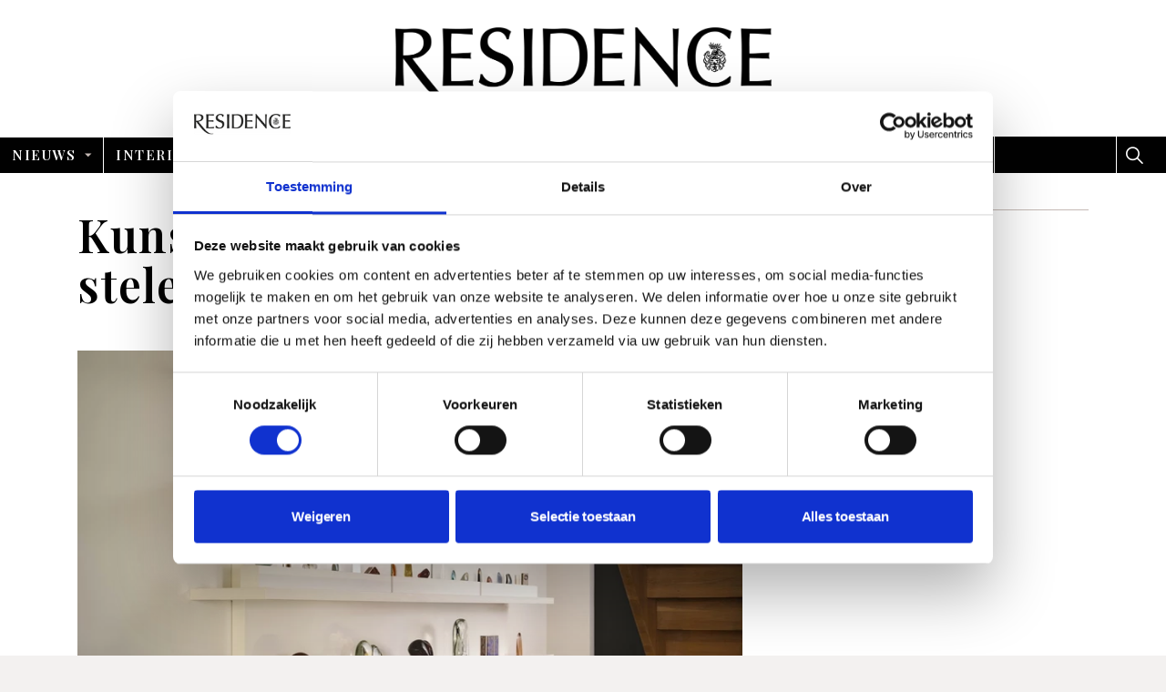

--- FILE ---
content_type: text/html; charset=utf-8
request_url: https://www.residence.nl/Kunstobjecten
body_size: 14188
content:



<!DOCTYPE html>
<!--[if lt IE 7 ]> <html lang="en" class="no-js ie6 usn"> <![endif]-->
<!--[if IE 7 ]>    <html lang="en" class="no-js ie7 usn"> <![endif]-->
<!--[if IE 8 ]>    <html lang="en" class="no-js ie8 usn"> <![endif]-->
<!--[if IE 9 ]>    <html lang="en" class="no-js ie9 usn"> <![endif]-->
<!--[if (gt IE 9)|!(IE)]><!-->
<html dir="ltl" lang="nl" class="no-js usn">
<!--<![endif]-->
<head>
    <meta charset="utf-8">
    <meta name="viewport" content="width=device-width, initial-scale=1, shrink-to-fit=no, maximum-scale=2">


    

    
    <link rel="canonical" href="/Kunstobjecten" />
    <title>Kunstobjecten die de show stelen</title>
    <meta name="description" content="Omdat we nooit genoeg krijgen van kunst, hebben we bij Residence een aantal bijzondere objecten voor je op een rij gezet.">
    <meta property="og:type" content="website">
    <meta property="og:title" content="Kunstobjecten die de show stelen" />
    <meta property="og:image" content="https://www.residence.nl/media/coyi03c0/fp_svbw_09052023_14_product.jpg" />
    <meta property="og:url" content="/Kunstobjecten" />
    <meta property="og:description" content="Omdat we nooit genoeg krijgen van kunst, hebben we bij Residence een aantal bijzondere objecten voor je op een rij gezet." />
    <meta property="og:site_name" content="Residence" />
        <meta name="twitter:card" content="summary" />
        <meta name="twitter:site" content="@uskinned" />

    
	<!-- uSkinned Icons CSS -->
	<link rel="stylesheet" href="/css/usn_fabric/icons.css">
	<!-- Bootstrap CSS -->
		<link rel="stylesheet" href="/css/usn_fabric/bootstrap-4.3.1.min.css">
	<link rel="stylesheet" href="/css/usn_fabric/jquery-ui.min.css">
	<!-- Slick Carousel CSS -->
	<link rel="stylesheet" href="/css/usn_fabric/slick-carousel-1.8.1.min.css">
	<!-- Lightbox CSS -->
	<link rel="stylesheet" href="/css/usn_fabric/ekko-lightbox-5.3.0.min.css">
	<!-- uSkinned Compiled CSS -->
	<link rel="stylesheet" href="/style.axd?styleId=1461&version=58">
	<!-- custom Netsupport -->
	<link rel="stylesheet" href="/dist/css/vendors.min.css">
	<link rel="stylesheet" href="/dist/css/styles.min.css">


            <link rel="shortcut icon" href="/media/xdqdgquk/favicon-512x512.png?width=32&height=32" type="image/png">
        <link rel="apple-touch-icon" sizes="57x57" href="/media/xdqdgquk/favicon-512x512.png?width=57&height=57">
        <link rel="apple-touch-icon" sizes="60x60" href="/media/xdqdgquk/favicon-512x512.png?width=60&height=60">
        <link rel="apple-touch-icon" sizes="72x72" href="/media/xdqdgquk/favicon-512x512.png?width=72&height=72">
        <link rel="apple-touch-icon" sizes="76x76" href="/media/xdqdgquk/favicon-512x512.png?width=76&height=76">
        <link rel="apple-touch-icon" sizes="114x114" href="/media/xdqdgquk/favicon-512x512.png?width=114&height=114">
        <link rel="apple-touch-icon" sizes="120x120" href="/media/xdqdgquk/favicon-512x512.png?width=120&height=120">
        <link rel="apple-touch-icon" sizes="144x144" href="/media/xdqdgquk/favicon-512x512.png?width=144&height=144">
        <link rel="apple-touch-icon" sizes="152x152" href="/media/xdqdgquk/favicon-512x512.png?width=152&height=152">
        <link rel="apple-touch-icon" sizes="180x180" href="/media/xdqdgquk/favicon-512x512.png?width=180&height=180">
        <link rel="icon" type="image/png" href="/media/xdqdgquk/favicon-512x512.png?width=16&height=16" sizes="16x16">
        <link rel="icon" type="image/png" href="/media/xdqdgquk/favicon-512x512.png?width=32&height=32" sizes="32x32">
        <link rel="icon" type="image/png" href="/media/xdqdgquk/favicon-512x512.png?width=96&height=96" sizes="96x96">
        <link rel="icon" type="image/png" href="/media/xdqdgquk/favicon-512x512.png?width=192&height=192" sizes="192x192">
        <meta name="msapplication-square70x70logo" content="/media/xdqdgquk/favicon-512x512.png?width=70&height=70" />
        <meta name="msapplication-square150x150logo" content="/media/xdqdgquk/favicon-512x512.png?width=150&height=150" />
        <meta name="msapplication-wide310x150logo" content="/media/xdqdgquk/favicon-512x512.png?width=310&height=150" />
        <meta name="msapplication-square310x310logo" content="/media/xdqdgquk/favicon-512x512.png?width=310&height=310" />


    

    
        <script src="https://www.google.com/recaptcha/api.js"></script>
    <script src="/dist/icons/grunticon.loader.js"></script>
<meta name="google-site-verification" content="6rvear8hOIJ939OqFB2EK5nmx_G_53HoMrB1Zyu0vTs" />
<script id="mcjs">!function(c,h,i,m,p){m=c.createElement(h),p=c.getElementsByTagName(h)[0],m.async=1,m.src=i,p.parentNode.insertBefore(m,p)}(document,"script","https://chimpstatic.com/mcjs-connected/js/users/be7db32bc59e5244325c894df/429120a3c9c9cf57521487bda.js");</script>
<script id="Cookiebot" src="https://consent.cookiebot.com/uc.js" data-cbid="ee8170fd-8f7e-4ccb-a9e8-c4290d28937f" data-blockingmode="auto" type="text/javascript"></script>
<!-- Meta Pixel Code -->
<script>
!function(f,b,e,v,n,t,s)
{if(f.fbq)return;n=f.fbq=function(){n.callMethod?
n.callMethod.apply(n,arguments):n.queue.push(arguments)};
if(!f._fbq)f._fbq=n;n.push=n;n.loaded=!0;n.version='2.0';
n.queue=[];t=b.createElement(e);t.async=!0;
t.src=v;s=b.getElementsByTagName(e)[0];
s.parentNode.insertBefore(t,s)}(window,document,'script',
'https://connect.facebook.net/en_US/fbevents.js');
fbq('init', '1109906202804013');
fbq('track', 'PageView');
</script>
<!-- End Meta Pixel Code -->
        <!-- Google Tag Manager -->
        <script data-cookieconsent="ignore">(function(w,d,s,l,i){w[l]=w[l]||[];w[l].push({'gtm.start':
        new Date().getTime(),event:'gtm.js'});var f=d.getElementsByTagName(s)[0],
        j=d.createElement(s),dl=l!='dataLayer'?'&l='+l:'';j.async=true;j.src=
        'https://www.googletagmanager.com/gtm.js?id='+i+dl;f.parentNode.insertBefore(j,f);
        })(window,document,'script','dataLayer','GTM-MK5H4DB');</script>
        <!-- End Google Tag Manager -->


</head>

<body 
    


 class="    "

 >
    
        <!-- Google Tag Manager (noscript) -->
        <noscript><iframe src="https://www.googletagmanager.com/ns.html?id=GTM-MK5H4DB"
        height="0" width="0" style="display:none;visibility:hidden"></iframe></noscript>
        <!-- End Google Tag Manager (noscript) -->



    <!-- Skip to content -->
    <a class="skip-to-content sr-only sr-only-focusable" href="#site-content">Overslaan en ga direct naar de inhoud</a>
    <!--// Skip to content -->
    <!-- Site -->
    <div id="site">

        <!-- Header -->
            <header id="site-header">
        <div class="logo-section">
            <div class="container">
                <div class="logo-container">
                        <div id="logo" ><a href="/" title="Residence">Residence</a></div>



                </div>
            </div>
        </div>
        <div class="container-fluid">

            <div class="row">

                <!-- Expand -->
                <a class="expand">
                    <span>Menu</span>
                </a>
                <!--// Expand -->
                <!-- Navigation -->
                <div class="navigation">

                    <!-- Reveal -->
                    <div class="reveal">

                        <!-- Main navigation -->
                        
        <nav class="main">
                    <ul >
                    <li  class="has-child active">
                        <span><a href="/inspiratie/"  >Nieuws</a></span>
        <ul >
                    <li  class="no-child ">
                        <span><a href="/inspiratie/categories/binnenkijken/"  >Binnenkijken</a></span>
                    </li>
                    <li  class="no-child ">
                        <span><a href="/inspiratie/categories/interieur-ontwikkelingen/"  >Interieurtrends</a></span>
                    </li>
                    <li  class="no-child ">
                        <span><a href="/inspiratie/categories/interieurnieuws/"  >Interieurnieuws</a></span>
                    </li>
                    <li  class="no-child ">
                        <span><a href="/inspiratie/categories/portret/"  >Interviews</a></span>
                    </li>
        </ul>
                    </li>
                    <li  class="has-child ">
                        <span><a href="/inspiratie/categories/interieur/"  >Interieur</a></span>
        <ul  class="multi-col">
                    <li  class="no-child ">
                        <span><a href="/inspiratie/categories/badkamer/"  >Badkamer</a></span>
                    </li>
                    <li  class="no-child ">
                        <span><a href="/inspiratie/categories/buiten/"  >Buiten</a></span>
                    </li>
                    <li  class="no-child ">
                        <span><a href="/inspiratie/categories/eetkamer/"  >Eetkamer</a></span>
                    </li>
                    <li  class="no-child ">
                        <span><a href="/inspiratie/categories/keuken/"  >Keuken</a></span>
                    </li>
                    <li  class="no-child ">
                        <span><a href="/inspiratie/categories/slaapkamer/"  >Slaapkamer</a></span>
                    </li>
                    <li  class="no-child ">
                        <span><a href="/inspiratie/categories/woonkamer/"  >Woonkamer</a></span>
                    </li>
                    <li  class="no-child ">
                        <span><a href="/inspiratie/categories/interieurwinkels/"  >Interieurwinkels</a></span>
                    </li>
        </ul>
                    </li>
                    <li  class="has-child ">
                        <span><a href="/inspiratie/categories/lifestyle/"  >Lifestyle</a></span>
        <ul >
                    <li  class="no-child ">
                        <span><a href="/inspiratie/categories/shop/"  >Shop</a></span>
                    </li>
        </ul>
                    </li>
                    <li  class="has-child ">
                        <span><a href="/inspiratie/categories/kunst/"  >Kunst</a></span>
        <ul >
                    <li  class="no-child ">
                        <span><a href="/inspiratie/posts/2026/january/residence-tipt-deze-culturele-activiteiten-wil-je-niet-missen/"  >Cultuuragenda</a></span>
                    </li>
        </ul>
                    </li>
                    <li  class="has-child ">
                        <span><a href="/inspiratie/categories/reizen-met-traveller/"  >Traveller</a></span>
        <ul >
                    <li  class="no-child ">
                        <span><a href="/inspiratie/categories/reisinspiratie/"  >Reisinspiratie</a></span>
                    </li>
                    <li  class="no-child ">
                        <span><a href="/inspiratie/categories/restaurant-tips/"  >Restaurant tips</a></span>
                    </li>
                    <li  class="no-child ">
                        <span><a href="/inspiratie/categories/binnenkijken-in-het-buitenland/"  >Binnenkijken in het buitenland</a></span>
                    </li>
                    <li  class="no-child ">
                        <span><a href="/inspiratie/categories/automotive/"  >Automotive</a></span>
                    </li>
                    <li  class="no-child ">
                        <span><a href="/over-ons-residence-traveller/"  >Over Ons</a></span>
                    </li>
                    <li  class="no-child ">
                        <span><a href="/adverteren-in-residence-traveller/"  >Adverteren</a></span>
                    </li>
        </ul>
                    </li>
                    <li  class="no-child ">
                        <span><a href="/toplocaties/"  >Toplocaties</a></span>
                    </li>
                    <li  class="has-child ">
                        <span><a href="/abonneer-residence-cadeau/"  >Abonneer</a></span>
        <ul >
                    <li  class="no-child ">
                        <span><a href="/abonneer-residence-cadeau/"  >Abonneer Cadeau</a></span>
                    </li>
                    <li  class="no-child ">
                        <span><a href="/abonneer/abonneer-korting/"  >Abonneer korting</a></span>
                    </li>
                    <li  class="no-child ">
                        <span><a href="/abonneer/los-nummer-residence/"  >Los nummer Residence</a></span>
                    </li>
                    <li  class="no-child ">
                        <span><a href="/abonneer/los-nummer-traveller/"  >Los nummer Traveller</a></span>
                    </li>
                    <li  class="no-child ">
                        <span><a href="/abonneer/faq/"  >FAQ</a></span>
                    </li>
        </ul>
                    </li>
                    <li  class="no-child ">
                        <span><a href="/nieuwsbrief"  >nieuwsbrief</a></span>
                    </li>
        </ul>

        </nav>




                        <!--// Main navigation -->
                        <div class="secondary-menu">
                            <!-- CTA Links -->
                            


                            <!--// CTA Links -->
                            <!-- Site search -->
                                <div class="site-search">
        <form role="search" action="/search-results/" method="get" name="searchForm">
            <fieldset>
                <div class="form-group">
                    <label class="control-label d-none" for="search_field">Website doorzoeken</label>
                    <input type="text" class="form-control" name="search_field" aria-label="Website doorzoeken" placeholder="Website doorzoeken">
                </div>
                <button type="submit" role="button" aria-label="Search" class="btn base-btn-bg base-btn-text base-btn-borders btn-search"><i class="icon usn_ion-ios-search"></i></button>
            </fieldset>
        </form>
        <a class="expand-search"><em>Uitgebreid zoeken</em><i class="icon usn_ion-ios-search"></i></a>
    </div>


                            <!--// Site search -->
                            <!-- Secondary navigation -->
                            
        <!-- Secondary navigation -->
        <nav class="secondary">
            <ul>
                                        <li class="dropdown">
                            <a href="#" class="dropdown-toggle" id="myAccountDropdown" data-toggle="dropdown" aria-haspopup="true" aria-expanded="false"><i class="icon usn_ion-md-contact before"></i>Leden</a>
                            <div class="dropdown-menu dropdown-menu-right" aria-labelledby="myAccountDropdown">
                                <a class="dropdown-item" href="/login/"><i class="icon usn_ion-md-log-in before"></i>Inloggen</a>
                            </div>
                        </li>

            </ul>
        </nav>
        <!--// Secondary navigation -->


                        </div>
                        <!--// Secondary navigation -->

                    </div>
                    <!--// Reveal -->

                </div>
                <!--// Navigation -->

            </div>

        </div>
    </header>


        <!--// Header -->
        <!-- Content -->
        <div id="site-content">

            




            




    <section class="content base-bg blogpage"><div class="container"><div class="row justify-content-between">
    <!-- Content column -->
    <div class="content-col left-col col-lg-8 col-12 order-1">
             <!-- Row -->
    <div class="row">
        <div class="heading-col col">
            <h1 class="heading main base-heading">Kunstobjecten die de show stelen</h1>
        </div>
    </div>
    <!--// Row -->


                 <!-- IMAGE -->
        <section class="content component image-component base-bg">
            <div class="image ">

                
    <img class="lazyload " src="/media/coyi03c0/fp_svbw_09052023_14_product.jpg?anchor=center&amp;mode=crop&amp;width=8&amp;height=6&amp;rnd=133433138215270000" data-src="/media/coyi03c0/fp_svbw_09052023_14_product.jpg?anchor=center&amp;mode=crop&amp;width=800&amp;height=600&amp;rnd=133433138215270000" alt="Collectie John Hogan Sculptures. Fotografie: John Hogan">





                    <div class="caption">
                        Collectie John Hogan Sculptures. Fotografie: John Hogan
                    </div>
            </div>
        </section>
        <!--// IMAGE -->


         

         

    <section class="content component pods-component base-bg " id="pos_65467" >
        

        




            <div class="component-main row listing listing_basic-grid listing-pods "  >

    <div class="item items-1 col-12 item_text-below text-left " data-os-animation="fadeIn" data-os-animation-delay="0s">
        <div class="inner   ">
                                        <div class="info info_align-middle">
                                                                <div class="text base-text">
                            <p><strong>Ons november nummer Art &amp; creatie ligt nu in de winkels. Deze editie staat volop in het teken van kunst. En omdat we nooit genoeg krijgen van kunst, hebben we bij Residence nog meer bijzondere objecten voor je op een rij gezet. </strong><br /><br />Kunstobjecten en sculpturen zijn niet alleen decoratieve elementen, ze kunnen ook dienen als prachtige gespreksonderwerpen, intrigerende blikvangers en emotionele ankers. Kunst brengt ziel aan je interieur: het voegt diepte en karakter toe. Met al hun verschillende vormen, texturen en kleuren brengen de kunstobjecten een mogelijkheid tot zelfexpressie en het tot leven brengen van je creativiteit in je interieur. Ook de zoektocht naar je favoriete kunst is een kans om je eigen smaak te ontwikkelen. <br /><br />In het nummer Art &amp; creatie presenteren we ons Pan Amsterdam dossier. Kijk <span style="text-decoration: underline;"><a rel="nofollow noopener" href="/pan-2023-dossier" target="_blank"><strong>hier</strong></a></span> voor een impressie ervan. </p>
                        </div>

                </div>
                                </div>
    </div>
            </div>

        



        

    </section>


    <section class="content component pods-component base-bg " id="pos_65468" >
        

        




            <div class="component-main row listing listing_basic-grid listing-pods "  >

    <div class="item items-1 col-12 item_text-below text-left " data-os-animation="fadeIn" data-os-animation-delay="0s">
        <div class="inner   ">
                                        <div class="info info_align-middle">
                                                                <div class="text base-text">
                            <h2>Hier shop je de producten:</h2>
                        </div>

                </div>
                                </div>
    </div>

    <div class="item items-1 col-12 item_text-right text-left " data-os-animation="fadeIn" data-os-animation-delay="0s">
        <div class="inner   ">
                <a href="https://oblist.com/products/arbol-chandler-mclellan" target="_blank"rel="nofollow noopener"  title="Link will open in a new window/tab" >
                            <div class="image  ">
                    
    <img class="lazyload " src="/media/bzxfbmcv/mc_g6ciyrs-n_8ebecbe8-43f7-4436-b972-52c0ab0d6d76-copy.jpg?anchor=center&amp;mode=crop&amp;width=6&amp;height=8&amp;rnd=133432457157200000" data-src="/media/bzxfbmcv/mc_g6ciyrs-n_8ebecbe8-43f7-4436-b972-52c0ab0d6d76-copy.jpg?anchor=center&amp;mode=crop&amp;width=600&amp;height=800&amp;rnd=133432457157200000" alt="">




                </div>
                            <div class="info info_align-middle">
                                                                <div class="text base-text">
                            <h2>CHANDLER MCLELLAN - ARBOL</h2>
<p><span class="NormalTextRun SCXW84441304 BCX4">Deze sculptuur is gemaakt van walnoothout. Om de authenticiteit en waarde te garanderen, wordt ieder werk gesigneerd en gedateerd door de kunstenaar Chandler McLellan,</span> € 995.</p>
                        </div>

                        <p class="link">
                            <span class="btn btn-sm base-btn-bg base-btn-text base-btn-borders">
                                 SHOP
                            </span>
                        </p>
                </div>
                                    </a>
        </div>
    </div>

    <div class="item items-1 col-12 item_text-right text-left " data-os-animation="fadeIn" data-os-animation-delay="0s">
        <div class="inner   ">
                <a href="https://www.thefutureperfect.com/product/objects/decorative-objects/sculptures/jh015/" target="_blank"rel="nofollow noopener"  title="Link will open in a new window/tab" >
                            <div class="image  ">
                    
    <img class="lazyload " src="/media/vmacfwot/e-new-web-johnhogan_smalll_may2019-297_ae.jpg?anchor=center&amp;mode=crop&amp;width=8&amp;height=8&amp;rnd=133433139610170000" data-src="/media/vmacfwot/e-new-web-johnhogan_smalll_may2019-297_ae.jpg?anchor=center&amp;mode=crop&amp;width=800&amp;height=800&amp;rnd=133433139610170000" alt="">




                </div>
                            <div class="info info_align-middle">
                                                                <div class="text base-text">
                            <h2><span class="NormalTextRun SCXW229582432 BCX4">JOHN HOGAN - JH015</span></h2>
<div class="page">
<div class="section">
<div class="layoutArea">
<div class="column">
<p>Een prachtig staaltje glasblaaswerk van John Hogan. De in Seattle gevestigde glaskunstenaar staat bekend om zijn kenmerkende werk, waarin hij de interactie tussen kleur en licht verkent, vanaf € 712.</p>
</div>
</div>
</div>
</div>
                        </div>

                        <p class="link">
                            <span class="btn btn-sm base-btn-bg base-btn-text base-btn-borders">
                                 SHOP
                            </span>
                        </p>
                </div>
                                    </a>
        </div>
    </div>

    <div class="item items-1 col-12 item_text-right text-left " data-os-animation="fadeIn" data-os-animation-delay="0s">
        <div class="inner   ">
                <a href="https://www.debijenkorf.nl/ferm-living-morf-sculptuur-18-5-cm-8305090382-830509038200000?gad_source=1&amp;gclid=EAIaIQobChMIgZPlosSiggMV30VBAh1jjAqGEAQYASABEgKCUfD_BwE&amp;gclsrc=aw.ds" target="_blank"rel="nofollow noopener"  title="Link will open in a new window/tab" >
                            <div class="image  ">
                    
    <img class="lazyload " src="/media/p4nlg3iq/naamloos-3-copy.jpg?anchor=center&amp;mode=crop&amp;width=6&amp;height=8&amp;rnd=133433113405030000" data-src="/media/p4nlg3iq/naamloos-3-copy.jpg?anchor=center&amp;mode=crop&amp;width=600&amp;height=800&amp;rnd=133433113405030000" alt="">




                </div>
                            <div class="info info_align-middle">
                                                                <div class="text base-text">
                            <h2><span class="NormalTextRun SCXW229582432 BCX4">FERM LIVING - MORF SCULPTUUR 18,5 CM</span></h2>
<p>De inspiratie voor deze roestvrij stalen sculptuur komt van de organische vormen uit de natuur. De sculptuur is gemaakt in samenwerking met Noorse kunstenaar Øfstedal Eng, € 175.</p>
                        </div>

                        <p class="link">
                            <span class="btn btn-sm base-btn-bg base-btn-text base-btn-borders">
                                 SHOP
                            </span>
                        </p>
                </div>
                                    </a>
        </div>
    </div>

    <div class="item items-1 col-12 item_text-right text-left " data-os-animation="fadeIn" data-os-animation-delay="0s">
        <div class="inner   ">
                <a href="https://dirt-market.myshopify.com/products/varkenskan-by-nienke-sikkema?_pos=10&amp;_sid=b6dd6ec41&amp;_ss=r" target="_blank"rel="nofollow noopener"  title="Link will open in a new window/tab" >
                            <div class="image  ">
                    
    <img class="lazyload " src="/media/o3wjvhsu/snapinsta-app_201147729_769191417102793_5725096072008943157_n_1080.jpg?anchor=center&amp;mode=crop&amp;width=6&amp;height=8&amp;rnd=133433264372700000" data-src="/media/o3wjvhsu/snapinsta-app_201147729_769191417102793_5725096072008943157_n_1080.jpg?anchor=center&amp;mode=crop&amp;width=600&amp;height=800&amp;rnd=133433264372700000" alt="">




                </div>
                            <div class="info info_align-middle">
                                                                <div class="text base-text">
                            <h2><span class="NormalTextRun SCXW229582432 BCX4">NIENKE SIKKEMA - PIGGY JUG</span></h2>
<p>Nienke Sikkema maakt de mooiste objecten van glas. Bij deze Piggy Jug komen vorm en functie samen, want het is te gebruiken als karaf, maar het is ook een prachtig opzichzelfstaand kunstwerk, € 495. </p>
                        </div>

                        <p class="link">
                            <span class="btn btn-sm base-btn-bg base-btn-text base-btn-borders">
                                 SHOP
                            </span>
                        </p>
                </div>
                                    </a>
        </div>
    </div>

    <div class="item items-1 col-12 item_text-right text-left " data-os-animation="fadeIn" data-os-animation-delay="0s">
        <div class="inner   ">
                <a href="https://www.debijenkorf.nl/hkliving-apollo-ornament-41-cm-2399090036-239909003600000" target="_blank"rel="nofollow noopener"  title="Link will open in a new window/tab" >
                            <div class="image  ">
                    
    <img class="lazyload " src="/media/j43cjcfy/naamloos-1.jpg?anchor=center&amp;mode=crop&amp;width=6&amp;height=8&amp;rnd=133432457161300000" data-src="/media/j43cjcfy/naamloos-1.jpg?anchor=center&amp;mode=crop&amp;width=600&amp;height=800&amp;rnd=133432457161300000" alt="">




                </div>
                            <div class="info info_align-middle">
                                                                <div class="text base-text">
                            <h2><span class="NormalTextRun SCXW229582432 BCX4">HKLIVING - APOLLO ORNAMENT 41 CM</span></h2>
<div class="page">
<div class="section">
<div class="layoutArea">
<div class="column">
<p>Dit werk is geïnspireerd op de Griekse god Apollo en het is gemaakt van gips, € 179.</p>
</div>
</div>
</div>
</div>
                        </div>

                        <p class="link">
                            <span class="btn btn-sm base-btn-bg base-btn-text base-btn-borders">
                                 SHOP
                            </span>
                        </p>
                </div>
                                    </a>
        </div>
    </div>

    <div class="item items-1 col-12 item_text-right text-left " data-os-animation="fadeIn" data-os-animation-delay="0s">
        <div class="inner   ">
                <a href="https://www.thefutureperfect.com/product/objects/decorative-objects/sculptures/river-stone/" target="_blank"rel="nofollow noopener"  title="Link will open in a new window/tab" >
                            <div class="image  ">
                    
    <img class="lazyload " src="/media/onvlmco3/johnhogan_23_504_.jpg?anchor=center&amp;mode=crop&amp;width=8&amp;height=8&amp;rnd=133433139612670000" data-src="/media/onvlmco3/johnhogan_23_504_.jpg?anchor=center&amp;mode=crop&amp;width=800&amp;height=800&amp;rnd=133433139612670000" alt="">




                </div>
                            <div class="info info_align-middle">
                                                                <div class="text base-text">
                            <h2><span class="NormalTextRun SCXW229582432 BCX4">JOHN HOGAN - RIVER STONE</span></h2>
<div class="page">
<div class="section">
<div class="layoutArea">
<div class="column">
<p>Nog een werk van John Hogan, omdat we geen genoeg krijgen van zijn prachtige glazen kunstwerken. Het vooraanzicht lijkt plat, maar wanneer je je perspectief verandert, komt het reliëf tevoorschijn, vanaf € 8.550.</p>
</div>
</div>
</div>
</div>
                        </div>

                        <p class="link">
                            <span class="btn btn-sm base-btn-bg base-btn-text base-btn-borders">
                                 SHOP
                            </span>
                        </p>
                </div>
                                    </a>
        </div>
    </div>

    <div class="item items-1 col-12 item_text-right text-left " data-os-animation="fadeIn" data-os-animation-delay="0s">
        <div class="inner   ">
                <a href="https://devonmadeglass.studio/collections/glass-fruit/Mandarin" target="_blank"rel="nofollow noopener"  title="Link will open in a new window/tab" >
                            <div class="image  ">
                    
    <img class="lazyload " src="/media/jjja25eq/img_5657_2200x-copy.jpg?anchor=center&amp;mode=crop&amp;width=8&amp;height=8&amp;rnd=133432457151430000" data-src="/media/jjja25eq/img_5657_2200x-copy.jpg?anchor=center&amp;mode=crop&amp;width=800&amp;height=800&amp;rnd=133432457151430000" alt="">




                </div>
                            <div class="info info_align-middle">
                                                                <div class="text base-text">
                            <h2><span class="NormalTextRun SCXW229582432 BCX4">DEVON MADE GLASS - GLASS MANDARIN HONEY</span></h2>
<div class="page">
<div class="section">
<div class="layoutArea">
<div class="column">
<p>Het lijkt een echte mandarijn, maar het object is gemaakt van glas. De mandarijn is ook gemaakt in andere kleuren, wat voor een vervreemdend effect zorgt. Net als bij de andere fruitsoorten die Devon Made Glass maakt, € 227.</p>
</div>
</div>
</div>
</div>
                        </div>

                        <p class="link">
                            <span class="btn btn-sm base-btn-bg base-btn-text base-btn-borders">
                                 SHOP
                            </span>
                        </p>
                </div>
                                    </a>
        </div>
    </div>

    <div class="item items-1 col-12 item_text-right text-left " data-os-animation="fadeIn" data-os-animation-delay="0s">
        <div class="inner   ">
                <a href="https://art-fix.com/product/gift-card/" target="_blank"rel="nofollow noopener"  title="Link will open in a new window/tab" >
                            <div class="image  ">
                    
    <img class="lazyload " src="/media/ll0nzttx/10afe2a9-a078-2375-98bd-fc38ed6375d3.jpg?anchor=center&amp;mode=crop&amp;width=120&amp;height=63&amp;rnd=133433115420970000" data-src="/media/ll0nzttx/10afe2a9-a078-2375-98bd-fc38ed6375d3.jpg?anchor=center&amp;mode=crop&amp;width=1200&amp;height=630&amp;rnd=133433115420970000" alt="">




                </div>
                            <div class="info info_align-middle">
                                                                <div class="text base-text">
                            <h2><span class="NormalTextRun SCXW229582432 BCX4">ART FIX - GIFT CARD</span></h2>
<div class="page">
<div class="section">
<div class="layoutArea">
<div class="column">
<p>Krijg je geen genoeg van alle kunst? Met deze <em>gift card</em> krijg je een jaar toegang tot alle online content van Art Fix, inclusief uitnodigingen voor live events, € 210.</p>
</div>
</div>
</div>
</div>
                        </div>

                        <p class="link">
                            <span class="btn btn-sm base-btn-bg base-btn-text base-btn-borders">
                                 SHOP
                            </span>
                        </p>
                </div>
                                    </a>
        </div>
    </div>

    <div class="item items-1 col-12 item_text-below text-left " data-os-animation="fadeIn" data-os-animation-delay="0s">
        <div class="inner   ">
                                        <div class="info info_align-middle">
                                                                <div class="text base-text">
                            <p><em>Residence kan commissie verdienen met links op deze pagina, uiteraard selecteren wij alleen producten die wij zelf ook fantastisch vinden. Lees <a href="/disclaimer/"><span style="text-decoration: underline;"><strong>hier</strong></span></a> hoe dat werkt. </em></p>
                        </div>

                </div>
                                </div>
    </div>
            </div>

        



        

    </section>


    <section class="content component reusable-component base-bg " id="pos_65469" >


        





    <section class="content component form-component c5-bg " id="pos_28179" >


        
        <!-- Introduction -->
        <div class="component-introduction row justify-content-center text-center  " data-os-animation="fadeIn" data-os-animation-delay="0s">
            <div class="info col-xl-8 col-lg-10 col">
                                                    <div class="text c5-text">
                        <h2>RESIDENCE NIEUWSBRIEF</h2>
<p><span class="intro">Schrijf je hier in voor onze nieuwsbrief.</span></p>
                    </div>
                            </div>
        </div>
        <!--// Introduction -->




        <div class="item_form-single_field " data-os-animation="fadeIn" data-os-animation-delay="0s">

        <div class="newsletter form ajax-wrap">
            <div class="inner c5-bg c5-text">
<form action="/umbraco/Surface/USNNewsletterSignupSurface/HandleNewsletterSubmit" data-ajax="true" data-ajax-loading="#NAL_ebd9292e-c9ff-4a32-bb0c-ab1001f20809" data-ajax-method="POST" data-ajax-mode="replace" data-ajax-update="#NS_ebd9292e-c9ff-4a32-bb0c-ab1001f20809" id="form0" method="post"><input name="__RequestVerificationToken" type="hidden" value="U8oSaVSM2fuS-jV0wLjmCAGJAiw7s_HfEhdxUez9esJiVRyzCsxLbyiKqQcVwtE8wk59LeQKA7BBGD7NF0BBaZIjSub5YzCyWvY6iXvKsmI1" /><input data-val="true" data-val-number="The field Int32 must be a number." data-val-required="The Int32 field is required." id="GlobalSettingsID" name="GlobalSettingsID" type="hidden" value="1449" /><input id="UniqueID" name="UniqueID" type="hidden" value="ebd9292e-c9ff-4a32-bb0c-ab1001f20809" /><input id="FormSubscriberListID" name="FormSubscriberListID" type="hidden" value="ac2e78f744" /><input id="ContactRecipientEmailAddress" name="ContactRecipientEmailAddress" type="hidden" value="6Y9rMMTVmp/IstUT+vY5oDhVGOk3D/4h3UfeL4OD+aWGaXcwod9rNNaAPZqpCMFFJfQifxpa3wQv8m+P33b3LyJaRWx29gOI2N/uoH+TUpyLSqyFSZa8vKZ0PXI3WvuM" /><input data-val="true" data-val-number="The field ComponentID must be a number." data-val-required="The ComponentID field is required." id="ComponentID" name="ComponentID" type="hidden" value="28179" />                    <div id="NSC_ebd9292e-c9ff-4a32-bb0c-ab1001f20809" class="form-inner custom-form row">
                        <div id="Form_ebd9292e-c9ff-4a32-bb0c-ab1001f20809" class="col-12 col-md-10 offset-md-1 col-lg-8 offset-lg-2 col-xl-6 offset-xl-3">
                            <div class="row">
<input Value="***" data-val="true" data-val-required="The FirstName field is required." id="FirstName" name="FirstName" type="hidden" value="" /><input Value="***" data-val="true" data-val-required="The LastName field is required." id="LastName" name="LastName" type="hidden" value="" />                                <div class="col-12 col-md-8 mb-3 mb-md-0">
                                    <label for="Email" class="control-label">
                                        E-mailadres <em class="req">*</em>
                                    </label>
                                    <input aria-label="E-mailadres" autocapitalize="off" class="form-control" data-val="true" data-val-regex="The field Email must match the regular expression &#39;\w+([-+.&#39;]\w+)*@\w+([-.]\w+)*\.\w+([-.]\w+)*&#39;." data-val-regex-pattern="\w+([-+.&#39;]\w+)*@\w+([-.]\w+)*\.\w+([-.]\w+)*" data-val-required="The Email field is required." id="Email" name="Email" placeholder="E-mailadres" type="text" value="" />
                                    <span class="field-validation-valid" data-valmsg-for="Email" data-valmsg-replace="false">Vul alstublieft een geldig e-mailadres in.</span>
                                </div>
                                <div class="col-12 col-md-4">
                                    <button role="button" class="btn c1-btn-bg c1-btn-text c1-btn-borders" type="submit">
                                        <span>INSCHRIJVEN</span>
                                    </button>
                                </div>
                                    <div class="g-recaptcha" data-sitekey="6LcQP1oaAAAAAEdzFhaCdMPpbpFxpM0OVo0uJL6I" data-size="normal"></div>
                            </div>
                            <div class="ajax-loading" id="NAL_ebd9292e-c9ff-4a32-bb0c-ab1001f20809" style="display:none">
                                <div class="loading">
                                    <span class="message">Inschrijving nieuwsbrief aan het voltooien, een moment geduld alstublieft.</span>
                                </div>
                            </div>
                            <div class="alert alert-danger mt-3" id="NE_ebd9292e-c9ff-4a32-bb0c-ab1001f20809" style="display:none">
                            </div>
                        </div>
                        <div id="S_ebd9292e-c9ff-4a32-bb0c-ab1001f20809" class="col-12" style="display:none">
                            <div class="alert alert-success"><div class="info"><p>Bedankt voor je aanmelding!</p></div></div>
                        </div>
                    </div>
</form>            </div>
        </div>
        </div>

        





    </section>


    <section class="content component listing-component base-bg " id="pos_2594" >


        
        <!-- Introduction -->
        <div class="component-introduction row justify-content-center text-center  introduction-lines" data-os-animation="fadeIn" data-os-animation-delay="0s">
            <div class="info col-xl-8 col-lg-10 col">
                                                    <div class="text base-text">
                        <h2>INSPIRATIE</h2>
                    </div>
                            </div>
        </div>
        <!--// Introduction -->




                    <div class="repeatable-content tab-content">

                            <div id="nav-2594-0" role="tabpanel" class="tab-pane show active">

                                <div class="component-main row  listing listing_basic-grid" >
                                                <div class="item item-blog items-4 col-12 item_text-below text-left " data-os-animation="fadeIn" data-os-animation-delay="0s">
                                                    <div class="inner  ">
                                                        <a href="/binnenkijken-kelly-behun">
                                                                <div class="image  ">
                                                                    
    <img class="lazyload " src="/media/1e3dvwqp/dsc_7787benedicte-drummond-photographykelly-behun-projectthe-whiteley.jpg?crop=0,0.2168410722564203,0,0.1174232166324686&amp;cropmode=percentage&amp;width=8&amp;height=8&amp;rnd=134141585976100000" data-src="/media/1e3dvwqp/dsc_7787benedicte-drummond-photographykelly-behun-projectthe-whiteley.jpg?crop=0,0.2168410722564203,0,0.1174232166324686&amp;cropmode=percentage&amp;width=800&amp;height=800&amp;rnd=134141585976100000" alt="">




                                                                </div>
                                                            <div class="info info_align-middle">
                                                                        <p class="secondary-heading base-secondary-heading">Binnenkijken</p>
                                                                <p class="heading blog-heading base-heading">Thuis in Londen, ingericht door Kelly Behun</p>

                                                                    <div class="text base-text"><p>Binnenkijken in het Londense loftappartement in The Whiteley, waar Kelly Behun werkt met zachte kleuren, licht en kunst.</p></div>

                                                            </div>
                                                        </a>
                                                    </div>
                                                </div>
                                                <div class="item item-blog items-4 col-12 item_text-below text-left " data-os-animation="fadeIn" data-os-animation-delay="0s">
                                                    <div class="inner  ">
                                                        <a href="/bedden-shop">
                                                                <div class="image  ">
                                                                    
    <img class="lazyload " src="/media/3l1bbffc/dsc_7631benedicte-drummond-photographykelly-behun-projectthe-whiteley.jpg?crop=0.22807129401042456,0.080102314707149028,0.21030144072857129,0.075902361218777067&amp;cropmode=percentage&amp;width=8&amp;height=8&amp;rnd=134139835036230000" data-src="/media/3l1bbffc/dsc_7631benedicte-drummond-photographykelly-behun-projectthe-whiteley.jpg?crop=0.22807129401042456,0.080102314707149028,0.21030144072857129,0.075902361218777067&amp;cropmode=percentage&amp;width=800&amp;height=800&amp;rnd=134139835036230000" alt="">




                                                                </div>
                                                            <div class="info info_align-middle">
                                                                        <p class="secondary-heading base-secondary-heading">Shop</p>
                                                                <p class="heading blog-heading base-heading">Bedden die je snooze-knop verdienen</p>


                                                            </div>
                                                        </a>
                                                    </div>
                                                </div>
                                                <div class="item item-blog items-4 col-12 item_text-below text-left " data-os-animation="fadeIn" data-os-animation-delay="0s">
                                                    <div class="inner  ">
                                                        <a href="/object-rotterdam-2026">
                                                                <div class="image  ">
                                                                    
    <img class="lazyload " src="/media/3qcizidv/objectrotterdam-nawaazsaldulker-fotoseandavidson.jpg?anchor=center&amp;mode=crop&amp;width=8&amp;height=8&amp;rnd=134140718930130000" data-src="/media/3qcizidv/objectrotterdam-nawaazsaldulker-fotoseandavidson.jpg?anchor=center&amp;mode=crop&amp;width=800&amp;height=800&amp;rnd=134140718930130000" alt="">




                                                                </div>
                                                            <div class="info info_align-middle">
                                                                        <p class="secondary-heading base-secondary-heading">Kunst</p>
                                                                <p class="heading blog-heading base-heading">Win tickets voor OBJECT Rotterdam en spot nieuw designtalent</p>

                                                                    <div class="text base-text"><p>Van 6 t/m 8 februari 2026 vult de Centrale Bibliotheek zich met design, kunst, textiel en nieuw talent.</p></div>

                                                            </div>
                                                        </a>
                                                    </div>
                                                </div>
                                                <div class="item item-blog items-4 col-12 item_text-below text-left " data-os-animation="fadeIn" data-os-animation-delay="0s">
                                                    <div class="inner  ">
                                                        <a href="/zwarte-regendouche">
                                                                <div class="image  ">
                                                                    
    <img class="lazyload " src="/media/otdp31zm/clairz-oranje-nassaulaan.jpg?crop=0,0.21828009002293569,0,0.11505324331039753&amp;cropmode=percentage&amp;width=8&amp;height=8&amp;rnd=134140848689800000" data-src="/media/otdp31zm/clairz-oranje-nassaulaan.jpg?crop=0,0.21828009002293569,0,0.11505324331039753&amp;cropmode=percentage&amp;width=800&amp;height=800&amp;rnd=134140848689800000" alt="Badkamer met zwarte douchekop. Space Content Studio.">




                                                                </div>
                                                            <div class="info info_align-middle">
                                                                        <p class="secondary-heading base-secondary-heading">Badkamer</p>
                                                                <p class="heading blog-heading base-heading">Zwarte regendouches als stil statement in de badkamer</p>

                                                                    <div class="text base-text"><p>Een badkamer vertelt veel over een huis.</p></div>

                                                            </div>
                                                        </a>
                                                    </div>
                                                </div>
                                </div>

                            </div>

                    </div>


        





    </section>


        





    </section>



        <!-- Meta -->
        <section class="content component meta base-bg">

            <p class="date base-text"><time>05 nov 2023</time></p>
                        <div class="categories base-text">
                <ul>
                            <li>
                                <a href="/inspiratie/categories/kunst/" title="Kunst" rel="NOINDEX, FOLLOW">Kunst</a>
                            </li>
                            <li>
                                <a href="/inspiratie/categories/shop/" title="Shop" rel="NOINDEX, FOLLOW">Shop</a>
                            </li>
                            <li>
                                <a href="/inspiratie/categories/lees-het-laatste-artikel/" title="Lees het laatste artikel" rel="NOINDEX, FOLLOW">Lees het laatste artikel</a>
                            </li>
                </ul>
            </div>


        </section>
        <!--// Meta -->

        
        <!-- Author Bio -->
        <section class="content component author-bio base-bg">
            <div class="item item_text-left">

                <!-- Info -->
                <div class="info">

                    <p class="secondary-heading base-secondary-heading">Over de auteur</p>
                    <p class="heading base-heading">
Lisa van der Klink                    </p>

                </div>
                <!--// Info -->

            </div>
        </section>
        <!--// Author Bio -->


        



    </div>
    <!--// Content column -->

        <!-- Second column -->
        <div class="right-col col-xl-3 col-lg-4 col-12 order-2">

        <!-- Pods -->
        <div class="swp">



    <div class="item swp-item item_codeblock " data-os-animation="" data-os-animation-delay="">
        <div class="inner">
            <script type="text/javascript">
    (function(e,t,o,n,p,r,i){e.visitorGlobalObjectAlias=n;e[e.visitorGlobalObjectAlias]=e[e.visitorGlobalObjectAlias]||function(){(e[e.visitorGlobalObjectAlias].q=e[e.visitorGlobalObjectAlias].q||[]).push(arguments)};e[e.visitorGlobalObjectAlias].l=(new Date).getTime();r=t.createElement("script");r.src=o;r.async=true;i=t.getElementsByTagName("script")[0];i.parentNode.insertBefore(r,i)})(window,document,"https://diffuser-cdn.app-us1.com/diffuser/diffuser.js","vgo");
    vgo('setAccount', '800920871');
    vgo('setTrackByDefault', true);

    vgo('process');
</script>
        </div>
    </div>



        </div>
        <!--// Pods -->

        </div>
    <!--// Second column -->


    </div></div></section>



            

        </div>
        <!--// Content -->
        <!-- Breadcrumb -->
        
        <section class="breadcrumb-trail">
            <div class="container">
                <nav aria-label="breadcrumb">
                    <ol class="breadcrumb" itemscope itemtype="http://schema.org/BreadcrumbList">
                                <li class="breadcrumb-item" itemprop="itemListElement" itemscope itemtype="http://schema.org/ListItem"><a href="/" itemtype="http://schema.org/Thing" itemprop="item"><span itemprop="name"><i class="icon usn_ion-md-arrow-dropleft before"></i>Home</span></a><meta itemprop="position" content="1" /></li>
                                <li class="breadcrumb-item" itemprop="itemListElement" itemscope itemtype="http://schema.org/ListItem"><a href="/inspiratie/" itemtype="http://schema.org/Thing" itemprop="item"><span itemprop="name"><i class="icon usn_ion-md-arrow-dropleft before"></i>Inspiratie</span></a><meta itemprop="position" content="2" /></li>

                                    <li itemprop="itemListElement" itemscope itemtype="http://schema.org/ListItem" class="breadcrumb-item active" aria-current="page"><span itemprop="name"><i class="icon usn_ion-md-arrow-dropleft before"></i>Kunstobjecten die de show stelen</span><meta itemprop="position" content="6" /></li>

                    </ol>
                </nav>
            </div>
        </section>

        <!--// Breadcrumb -->
        <!-- Footer -->
        
        <footer id="site-footer" class="footer-bg" >
            <div class="container">
                <div class="row top-footer-row">
                    <div class="col-12 col-md-6 top-footer-col">
                        <div class="footer-logo"></div>
                    </div>
                    <div class="col-12 col-md-6 top-footer-col">
                        <div class="social">
                            <div class="footer-social-icons">
                                    <a href="https://www.facebook.com/Residencemagazine" target="_blank"  title="Link will open in a new window/tab"  class="footer-social-icon icon-facebook"></a>
                                                                    <a href="https://www.instagram.com/residencenl/" target="_blank"  title="Link will open in a new window/tab"  class="footer-social-icon icon-instagram"></a>
                                                                    <a href="https://nl.pinterest.com/residencenl/" target="_blank"  title="Link will open in a new window/tab"  class="footer-social-icon icon-pinterest"></a>
                            </div>
                        </div>
                    </div>
                </div>

                <!-- Row -->
                <div class="row pods-row">

                                <div class="footer-item   col-lg-12 col-md-12 col-12 col">
                                    
    <div class="item  item_search-links">
        <div class="inner">

                                        <!-- Quick Links -->
                <nav class="quick-links">

                    <ul>
                                <li><span><a href="/contact/"  >Contact</a></span></li>
                                <li><span><a href="/adverteren/"  >Adverteren</a></span></li>
                                <li><span><a href="/over-ons/"  >Over ons</a></span></li>
                                <li><span><a href="/vacatures/"  >Vacatures</a></span></li>
                    </ul>
                </nav>
                <!--// Quick Links -->
        </div>
    </div>

                                </div>
                                <div class="footer-item   col-lg-4 col-md-4 col-12 col">
                                    
    <div class="item  item_text-right text-left " data-os-animation="" data-os-animation-delay="">
        <div class="inner   ">
                <a href="/abonneer-residence-cadeau/"  >
                            <div class="image  ">
                    
    <img class="lazyload " src="/media/pnln043v/residence_0825_hi.jpg?width=6&amp;height=8&amp;mode=boxpad&amp;bgcolor=000000" data-src="/media/pnln043v/residence_0825_hi.jpg?width=600&amp;height=800&amp;mode=boxpad&amp;bgcolor=000000" alt="">




                </div>
                            <div class="info info_align-middle">
                                                                <div class="text footer-text">
                            <p><strong>Residence Editie 8 </strong> </p>
                        </div>

                        <p class="link">
                            <span class="btn btn-sm c4-btn-bg c4-btn-text c4-btn-borders">
                                 Abonneer
                            </span>
                        </p>
                </div>
                                    </a>
        </div>
    </div>

                                </div>

                </div>
                <!--// Row -->

            </div>
            <div class="footer-nav-container">
                <div class="container">
                    <div class="row">

                        <div class="col">
                            <nav class="footer-navigation">
                                    <ul>
                <li><a href="/privacybeleid/"  >Privacyverklaring</a></li>
                <li><a href="/disclaimer/"  >Disclaimer</a></li>
                <li><a href="/copyright-notice/"  >Copyright notice</a></li>
    </ul>


                            </nav>
                        </div>

                    </div>
                </div>
            </div>
        </footer>

        <!--// Footer -->

    </div>
    <!--// Site -->

    

    
        <!-- Back to top -->
        <div class="usn_back-to-top position-right">
            <a role="button" aria-label="Back to top" class="btn base-btn-bg base-btn-text base-btn-borders btn-back-to-top" href="#top" onclick="$('html,body').animate({scrollTop:0},'slow');return false;">
                <i class="icon usn_ion-md-arrow-dropup"></i><span class="d-none">Back to top</span>
            </a>
        </div>
        <!--// Back to top -->

        <!-- Scripts -->
    <script src="/scripts/usn_fabric/jquery-3.4.1.min.js"></script>
    <script src="/scripts/usn_fabric/modernizr-2.8.3.min.js"></script>
    <script src="/scripts/usn_fabric/popper-1.14.7.min.js"></script>
    <script src="/scripts/usn_fabric/bootstrap-4.3.1.min.js"></script>
    <script src="/scripts/usn_fabric/jquery.validate-1.19.0.min.js"></script>
    <script src="/scripts/usn_fabric/jquery.validation-unobtrusive-3.2.11.min.js"></script>
    <!-- Slide Carousel Script -->
    <script src="/scripts/usn_fabric/slick-carousel-1.8.1.min.js"></script>
    <!-- Lightbox Script -->
    <script src="/scripts/usn_fabric/ekko-lightbox-5.3.0.min.js"></script>
    <!-- Instagram Feed Script -->
    <script src="/scripts/usn_fabric/instagramfeed-1.3.6.js"></script>
    <!-- uSkinned Scripts -->
    <script src="/scripts/usn_fabric/plugins.js"></script>
    <script src="/scripts/usn_fabric/application.js"></script>
    <script src="/scripts/usn_fabric/jquery.unobtrusive-ajax.js"></script>
    <!-- custom Netsupport -->
    <script src="/dist/js/vendors.min.js"></script>
    <script src="/dist/js/scripts.min.js"></script>


    

</body>

</html>

--- FILE ---
content_type: text/html; charset=utf-8
request_url: https://www.google.com/recaptcha/api2/anchor?ar=1&k=6LcQP1oaAAAAAEdzFhaCdMPpbpFxpM0OVo0uJL6I&co=aHR0cHM6Ly93d3cucmVzaWRlbmNlLm5sOjQ0Mw..&hl=en&v=N67nZn4AqZkNcbeMu4prBgzg&size=normal&anchor-ms=20000&execute-ms=30000&cb=i9buq91t2tqg
body_size: 49363
content:
<!DOCTYPE HTML><html dir="ltr" lang="en"><head><meta http-equiv="Content-Type" content="text/html; charset=UTF-8">
<meta http-equiv="X-UA-Compatible" content="IE=edge">
<title>reCAPTCHA</title>
<style type="text/css">
/* cyrillic-ext */
@font-face {
  font-family: 'Roboto';
  font-style: normal;
  font-weight: 400;
  font-stretch: 100%;
  src: url(//fonts.gstatic.com/s/roboto/v48/KFO7CnqEu92Fr1ME7kSn66aGLdTylUAMa3GUBHMdazTgWw.woff2) format('woff2');
  unicode-range: U+0460-052F, U+1C80-1C8A, U+20B4, U+2DE0-2DFF, U+A640-A69F, U+FE2E-FE2F;
}
/* cyrillic */
@font-face {
  font-family: 'Roboto';
  font-style: normal;
  font-weight: 400;
  font-stretch: 100%;
  src: url(//fonts.gstatic.com/s/roboto/v48/KFO7CnqEu92Fr1ME7kSn66aGLdTylUAMa3iUBHMdazTgWw.woff2) format('woff2');
  unicode-range: U+0301, U+0400-045F, U+0490-0491, U+04B0-04B1, U+2116;
}
/* greek-ext */
@font-face {
  font-family: 'Roboto';
  font-style: normal;
  font-weight: 400;
  font-stretch: 100%;
  src: url(//fonts.gstatic.com/s/roboto/v48/KFO7CnqEu92Fr1ME7kSn66aGLdTylUAMa3CUBHMdazTgWw.woff2) format('woff2');
  unicode-range: U+1F00-1FFF;
}
/* greek */
@font-face {
  font-family: 'Roboto';
  font-style: normal;
  font-weight: 400;
  font-stretch: 100%;
  src: url(//fonts.gstatic.com/s/roboto/v48/KFO7CnqEu92Fr1ME7kSn66aGLdTylUAMa3-UBHMdazTgWw.woff2) format('woff2');
  unicode-range: U+0370-0377, U+037A-037F, U+0384-038A, U+038C, U+038E-03A1, U+03A3-03FF;
}
/* math */
@font-face {
  font-family: 'Roboto';
  font-style: normal;
  font-weight: 400;
  font-stretch: 100%;
  src: url(//fonts.gstatic.com/s/roboto/v48/KFO7CnqEu92Fr1ME7kSn66aGLdTylUAMawCUBHMdazTgWw.woff2) format('woff2');
  unicode-range: U+0302-0303, U+0305, U+0307-0308, U+0310, U+0312, U+0315, U+031A, U+0326-0327, U+032C, U+032F-0330, U+0332-0333, U+0338, U+033A, U+0346, U+034D, U+0391-03A1, U+03A3-03A9, U+03B1-03C9, U+03D1, U+03D5-03D6, U+03F0-03F1, U+03F4-03F5, U+2016-2017, U+2034-2038, U+203C, U+2040, U+2043, U+2047, U+2050, U+2057, U+205F, U+2070-2071, U+2074-208E, U+2090-209C, U+20D0-20DC, U+20E1, U+20E5-20EF, U+2100-2112, U+2114-2115, U+2117-2121, U+2123-214F, U+2190, U+2192, U+2194-21AE, U+21B0-21E5, U+21F1-21F2, U+21F4-2211, U+2213-2214, U+2216-22FF, U+2308-230B, U+2310, U+2319, U+231C-2321, U+2336-237A, U+237C, U+2395, U+239B-23B7, U+23D0, U+23DC-23E1, U+2474-2475, U+25AF, U+25B3, U+25B7, U+25BD, U+25C1, U+25CA, U+25CC, U+25FB, U+266D-266F, U+27C0-27FF, U+2900-2AFF, U+2B0E-2B11, U+2B30-2B4C, U+2BFE, U+3030, U+FF5B, U+FF5D, U+1D400-1D7FF, U+1EE00-1EEFF;
}
/* symbols */
@font-face {
  font-family: 'Roboto';
  font-style: normal;
  font-weight: 400;
  font-stretch: 100%;
  src: url(//fonts.gstatic.com/s/roboto/v48/KFO7CnqEu92Fr1ME7kSn66aGLdTylUAMaxKUBHMdazTgWw.woff2) format('woff2');
  unicode-range: U+0001-000C, U+000E-001F, U+007F-009F, U+20DD-20E0, U+20E2-20E4, U+2150-218F, U+2190, U+2192, U+2194-2199, U+21AF, U+21E6-21F0, U+21F3, U+2218-2219, U+2299, U+22C4-22C6, U+2300-243F, U+2440-244A, U+2460-24FF, U+25A0-27BF, U+2800-28FF, U+2921-2922, U+2981, U+29BF, U+29EB, U+2B00-2BFF, U+4DC0-4DFF, U+FFF9-FFFB, U+10140-1018E, U+10190-1019C, U+101A0, U+101D0-101FD, U+102E0-102FB, U+10E60-10E7E, U+1D2C0-1D2D3, U+1D2E0-1D37F, U+1F000-1F0FF, U+1F100-1F1AD, U+1F1E6-1F1FF, U+1F30D-1F30F, U+1F315, U+1F31C, U+1F31E, U+1F320-1F32C, U+1F336, U+1F378, U+1F37D, U+1F382, U+1F393-1F39F, U+1F3A7-1F3A8, U+1F3AC-1F3AF, U+1F3C2, U+1F3C4-1F3C6, U+1F3CA-1F3CE, U+1F3D4-1F3E0, U+1F3ED, U+1F3F1-1F3F3, U+1F3F5-1F3F7, U+1F408, U+1F415, U+1F41F, U+1F426, U+1F43F, U+1F441-1F442, U+1F444, U+1F446-1F449, U+1F44C-1F44E, U+1F453, U+1F46A, U+1F47D, U+1F4A3, U+1F4B0, U+1F4B3, U+1F4B9, U+1F4BB, U+1F4BF, U+1F4C8-1F4CB, U+1F4D6, U+1F4DA, U+1F4DF, U+1F4E3-1F4E6, U+1F4EA-1F4ED, U+1F4F7, U+1F4F9-1F4FB, U+1F4FD-1F4FE, U+1F503, U+1F507-1F50B, U+1F50D, U+1F512-1F513, U+1F53E-1F54A, U+1F54F-1F5FA, U+1F610, U+1F650-1F67F, U+1F687, U+1F68D, U+1F691, U+1F694, U+1F698, U+1F6AD, U+1F6B2, U+1F6B9-1F6BA, U+1F6BC, U+1F6C6-1F6CF, U+1F6D3-1F6D7, U+1F6E0-1F6EA, U+1F6F0-1F6F3, U+1F6F7-1F6FC, U+1F700-1F7FF, U+1F800-1F80B, U+1F810-1F847, U+1F850-1F859, U+1F860-1F887, U+1F890-1F8AD, U+1F8B0-1F8BB, U+1F8C0-1F8C1, U+1F900-1F90B, U+1F93B, U+1F946, U+1F984, U+1F996, U+1F9E9, U+1FA00-1FA6F, U+1FA70-1FA7C, U+1FA80-1FA89, U+1FA8F-1FAC6, U+1FACE-1FADC, U+1FADF-1FAE9, U+1FAF0-1FAF8, U+1FB00-1FBFF;
}
/* vietnamese */
@font-face {
  font-family: 'Roboto';
  font-style: normal;
  font-weight: 400;
  font-stretch: 100%;
  src: url(//fonts.gstatic.com/s/roboto/v48/KFO7CnqEu92Fr1ME7kSn66aGLdTylUAMa3OUBHMdazTgWw.woff2) format('woff2');
  unicode-range: U+0102-0103, U+0110-0111, U+0128-0129, U+0168-0169, U+01A0-01A1, U+01AF-01B0, U+0300-0301, U+0303-0304, U+0308-0309, U+0323, U+0329, U+1EA0-1EF9, U+20AB;
}
/* latin-ext */
@font-face {
  font-family: 'Roboto';
  font-style: normal;
  font-weight: 400;
  font-stretch: 100%;
  src: url(//fonts.gstatic.com/s/roboto/v48/KFO7CnqEu92Fr1ME7kSn66aGLdTylUAMa3KUBHMdazTgWw.woff2) format('woff2');
  unicode-range: U+0100-02BA, U+02BD-02C5, U+02C7-02CC, U+02CE-02D7, U+02DD-02FF, U+0304, U+0308, U+0329, U+1D00-1DBF, U+1E00-1E9F, U+1EF2-1EFF, U+2020, U+20A0-20AB, U+20AD-20C0, U+2113, U+2C60-2C7F, U+A720-A7FF;
}
/* latin */
@font-face {
  font-family: 'Roboto';
  font-style: normal;
  font-weight: 400;
  font-stretch: 100%;
  src: url(//fonts.gstatic.com/s/roboto/v48/KFO7CnqEu92Fr1ME7kSn66aGLdTylUAMa3yUBHMdazQ.woff2) format('woff2');
  unicode-range: U+0000-00FF, U+0131, U+0152-0153, U+02BB-02BC, U+02C6, U+02DA, U+02DC, U+0304, U+0308, U+0329, U+2000-206F, U+20AC, U+2122, U+2191, U+2193, U+2212, U+2215, U+FEFF, U+FFFD;
}
/* cyrillic-ext */
@font-face {
  font-family: 'Roboto';
  font-style: normal;
  font-weight: 500;
  font-stretch: 100%;
  src: url(//fonts.gstatic.com/s/roboto/v48/KFO7CnqEu92Fr1ME7kSn66aGLdTylUAMa3GUBHMdazTgWw.woff2) format('woff2');
  unicode-range: U+0460-052F, U+1C80-1C8A, U+20B4, U+2DE0-2DFF, U+A640-A69F, U+FE2E-FE2F;
}
/* cyrillic */
@font-face {
  font-family: 'Roboto';
  font-style: normal;
  font-weight: 500;
  font-stretch: 100%;
  src: url(//fonts.gstatic.com/s/roboto/v48/KFO7CnqEu92Fr1ME7kSn66aGLdTylUAMa3iUBHMdazTgWw.woff2) format('woff2');
  unicode-range: U+0301, U+0400-045F, U+0490-0491, U+04B0-04B1, U+2116;
}
/* greek-ext */
@font-face {
  font-family: 'Roboto';
  font-style: normal;
  font-weight: 500;
  font-stretch: 100%;
  src: url(//fonts.gstatic.com/s/roboto/v48/KFO7CnqEu92Fr1ME7kSn66aGLdTylUAMa3CUBHMdazTgWw.woff2) format('woff2');
  unicode-range: U+1F00-1FFF;
}
/* greek */
@font-face {
  font-family: 'Roboto';
  font-style: normal;
  font-weight: 500;
  font-stretch: 100%;
  src: url(//fonts.gstatic.com/s/roboto/v48/KFO7CnqEu92Fr1ME7kSn66aGLdTylUAMa3-UBHMdazTgWw.woff2) format('woff2');
  unicode-range: U+0370-0377, U+037A-037F, U+0384-038A, U+038C, U+038E-03A1, U+03A3-03FF;
}
/* math */
@font-face {
  font-family: 'Roboto';
  font-style: normal;
  font-weight: 500;
  font-stretch: 100%;
  src: url(//fonts.gstatic.com/s/roboto/v48/KFO7CnqEu92Fr1ME7kSn66aGLdTylUAMawCUBHMdazTgWw.woff2) format('woff2');
  unicode-range: U+0302-0303, U+0305, U+0307-0308, U+0310, U+0312, U+0315, U+031A, U+0326-0327, U+032C, U+032F-0330, U+0332-0333, U+0338, U+033A, U+0346, U+034D, U+0391-03A1, U+03A3-03A9, U+03B1-03C9, U+03D1, U+03D5-03D6, U+03F0-03F1, U+03F4-03F5, U+2016-2017, U+2034-2038, U+203C, U+2040, U+2043, U+2047, U+2050, U+2057, U+205F, U+2070-2071, U+2074-208E, U+2090-209C, U+20D0-20DC, U+20E1, U+20E5-20EF, U+2100-2112, U+2114-2115, U+2117-2121, U+2123-214F, U+2190, U+2192, U+2194-21AE, U+21B0-21E5, U+21F1-21F2, U+21F4-2211, U+2213-2214, U+2216-22FF, U+2308-230B, U+2310, U+2319, U+231C-2321, U+2336-237A, U+237C, U+2395, U+239B-23B7, U+23D0, U+23DC-23E1, U+2474-2475, U+25AF, U+25B3, U+25B7, U+25BD, U+25C1, U+25CA, U+25CC, U+25FB, U+266D-266F, U+27C0-27FF, U+2900-2AFF, U+2B0E-2B11, U+2B30-2B4C, U+2BFE, U+3030, U+FF5B, U+FF5D, U+1D400-1D7FF, U+1EE00-1EEFF;
}
/* symbols */
@font-face {
  font-family: 'Roboto';
  font-style: normal;
  font-weight: 500;
  font-stretch: 100%;
  src: url(//fonts.gstatic.com/s/roboto/v48/KFO7CnqEu92Fr1ME7kSn66aGLdTylUAMaxKUBHMdazTgWw.woff2) format('woff2');
  unicode-range: U+0001-000C, U+000E-001F, U+007F-009F, U+20DD-20E0, U+20E2-20E4, U+2150-218F, U+2190, U+2192, U+2194-2199, U+21AF, U+21E6-21F0, U+21F3, U+2218-2219, U+2299, U+22C4-22C6, U+2300-243F, U+2440-244A, U+2460-24FF, U+25A0-27BF, U+2800-28FF, U+2921-2922, U+2981, U+29BF, U+29EB, U+2B00-2BFF, U+4DC0-4DFF, U+FFF9-FFFB, U+10140-1018E, U+10190-1019C, U+101A0, U+101D0-101FD, U+102E0-102FB, U+10E60-10E7E, U+1D2C0-1D2D3, U+1D2E0-1D37F, U+1F000-1F0FF, U+1F100-1F1AD, U+1F1E6-1F1FF, U+1F30D-1F30F, U+1F315, U+1F31C, U+1F31E, U+1F320-1F32C, U+1F336, U+1F378, U+1F37D, U+1F382, U+1F393-1F39F, U+1F3A7-1F3A8, U+1F3AC-1F3AF, U+1F3C2, U+1F3C4-1F3C6, U+1F3CA-1F3CE, U+1F3D4-1F3E0, U+1F3ED, U+1F3F1-1F3F3, U+1F3F5-1F3F7, U+1F408, U+1F415, U+1F41F, U+1F426, U+1F43F, U+1F441-1F442, U+1F444, U+1F446-1F449, U+1F44C-1F44E, U+1F453, U+1F46A, U+1F47D, U+1F4A3, U+1F4B0, U+1F4B3, U+1F4B9, U+1F4BB, U+1F4BF, U+1F4C8-1F4CB, U+1F4D6, U+1F4DA, U+1F4DF, U+1F4E3-1F4E6, U+1F4EA-1F4ED, U+1F4F7, U+1F4F9-1F4FB, U+1F4FD-1F4FE, U+1F503, U+1F507-1F50B, U+1F50D, U+1F512-1F513, U+1F53E-1F54A, U+1F54F-1F5FA, U+1F610, U+1F650-1F67F, U+1F687, U+1F68D, U+1F691, U+1F694, U+1F698, U+1F6AD, U+1F6B2, U+1F6B9-1F6BA, U+1F6BC, U+1F6C6-1F6CF, U+1F6D3-1F6D7, U+1F6E0-1F6EA, U+1F6F0-1F6F3, U+1F6F7-1F6FC, U+1F700-1F7FF, U+1F800-1F80B, U+1F810-1F847, U+1F850-1F859, U+1F860-1F887, U+1F890-1F8AD, U+1F8B0-1F8BB, U+1F8C0-1F8C1, U+1F900-1F90B, U+1F93B, U+1F946, U+1F984, U+1F996, U+1F9E9, U+1FA00-1FA6F, U+1FA70-1FA7C, U+1FA80-1FA89, U+1FA8F-1FAC6, U+1FACE-1FADC, U+1FADF-1FAE9, U+1FAF0-1FAF8, U+1FB00-1FBFF;
}
/* vietnamese */
@font-face {
  font-family: 'Roboto';
  font-style: normal;
  font-weight: 500;
  font-stretch: 100%;
  src: url(//fonts.gstatic.com/s/roboto/v48/KFO7CnqEu92Fr1ME7kSn66aGLdTylUAMa3OUBHMdazTgWw.woff2) format('woff2');
  unicode-range: U+0102-0103, U+0110-0111, U+0128-0129, U+0168-0169, U+01A0-01A1, U+01AF-01B0, U+0300-0301, U+0303-0304, U+0308-0309, U+0323, U+0329, U+1EA0-1EF9, U+20AB;
}
/* latin-ext */
@font-face {
  font-family: 'Roboto';
  font-style: normal;
  font-weight: 500;
  font-stretch: 100%;
  src: url(//fonts.gstatic.com/s/roboto/v48/KFO7CnqEu92Fr1ME7kSn66aGLdTylUAMa3KUBHMdazTgWw.woff2) format('woff2');
  unicode-range: U+0100-02BA, U+02BD-02C5, U+02C7-02CC, U+02CE-02D7, U+02DD-02FF, U+0304, U+0308, U+0329, U+1D00-1DBF, U+1E00-1E9F, U+1EF2-1EFF, U+2020, U+20A0-20AB, U+20AD-20C0, U+2113, U+2C60-2C7F, U+A720-A7FF;
}
/* latin */
@font-face {
  font-family: 'Roboto';
  font-style: normal;
  font-weight: 500;
  font-stretch: 100%;
  src: url(//fonts.gstatic.com/s/roboto/v48/KFO7CnqEu92Fr1ME7kSn66aGLdTylUAMa3yUBHMdazQ.woff2) format('woff2');
  unicode-range: U+0000-00FF, U+0131, U+0152-0153, U+02BB-02BC, U+02C6, U+02DA, U+02DC, U+0304, U+0308, U+0329, U+2000-206F, U+20AC, U+2122, U+2191, U+2193, U+2212, U+2215, U+FEFF, U+FFFD;
}
/* cyrillic-ext */
@font-face {
  font-family: 'Roboto';
  font-style: normal;
  font-weight: 900;
  font-stretch: 100%;
  src: url(//fonts.gstatic.com/s/roboto/v48/KFO7CnqEu92Fr1ME7kSn66aGLdTylUAMa3GUBHMdazTgWw.woff2) format('woff2');
  unicode-range: U+0460-052F, U+1C80-1C8A, U+20B4, U+2DE0-2DFF, U+A640-A69F, U+FE2E-FE2F;
}
/* cyrillic */
@font-face {
  font-family: 'Roboto';
  font-style: normal;
  font-weight: 900;
  font-stretch: 100%;
  src: url(//fonts.gstatic.com/s/roboto/v48/KFO7CnqEu92Fr1ME7kSn66aGLdTylUAMa3iUBHMdazTgWw.woff2) format('woff2');
  unicode-range: U+0301, U+0400-045F, U+0490-0491, U+04B0-04B1, U+2116;
}
/* greek-ext */
@font-face {
  font-family: 'Roboto';
  font-style: normal;
  font-weight: 900;
  font-stretch: 100%;
  src: url(//fonts.gstatic.com/s/roboto/v48/KFO7CnqEu92Fr1ME7kSn66aGLdTylUAMa3CUBHMdazTgWw.woff2) format('woff2');
  unicode-range: U+1F00-1FFF;
}
/* greek */
@font-face {
  font-family: 'Roboto';
  font-style: normal;
  font-weight: 900;
  font-stretch: 100%;
  src: url(//fonts.gstatic.com/s/roboto/v48/KFO7CnqEu92Fr1ME7kSn66aGLdTylUAMa3-UBHMdazTgWw.woff2) format('woff2');
  unicode-range: U+0370-0377, U+037A-037F, U+0384-038A, U+038C, U+038E-03A1, U+03A3-03FF;
}
/* math */
@font-face {
  font-family: 'Roboto';
  font-style: normal;
  font-weight: 900;
  font-stretch: 100%;
  src: url(//fonts.gstatic.com/s/roboto/v48/KFO7CnqEu92Fr1ME7kSn66aGLdTylUAMawCUBHMdazTgWw.woff2) format('woff2');
  unicode-range: U+0302-0303, U+0305, U+0307-0308, U+0310, U+0312, U+0315, U+031A, U+0326-0327, U+032C, U+032F-0330, U+0332-0333, U+0338, U+033A, U+0346, U+034D, U+0391-03A1, U+03A3-03A9, U+03B1-03C9, U+03D1, U+03D5-03D6, U+03F0-03F1, U+03F4-03F5, U+2016-2017, U+2034-2038, U+203C, U+2040, U+2043, U+2047, U+2050, U+2057, U+205F, U+2070-2071, U+2074-208E, U+2090-209C, U+20D0-20DC, U+20E1, U+20E5-20EF, U+2100-2112, U+2114-2115, U+2117-2121, U+2123-214F, U+2190, U+2192, U+2194-21AE, U+21B0-21E5, U+21F1-21F2, U+21F4-2211, U+2213-2214, U+2216-22FF, U+2308-230B, U+2310, U+2319, U+231C-2321, U+2336-237A, U+237C, U+2395, U+239B-23B7, U+23D0, U+23DC-23E1, U+2474-2475, U+25AF, U+25B3, U+25B7, U+25BD, U+25C1, U+25CA, U+25CC, U+25FB, U+266D-266F, U+27C0-27FF, U+2900-2AFF, U+2B0E-2B11, U+2B30-2B4C, U+2BFE, U+3030, U+FF5B, U+FF5D, U+1D400-1D7FF, U+1EE00-1EEFF;
}
/* symbols */
@font-face {
  font-family: 'Roboto';
  font-style: normal;
  font-weight: 900;
  font-stretch: 100%;
  src: url(//fonts.gstatic.com/s/roboto/v48/KFO7CnqEu92Fr1ME7kSn66aGLdTylUAMaxKUBHMdazTgWw.woff2) format('woff2');
  unicode-range: U+0001-000C, U+000E-001F, U+007F-009F, U+20DD-20E0, U+20E2-20E4, U+2150-218F, U+2190, U+2192, U+2194-2199, U+21AF, U+21E6-21F0, U+21F3, U+2218-2219, U+2299, U+22C4-22C6, U+2300-243F, U+2440-244A, U+2460-24FF, U+25A0-27BF, U+2800-28FF, U+2921-2922, U+2981, U+29BF, U+29EB, U+2B00-2BFF, U+4DC0-4DFF, U+FFF9-FFFB, U+10140-1018E, U+10190-1019C, U+101A0, U+101D0-101FD, U+102E0-102FB, U+10E60-10E7E, U+1D2C0-1D2D3, U+1D2E0-1D37F, U+1F000-1F0FF, U+1F100-1F1AD, U+1F1E6-1F1FF, U+1F30D-1F30F, U+1F315, U+1F31C, U+1F31E, U+1F320-1F32C, U+1F336, U+1F378, U+1F37D, U+1F382, U+1F393-1F39F, U+1F3A7-1F3A8, U+1F3AC-1F3AF, U+1F3C2, U+1F3C4-1F3C6, U+1F3CA-1F3CE, U+1F3D4-1F3E0, U+1F3ED, U+1F3F1-1F3F3, U+1F3F5-1F3F7, U+1F408, U+1F415, U+1F41F, U+1F426, U+1F43F, U+1F441-1F442, U+1F444, U+1F446-1F449, U+1F44C-1F44E, U+1F453, U+1F46A, U+1F47D, U+1F4A3, U+1F4B0, U+1F4B3, U+1F4B9, U+1F4BB, U+1F4BF, U+1F4C8-1F4CB, U+1F4D6, U+1F4DA, U+1F4DF, U+1F4E3-1F4E6, U+1F4EA-1F4ED, U+1F4F7, U+1F4F9-1F4FB, U+1F4FD-1F4FE, U+1F503, U+1F507-1F50B, U+1F50D, U+1F512-1F513, U+1F53E-1F54A, U+1F54F-1F5FA, U+1F610, U+1F650-1F67F, U+1F687, U+1F68D, U+1F691, U+1F694, U+1F698, U+1F6AD, U+1F6B2, U+1F6B9-1F6BA, U+1F6BC, U+1F6C6-1F6CF, U+1F6D3-1F6D7, U+1F6E0-1F6EA, U+1F6F0-1F6F3, U+1F6F7-1F6FC, U+1F700-1F7FF, U+1F800-1F80B, U+1F810-1F847, U+1F850-1F859, U+1F860-1F887, U+1F890-1F8AD, U+1F8B0-1F8BB, U+1F8C0-1F8C1, U+1F900-1F90B, U+1F93B, U+1F946, U+1F984, U+1F996, U+1F9E9, U+1FA00-1FA6F, U+1FA70-1FA7C, U+1FA80-1FA89, U+1FA8F-1FAC6, U+1FACE-1FADC, U+1FADF-1FAE9, U+1FAF0-1FAF8, U+1FB00-1FBFF;
}
/* vietnamese */
@font-face {
  font-family: 'Roboto';
  font-style: normal;
  font-weight: 900;
  font-stretch: 100%;
  src: url(//fonts.gstatic.com/s/roboto/v48/KFO7CnqEu92Fr1ME7kSn66aGLdTylUAMa3OUBHMdazTgWw.woff2) format('woff2');
  unicode-range: U+0102-0103, U+0110-0111, U+0128-0129, U+0168-0169, U+01A0-01A1, U+01AF-01B0, U+0300-0301, U+0303-0304, U+0308-0309, U+0323, U+0329, U+1EA0-1EF9, U+20AB;
}
/* latin-ext */
@font-face {
  font-family: 'Roboto';
  font-style: normal;
  font-weight: 900;
  font-stretch: 100%;
  src: url(//fonts.gstatic.com/s/roboto/v48/KFO7CnqEu92Fr1ME7kSn66aGLdTylUAMa3KUBHMdazTgWw.woff2) format('woff2');
  unicode-range: U+0100-02BA, U+02BD-02C5, U+02C7-02CC, U+02CE-02D7, U+02DD-02FF, U+0304, U+0308, U+0329, U+1D00-1DBF, U+1E00-1E9F, U+1EF2-1EFF, U+2020, U+20A0-20AB, U+20AD-20C0, U+2113, U+2C60-2C7F, U+A720-A7FF;
}
/* latin */
@font-face {
  font-family: 'Roboto';
  font-style: normal;
  font-weight: 900;
  font-stretch: 100%;
  src: url(//fonts.gstatic.com/s/roboto/v48/KFO7CnqEu92Fr1ME7kSn66aGLdTylUAMa3yUBHMdazQ.woff2) format('woff2');
  unicode-range: U+0000-00FF, U+0131, U+0152-0153, U+02BB-02BC, U+02C6, U+02DA, U+02DC, U+0304, U+0308, U+0329, U+2000-206F, U+20AC, U+2122, U+2191, U+2193, U+2212, U+2215, U+FEFF, U+FFFD;
}

</style>
<link rel="stylesheet" type="text/css" href="https://www.gstatic.com/recaptcha/releases/N67nZn4AqZkNcbeMu4prBgzg/styles__ltr.css">
<script nonce="JgmGwWNEv0LEqyupYe7y5A" type="text/javascript">window['__recaptcha_api'] = 'https://www.google.com/recaptcha/api2/';</script>
<script type="text/javascript" src="https://www.gstatic.com/recaptcha/releases/N67nZn4AqZkNcbeMu4prBgzg/recaptcha__en.js" nonce="JgmGwWNEv0LEqyupYe7y5A">
      
    </script></head>
<body><div id="rc-anchor-alert" class="rc-anchor-alert"></div>
<input type="hidden" id="recaptcha-token" value="[base64]">
<script type="text/javascript" nonce="JgmGwWNEv0LEqyupYe7y5A">
      recaptcha.anchor.Main.init("[\x22ainput\x22,[\x22bgdata\x22,\x22\x22,\[base64]/[base64]/[base64]/[base64]/[base64]/UltsKytdPUU6KEU8MjA0OD9SW2wrK109RT4+NnwxOTI6KChFJjY0NTEyKT09NTUyOTYmJk0rMTxjLmxlbmd0aCYmKGMuY2hhckNvZGVBdChNKzEpJjY0NTEyKT09NTYzMjA/[base64]/[base64]/[base64]/[base64]/[base64]/[base64]/[base64]\x22,\[base64]\\u003d\\u003d\x22,\x22ZcOPTcOQwqtgw7rDiy0gw67DkcKtbiXCvsKjw7p2wq7CqcKBFcOEYHPCvinDrD/Co2vCkR7DoX5rwp5Wwo3Dm8Obw7kuwow5IcOIATVCw6PCpMOKw6HDsFZxw54Rw7LCqMO4w415Q0XCvMKwbcOAw5Edw5LClcKpG8KbL3tBw6MNLGoHw5rDsWnDgATCgsKLw5IuJl3DuMKYJ8OawpduN3fDq8KuMsKGw53CosO7esKtBjMyT8OaJA0cwq/[base64]/LMOBwpfCusKcwq0CF8KfW8OkW8KGw7chTMOKFTYaCMK4CjjDl8Oow453DcOrGBzDg8KBwr3Dh8KTwrVdVlB2MRYZwo/[base64]/Ds8OEw5BtecKxEgZ5asOlODHDpwYrw7kKGcOLAcOywp9UejkeYMKKCDXDkAF0exTCiVXCuChzRsOGw6vCrcKZSBh1wocawqtWw6Fzag4ZwqcgwpDCsBLDusKxM3kcD8OCACg2woAtR2EvNzYBZSI/[base64]/w4Fbw558w4AWwrNnODRVb3XDscKZw7AwSk7DjMOzUcKww77Dk8OFUMKgTDnDuFnCuh4TwrHClsOgdjfChMO6TsKCwo4Zw77Dqi8ewo1KJl8gwr7Dql3Cn8OZH8Oow5/[base64]/CnA1ewpzCgsKUG8K1w7Qkw60QA8O8Px7DisK0BMKrFAVDwrXCn8OVB8K2w44XwoYlUEZ0w6bDigIoCcOeB8KBeksKwp4tw5jCvMOIGcOdw71vBsOtDcKsehJUwpDDmcKdWsKxIMK8YsOnUcO+S8KdIUYfEMKQwqEtw5nCpMKiw6B/FhvCg8O8w73ChgkJCA06wqPCpmcrwqDDk0zDr8KEwp8zQFTCpcKyLyrDt8OZQxDCvg7CpBlURcKdw7nDjsO6wqB7F8KIY8Kjwp1mw7rCq2RYbcOMXMO/VSkvw5fDglhkw5I9IsKPX8OKAn/Ds24ZKsO8wpnChALDtMOga8OsS0kpHX48w4ZaKQDDsG4xw4DDoVrCsXx6NyvDqSDDisOdw7YgworDl8KILMO+HxRyacObwpgCDWvDvsKfHsKOwq/CtAFRAcKXw74ibMOrw4IfQhdFwoFHw5TDlmRufsOTw5TDnsOVM8KKw55Awp1Cwoojw414eD0RwqzCq8OtCDrCgwkMTcODDsOtEsK/w68pIBLDhcOXw6jCs8K/[base64]/w4/[base64]/Dk1jCpwfDn2LCggnDgsKZb8K+Tgw5w4QqNzhDw4wDw50jJMKnCyJwRko9KRUHwpzCgkLDqSjCp8Obw7Enwq0Ow6LDpMKsw6NKZsOlwq3DgMKbIQrCjkzDocKdwoMewoUmw6EcPk/Cqmh4w4ceXQjCmsOPMMOMVl/CjGgTFMO0wpErSD8CB8O9w7HCmScBwrHDkMKbw53DmcONAiUCYsKUwpHCo8OfQwTCqMOhw6rDhgzCq8Orw6DCssKGwppwGh/Cl8KzWcO7cDzChMKGwp7CuD4IwprDr3QNwpvCiSAKwpvCp8KdwqJsw5gUwq7Dh8KLfcOgwprDhCZmw5Y/wr58w4bDv8Kaw5MOw6dyCMOiChLDlXfDh8OMw5wQw40Yw4wYw5oocRt+D8KcMMK+wrEhHWvDry/DucOLYHMsUcKGG3Vdw54hw6TDtMOdw4/[base64]/DqMKaSUpgLsOOO2fCrMKLwq5xwrHCj8OSwpAQwpjDg0pLwqtAwoYlwqkyST7Ci0nCiWfClnzCs8ODTG7Ck0xTQsK/XHnCosOcw4hTLFtkO10GPMOHw6LDosKhElDDhBYpOEszf3rCvANUBiYnHSoKVsKCFULDsMOiIcKZwq/Dj8KAIn08ZQXCj8OaVcKpw6jCrGHDkkHDp8O/w5HCgS1wKMKEwqfCoA7CtkLCusK7wrXDlMOkSBNVYFrDtR87XDEeA8OWwq/Ck1xVc0ZRYg3CgMOLYsOHYcOkMMKCZcOLwpZGcCnCksO9R3jCocKTw6EMPcKYw4JUwrrDlWFLwrzDshU5HsOsQ8OMR8OQWX/[base64]/CqmxEw57DrsKNw4JKwokMwrrCgh3CgMKLcsK6wrJQVzsaBMOcwpIPw4jChsOWwqBJXcKbNcO8FWzDlcKEw5zDpg/CscKxZMOoOMO8HEIZITNQwqB6woEVw6/DpzjDshxsUcKvcRjCvCwSW8Ojwr7CqWhfwrrCqzhiXmjCuVbDmRd5w6x/NMO/bi1rw4YECUptwqDCrk3DlMODw5gIIcObB8OXHcK+w6M2FsKEw6jCusO0VMKow5bCtMOxPn3DhMKLw5g+BmLCvirDrg8bTcOvX1Zjw6LCuH/CosOiFHDDkG15w5Bswp3CucKSwoTCm8K4dxHCq1/Co8OTw4TCt8ObW8O3w6Q9woDCpMKgDE0TTSRNP8K6wrDDl0XDvQfCpz84w54AwobCqcK7E8ORWFLCr29LPMOvwobCpB9vSHN+wo3CnSwkw4FkTEvDhjDCu1w+JcKbw6/DgcOtw6UzG3vDvsOIwrPCncOvEcKPZcOgacK0w4LDtF3DuDrDnsKiJcKmH17CqQdVc8O0wpscRsOnwqA8BsKTw7tQwp0JK8OxwrPDmsK6Vzc2w5/DhsK8GQHDl0HCg8OuJBPDvxpODXdbw6fCvkHDvGPDqHEjZVHDrRLCq0BWTG8rw7DDiMOVSHjDq3hPGAxkWcOIwo3DiwlAw6cnwq4nw7orwqTCtMKwNCnDj8OBwpU1wr3CvmYiw4Z7AXklVE/ChG7CjVs9w64mWMOtITIqw6vCkcOuwoLDuQcjVcOXwrVrbUMlwoDCksKswqTDvsOtwp7CrsO0w5/DvMKDW2xpw6vCrj9iPinDisOVJsOFw7TDk8Ogw4sUw5DDpsKUwoTCg8OXImHCgnhLw5vDtGDCsETChcO0w7MqFsKqcsKgd2bCtFVMw5bCu8Opw6Nfw5vDisONwpXCr1BNMsOOwpHDiMK9w4NbBsOEf03DlcOQDwzCiMK7fcK/BEJyfm1Yw6YZQyBwVsOifMKTwqHCt8OPw7pQVsKbY8KVPx4IBsKiw5zCrlvDuxvCninCrVNmH8OXY8KUwoUEw7EJwolDBgvCocK6TxfDi8KHdMKAw6cSw79FPsOTwoLCksOvw5HDpy3DpcORw4rCv8KQWlnCmk4TZcOLwpXDqsKxwrt1EiQAIRrCrnlvwpDDnGB/wo7ClsOzw7bDocO2w7LChBTDlcK8w4bCuWfCpWjDk8KWHhMKwoNNdTfCg8K/wpLDrWnDrmHDksObEjZkwrIQw68TQy8MaUQIdGJ4A8KeRMO2DsKyw5fCsRHCmMKLw6caXwxRHFPCiiwPw4DCsMO0w5bCk1tYwoDDmgB5w7LChixow58Gc8KewqtCY8K/w6kzUBcuw4TDo3FNBnMnXcKiw69eYiEAEcKdRxnDjcKLNAjCtcK7PcKcLnzDgcORwqZgHMOEw5pOwofCs0J/w6PDpH7CkxvDgMObw7fCpABeJsOkw7kbcx/CqcKwNGQjwpEDBMOdfCJiVcOfwrpqRsKiw7jDgVPCt8KBwoIsw5BBIsOYw6slc2kwfBFEwpcFfBXDikcEw5PDpsKkWHgKTMKYL8KbOSJ+woHCoXVbRAhvB8K4wrjDswoxwpV4w6M7RG/DlVjCn8KyHMKEwpDDscO3wpfDgcOFHBPCmsKXTnDCrcK1wq0GwqTDgcK7wqRSZ8OBwq9Mwr8JwoPDsn16w5xwa8Kywo4pGcKcw5vCv8OlwoUEw73DmcKUVsKww7sLwrvCvzdeAcO1w69rw7vDs0LDkH/DpyRPwrNVdCvCjErDkVsywobDvcOnUChEw4pFLnvCucOuw6HCmR7DhgjDoy7Dr8O4wqBXw44Nw73Cs37CtMKMfsKFw7oQemhqw4o9woV9dnl+ZcKgw6RSwqHDpSgJwpHCpmHCkHfCqWldwqfCj8KWw5vDtQUQwrBCw4syMcOHwpnDkMOHwrDCksO/dG0Fw6DCt8K+TmrDv8Olw7Ilw5jDisKiw5xGSEHCjMKBEQ/DvcKQwpF6a0tSw7NUYcOPw5/CjMOaJFoyw4sEV8Ojw6xvNntIw7xBNEvDrMKjPhfDoWwzQMOswrrCtMOYw4zDpcO5w6tLw5bDicKuw4hMw5PDn8Oqwo7CpsO0YTk6woLCoMOmw4jDmww9JyFMw6zDnsOYOFrDqzvDkMOLUF/CjcOwY8OIw7rDucKMw5jDmMOLw5ghw6wiwqhHw7vDuVHCtX3DrXTDu8Khw53DknJ8wqdcc8KDI8OJAsOnwqfCn8K7VcKuwqslaksnPsKHaMKRw7Qrw6IcZcKBwo9YUCtqwo1QB8Ouw6ptwp/[base64]/CoU4PF8KpKBfCqsKZwoLDikNdwp9bPsO4O8OBw53DpzRhw4nDqFJ5wrPCm8K0wo/CvsOlwonCuw/[base64]/CmDzDv8O9dMORfFAFPgIFHsK0w57ChAorwqLCjU/DtFTCmi9yw6TDnMKQw7kzOV8PwpPCj0PDisKeFV0Lw7FYQ8Kgw6AQwoZ6w53CkGXDjklAw7UEwqQ1w6nDuMOOwrPDo8Kew7NjGcKBw6zChwrCncOJE3/DpXPDscONRBnCtcKFRWPCnsOZwos2FgoXwqrDjkA+TsKpecO+woDCmR/Dj8K8HcOOwq7DgU1XWRDDnSvCuMKewqt+wrfCj8OgwoLDjGfDg8K4w5jDqg12wrvDoRPDhsKHBTkuBx7DmcOdeSHDtsOTwrotw5HCqUoXwolTw6DClTzCs8O4w73Cj8O2H8OFNsO2K8OEL8KQw4VIa8OMw4TDlXdqUcOeAcOZZ8OMB8KTAwPCr8K/wr8jAx/[base64]/woUOYxHDqAPDoyh5PB0ow5YbH8ORMcOow5VMEMKCIcO+PR8Yw7PCocKcwonDnRDDkgHDri1EwrVUw4VswobCq3dYwo3CtUwoOcKLw6Bxwp3Cr8OAw6cIwo9/EMKkf2LDvEJvY8KsIjUFwoLCgcOrPsOaIUpyw6x2VcOPM8K2w4d4w6bCo8OZTjA7w4knwqvCjD/[base64]/DgsKrw5fDrMK8w6DCtBICwqsfYcKHNy7CsCnCuRQEwoMzLFA0McKZwo5nDk8eS3LCjA3CjMKqH8KwbnzCjgIyw49ow4HCsWlPw7A+ZDXChcK9w6lcwqbCr8KgQQEEwpTDgsKow6t4CsO8w7d4w7DDrcOSw7IIw4Vaw4DCpsKJdBvDjC/DqsO4T2MNw4JJBTfDqcOwIcO6w4Jrwo8ew5HDkcK3wohBwqXCqcKfw4vCi2clbxvCrsK8wo3DhnI/w4Z5wrHCumNawpDCoU3DksK4w7Flw7bDusO2wp4pfsOHIsOxwqXDjsKIwoB1e39tw5Z2wqHCigbChHohWyIGGkTCscKVd8K+wqY7LcO/[base64]/[base64]/Dmk0THsK5L8KIAMKHw78nDsODGMKlwp3CiELDssKIw5J9wqDCqiYVB3rCisOywph7HlR/w5Riw6oqTcKRw7jComQLw4wXMw/DssKMw5lnw6bDt8OGbcKgXyhqIgdAV8OIwqvDmMKuTTRgw7lOw5jDg8Kxw5kPw53CqwEgw4zCpxjCjEvCq8O9wrwLwrHDiMOlwpouw77DvMOxw53DssOtfcOVLG/Dsk8jwrDCm8Kewqp9wr/[base64]/DsMKpVHfCucOGw6LDqsKhPMOlwqXDo2zCocOSw7/[base64]/w4/Cp3RowrvDknXDiErDkSbCkXpHwpvDosOfwonCqMObw7gmHMOtO8OjT8KmSH/CgMKHdCJ3wrvChmxFw7hAEmMbY1VVw7jDlcOCw6PCo8OowqZIw6pORhoxwod/UBPCiMOiw53Dg8KVw7HDjwfDqHInw7rCvMOMLcOWfijDnWXDhVPCi8KxQhwpYHLCnHHCt8Ktw55NYiFow47DgyY4V1nCtnTChQ4LdRnChMK5c8OUSA9Pwq1qFcKRw7AHVVoeScOzw4jCg8K9CxZyw4rDu8OtEXAIB8ObC8KWaCHCtDQkwpPDrcKWwqU+IQ/CkMKUJsKTP0fCkTzDhcKUTThbMy/ClMKlwrAKwqICMsKMTsOLwp/CncOvUGViwpZQWMOEL8KMw7XCuUBGa8KzwoVNBQcFVcOgw47CmjTDrcOGw7/[base64]/[base64]/[base64]/A8OWdMK5wrx4w7oLwqsJwrBqYxHDmiDCgnzDu2V7wpLDrsKJH8KFw6DChsOLw6HDlcKVwq/[base64]/w5sEwoZGZj0ASsKcw5MTc8ORw6HDucOUw5oDJxDCtsOLFMKxwq3DuGfDvB4Owpd+wphowrZ7A8KBTcO4w5YwQkfDj1vCpDDCtcK8VH1KSDMBw5fDhEV6A8KowrJ/wpQywr/[base64]/QCAeWFJOwobCozpfw4LDn8OwXyUNw4jCi8KNwqNQw5Acw6zCo0Rpw446GCl7w6fDu8KdwpDCmU/DnFVjIcK1YsOPwrXDrsOzw5MGM15xSy8Td8ODacOIF8O8EXzCqMKFfMO8CsKTwp3CmTbClhp1T0M4woDDr8KVSAXClcKhc2LClsK/[base64]/CuX3DmlrDihvDpMKlwrNyw6XCisONwrtTwpFowok3w5wlw6DDkcKVUD/DuzzCv37CgMKIUMKlXsOfIMKbb8OELsKhNkJfeAvClsKJE8ObwrEhbQMIKcOxwrxMD8OAF8O+TcKQwrvDi8O+wpEBacOoVTvCixLCoFfCsELCs1ZfwqEsXGouA8K5w6DDh3nDnmgjwpHCpEnDlMOHWcK9w7xUwq/Dp8KvwrQwwoLCtsKUw4l6w7Rnw5XDtMOww7vCjmPDlhTCg8OaSjvCiMKjBcOvwq3DoV3DgcKfwpNcW8Kjwqs9U8OdMcKHwoYKacKgw4nDkcO8eG/CqW/Dk3Mewow+fnthDxrDm3HCk8OSAgVXw6VPwqMqw4TCuMKKwowDW8Obw55Kw6cRwrvCsDnDnV/CisOuw6XDnVnCoMOUwrDCpHDCgcKpSMOlAQDCsWnCvALCsMKRM1Zkw4jDr8Oew6wfXjNHw5DDhj3DnsOaSybCh8KFw7bCksOEw6jCsMKbw69LwpbDplrCsBvCj2bCqMKuGhzDocKJJMOSE8OmKxM2w7nCuX7Dpistw5/CgsO2wrd6H8KFeAFfAsKow5sSwrXCusO8AcONXSthwr3Dm0XDqnIcNyTClsOowrZkwpp8wrbCgGvCncO0ZMOQwoJ/KcK9JMKAw7/[base64]/DoQnCqR/DssOUw4M3wodvwrwrScKDT8OHw4tgMz88RH7DkVoHSsOOwoIZwp/CtcOlBcKLwp7DhMOWwqvDg8KoJsKDwqcND8OfwrrCjMOWwpLDjMK7w50UAcKnYMOqwpLCkMOOwolAwpXCgsO6RxQ6EhlHw64rTGZNw7kZw7EofHTCmMOyw5FtwpYCGj/CmMO+Ew/CgEAhwrLChcKVaC7DuSI3wq/DpMKsw7/[base64]/Cu8OyEsKDZzvCpcKMwqXDnsKcwoDDpngCaF5ya8KvCnF4wqdvXsOqwpN9BzJjw5nCjQYPHxJcw57DucO7M8OSw6p0w51awo8nw6XCgWhZHWldGjJlGG7CpsOrGxsNJA3Dh2/DjkTDoMO+FWZjZGMSY8KiwqHDjG5SJTwEw4zCvsK+M8O3w7woTcOlJGgcOVDDvMOxIR7CsBQ2ZMKdw7/Cu8KMHsKTB8OON13DrcOWwrnDlTzDsUdkSsKiwofDucO6w5Z8w6tQw7bCu1bDthZxD8OMwonCo8KpLhV5ecKxw6VKwqXDuVbCuMKCTklNw5M9wrU/[base64]/[base64]/wp7CusKXwrHCkzZlMD/CriVJS8Kyc8Ovw7TDp8OwwrRVwohfL8O7dC/CsX/[base64]/wpPCt2vDkSLCim9qw5l/RB84EcKVfMKsHTN4PBdrGsKhwpbDrC/CisOrw4vDimzCi8KQwpJ2K33CuMO+JMKdcHRXw65+w43CsMKewoDDqMKewqRWFsOkw6RnecOKFHBFOUTCh3TCujrDhsKjworClsK6w4vCpSlBYsOdbVTDt8OzwoQqIlLDgAbDjUXDssOJw5XDiMKpw5hbGHHCty/DuEp+JMKDwqHDrhPCn2fCsWtaEsOxwrIhKSIQb8K3woIhw6nCr8OPw6t/wrjDlwQdwqHCuCHChMKuwq8KVXLCuGnDuVXCoBjDi8OOwppdwprCq2BdJMOnbgnDrExqWSrCsDTCv8OEwrrCocKLwrDDqQ/Dmn8+RsKiwqbDksOyRMK4w75tw4jDi8K/wrZLwrkqw6sWBMOZwq1XUsO0wrUOw71Gf8Otw5xFw4XCkntAwoDCvcKLeW3CkRg9M1jCsMOxeMOPw6nCjMOdw4s/X2rDpsO4w7vClsOmUcKgLVbCk1RWw71Ow6/CkMOVwqrCnMKNH8KQw6Rsw68rwpXDvcOFaWAyQCpAw5V4wqwBw7LClMKSwoPCkl3DpE/Ds8OJDgHCisKtSsOLYcKFdsK1eCnDn8O4wpclwpLDnDJiCS/DhsKRw6IqDsKGRGbDkD7DpVVvwq8hQXMQwqg0PMO4OGjCoAvCu8Onw7Aswq05w6HCvnjDtcK0wohywqhRwotGwqYzXCfCksK9w58SC8KnWcOlwoZYWDV3MThdAcKYwqE3w4XDhXQxwrnDhRkST8KyZ8KDVsKELsO3w40KSsKmw4UZw5/Dsh1cw748EsOrwq8QOmR/wogNc2bDrDRIw4F4JcOSw4fCj8KZGk4CwpFdDTrCoQnCrsOUw5kRwpVRw5XDoEPCncOPwoTDrsOeUx1Fw5jCq1/DrsOyZnfDpsOVPMOpwoPDhGHDjMO+EcOVZmrDhExewo7Dv8KPUsKMwp3CksOow4XDlywRw5zCp2MOwp1+wrdRw47CjcOJLmnCtGs7WSNVdWd5M8OTw6NxBsOvw5drw6rDvcOfPcOUwrtQGicJw71GNQoQw4kzKMO3Dj4rwp3DscK0wqoUeMOoeMK6w7/CocKAwrVRwqrDi8KoL8KcwqbCp0zDgiRCVcOubCjCsXzDj1t6QH7CmMKCwqoMwptLVcOaExTChMOxw4rDpcOBXgLDh8OOwoR6wrJeDRlARMOkPS5zwrTCv8ORaSoQZFRCR8K/EMO2TlDDukEpQ8KaZcOtaB9jw6rDsMKeb8KGw7lBbFvDumZ6URrDpsOQw4DDryDCnlvDhEHCrsKvSxN3VsKDRTp3w40ZwrzCj8OQFsK1D8KPFwpRwq7CnFcJBMKZw5jCu8KpL8OKw5bDq8OHGng6JsKFGsO6wpjDoCnDk8O/LGfCmMK4Yx/[base64]/DhcOvMhg1w53CmsKmI2Rpw5rDklrDq0/DsMOGEcOpOQwqw57DuDjDoTjDshJrw6NKPsOLwrTDnU1PwqFiw4gLWMO7woYNJCrCpBHDtcK8wox6K8KJwo1tw4Z/wrtBwq5awqMUw73Ci8KZJ3LCuV5Vw5AYwrHDu1/DuV5ew79KwoZZw6g2wozDjyokdcKacMOdw4HCg8OEw4VtwqHDu8OBwqnDhFJ0wqA8w5DCsCbCqkDDpGDChEbClMOEw7HDl8OzRVxJw6wuwoPDrhHCh8KuwrnCj0ZGCwfDusOpRXBcG8KDYFo1wojDuDTCtMKJCCnCvsOiM8Onw6vClMO8w6zDpcK/wq3DlVRpwo0aC8Ktw6QawrFhwqLCvBzDqMOHbALDscOVb1LDjsKXeCNPU8O0VcKnwp/CgcOkw7XDnXMrL0/[base64]/MFocYsOQw57DpCJDfz3Do8OmHsK0wpDDgzbDlMOsLMKeL1RJV8O7a8O/Mm1oHcOZKMKDw4LCn8KCwqbCvhFGwr4Ew6fDqsOfe8KzEcK1TsOlGcOkUcKNw5/DhXnCpGvDol1wB8Krw5HCvcOrwqrDv8KbSsONwobDnHQ4Ky3CixjDgzVlKMKgw73DlwDDh3ZrFsOBw6FPwpp3DC/CsggEY8KPw57CtsOgw5xsTcKzP8K8w6xawo8OwpXDrMK9w44LSmTDosKDwoVSwr5YG8ODfcKZw7/[base64]/[base64]/CjMOCJ8K6Piwhw6dkQcOFwpECbMK+wqcpw4LDplUmfcKiOnNSOMOuYy7DkS3CvMOxNFHDkV43w6xgdhlCwpTDsDXDr2JcFmY+w53DqSR+woN0wqp7w5Z8eMKzw5rDrnvDq8Opw57Dq8Oaw7NEPcO6wqQNw6QJwq8TIMORCcO2wr/DrcKrw7bCmEDDv8O9woDDgsKgw5ABcGQYw6zCiUXDi8KYXFd4ZsOqaAhRwr/CmMO3w4PDoT1xwrYDw7FAwrXDp8KmCG4uwoLDisO1asOrw4xABDHCrcO0MRYcw6x0R8K/wqLDnjTCrkXCgcO4IhDDpcOBw6fCp8OPYHTDjMO9w4MjeFvCp8KVwrxrwrfCr318SFrDvyLCscO7eyLCp8K9MA9mAcOdFcKrHcORwqMAw7rCtgxXG8OQQ8OhMcKCA8ONBzvCtmXCrVbCm8KkIsOWfcKdw7RhaMKmKMOswqgNwqkUIVo/[base64]/Dn8KJw5XDiMOwLMKpwpBGJsOaFMO1wpLDgEjDlQgFHsKtwqZKBnsScUIQY8O1fkzCtMOtw7c2wodnw6VwDhfDqR3Cn8O5w7LCv3cAw6/CqwFww4PCgEfDkBJ7IBvDqcK1w7PDt8KUwoR5w5fDtSXCk8K1w7TDrTzCmRPCm8ODaD9VC8OmwrpXw7/DvW9IwohawpRgK8KYw6E8UmTCp8KJwrQjwo0VZsKFO8KuwotHwpcHw5JUw47CjRTDvsOhTS3DjSl0wqfCgcO/[base64]/e2dZw7VOJcKAaEbDoMOFwpFvH8O8VVvDlMONCsKUMVESTsKNTBA/GRERwqHDrcKaFcO7wpJAXgzDuWzDhcKUFgsOwowbRsOcDRzDjsO0U0dJw5jDmMOCEGdcaMKzwrp0ajlaK8OjVEDClAjDom9KBk3DuCR/w5sswqVkGjYvBk3DjMOCw7EXZ8OmJx1sK8K/cltOwqVPwrfDhnAbeHbDlEfDr8KpPsKkwpfCsXRyTcKSwpteXsKfHgDDvVEOIkozIXnCjMOcw4bDt8Kowr/DiMOue8KwckRGw7rCsE1pwoopBcKVZHLDh8KYwrzChsOAw6jDkMOXMsK5KsObw6HCvwvCjMKYw5VSRGxAwr/Dm8KOWMKNIMKIOMKXwrBvNHNHHiIYEFzCpyXCmwjCq8KGw6zCujLDn8KLWcKXXMKuLS4aw6k3NEEtwrY+wovDlcOQw4V7ZWbDmcOew4jCmX/DtsK2wq9fR8Kjw5gxFsKfb2DDvVZ3wr1cYHrDlBjDjwrCkMO7EcKVK3HCv8OnwpDCgRVDw5bCk8KFwrrCqMOySMKPHlRSDcK2w4V7VxDClwbCsxjCrMK6VEU/[base64]/[base64]/w59dZ8OuwqzCm0k5w49/Nz5wwrnCmnXDicK1AMOrw6jDsxV3YzvDjBBzQHDCuEtcw7QBbcOhwq80ZMKewpJIwpMAF8OnGcKNw5rCpcKvw4sLfWzDrHrDiEkvRwEIw743w5fCnsOfwqFuTsO0w4DDrxjCmQfClVDCv8K7w5x7w4rDgMOpV8OtUcONwq54wqgQNjXDisKkwo/[base64]/DqcKrc8O2w6rDnFUnfgHCm8O5bMO2w6/CoD/DjsOZw63Cj8OCaA14OcK+wqs7wrTCocKswr7DuA/[base64]/DocKyeEzDsGMiTsKcH8KaasKLw6hXw6QNw65ww7tDGnAdTRDDqWUIw4fCuMKBVhjCiAnDkMOGw49GwrXDon/DicOxK8OHMi0BI8O1a8Kobg/[base64]/[base64]/DkcOIIhrCsSbDt8O5P8OmfsK5wq7CpcKFfcOzw63CqcKqw4LCjDHDsMOvSWVTTgzCiWp/w6RMwqYpw5XCkEFWF8KJVsOZNMODwqkEQcOTwrrChsK1DTPDvsK8w6oIdsKBI20ewpYiC8KBUzhZCVIBw7B8QzVeVcOQf8OlVcOfwrTDvsO2w4t9w4AoV8OKwqx9FAc3wrHDrVpFMcO2fEcswrzDgMKIw7hFw6/CjsK2XsO1w5HDuVbCo8K8L8Odw7jDi1vDqSrCj8OawpYOwo7DlyDCrsORUMKwJWbDkMO9OsKwJ8Osw70pw6kow5UsfXrCjWfCqBHClsOcIUBxCAnCuk0AwrBkQiLCucO/[base64]/CtmrDgsKUw7VKcG7Dp8KVQCMowp7Ds8KZw5vDgTZOXMKEwq9xw7cdO8ORJcOVX8Kxwr0QNMOgOcKsVMOJwofCi8KfYDANcw1TBy1BwpNAwpjDi8KoXsO6RT3Dh8KIP3s+X8OZG8Ocw4TCo8OEaQIgw6rCsQjCmk3CicOIwr3DnSJtw7olMRrCm3vDhsKWwqxYLzM/KyXDhB3CjSLCiMKYQsK1w43CiWsew4TDlcKzTMKcJsKqwrJBUsOXEmMYacKNw4FaNSQ6DcOBw5pHD0BHw7vDi38Yw5vDl8KEPcO9cFTDg1QsQW/[base64]/CiMOswoocwrYXwo9sw5/Ds8OXw4TDiVPDhTDDm8OYRcKCHjZYR1TDiwzCicKdFFROTht6AmrChht2SlMjw7/[base64]/w6bCpBnCrsKqVcOWw4RaXVQ5NXhLwptuJwTDj8OWesOxUMKKNcKawqrCnMKbK3wLBATCp8OMTi3CvXHDmFMpw7tLJsOlwptEw4/CvlRqw7fDmsKBwqxCOMKUwoXDgGDDvcK8wqdFBzMQwqXCi8OqwqbChTY1UVYUN17Ds8K1wq/CoMONwqVRw7Y3w6rDh8Oiw5FUNFrCslbDqzNgUUzDi8KbPMKFSW12w6TDo1M9WiHCu8K/wppHXMO3cBF0PUNGwo9jworClsOTw6nDsTs4w4LCtsOVw4vChC0NAABvwo3Dp1dBwoRUGcKbZ8OMWEpEwrzDrcKdYztJOg3CmcO/GgbClsO5KipGcF4cw7F4d2jDs8KaPMKKw75Aw7vDv8KbTRHCoF9QKnBqA8O4w4fDv1TDrcOJw7g+fXNCwrlxKMK1ZsORwptBQQ0zccK6w7EWE3R/[base64]/Cg8OubsOtd0rDrEDCjcKKbcO5wrUldRlLUwXDihYgUEXCki8Ow5I+J3RRNcKlwr3CucOkwqzCjzDDtXDCoFp7XsOhIcKtwqF4LGDCon0bw4gwwqDCtyAqwofCojXDt14qR3bDgXnDjCRWwoYqf8KVGcKNZ2vDrMOQwrnCv8KHwqbCi8O4A8KwaMO3wrh4wo/[base64]/LBHCr2TCvCgtKDUiw47CpEAMI8KFB8O2Qj7Dj0plE8KWw6h9c8Orwqd0QcK/wrbCi08NWkg3ISNSOcKuwrfDk8K4XsOvw49Aw7/DuzLCpChKw4rCpUPCj8OcwqRMwrTCkGPCkkhtwokNw7XDlAgowpthw5/CuVTClQdtM3x2EztrwqjCocOUCsKjTWZQU8OYwoLCiMOqw5vCqsKZwqYsOAHDpXsew4QAXsKcwqzDkWLCnsKcw40JwpLCl8KUVELCiMKtw4XCun55FjbDl8ObwpAhDWxDasOLw5/CkMOKEGAzwrTDrcOgw6fCt8O0wqExBsOzX8Oxw4ULw4vDqHh3diVwAsOYRGTCt8OOdGdrw6bCksKaw7JtJQDCpD3CgMO6AcOtZxzCmklmw4dqMy/Dk8OyfMK5HwZfOMKcVkF7wq0Uw7fCrMODUTzCqXFbw4vCt8OUwpsnwqvDsMOEwonDiUHCrzNKw7fCg8KjwohEH3c/[base64]/DtGfCt8O/[base64]/ChmweYkF5wpPDmcKhwrNGw5gtXFg7w5HDrXfDn8Oie3PCj8O7w7HDpjXCtGPDgsK3JsOfHMOYQ8Kswox6wolWJ3/[base64]/DvWXDksKRDCDCnsOMwpp4Lh8NU2jDoxPCicOmKzJQwqgMIDPCv8K3w6N1w64QLsKow4QAwpzCucOpwpoQLAJZVAvDgMKEEgjCucKjw7vCv8K7w6ETPcOQfHxHLBTDjcOUwpd+PWXCjsKbwopGRSRhwpITNG/DkTTCgBg3w5XDpnHCnsKSC8Kaw5dvw7YtWyM/TztZw6DDsx1Ww5TCthvCl3VkXWnCksOidVvCtcOoQMO1wo0TwpvDgVBiwoIsw4hWw6DCscOvdWDCq8Kuw7HDlCzDp8Otw5HCisKBTsKLw4HDhhEbEcKXw7tTFjsPwqnDoxXDpCxDJGjCiAvCkkdGPMOvVx4iwr8+w5l3wr/CrDfDlQ7ClcOtIlxWdMOte0HDriIdAg5twq/DpMKxMUhYCsO6e8KEwoE2w4LDjcKFw7IXDwMvDWxgC8OuY8KeS8OlIELDiFbClS/CgmdMWzspwpNdXlDDrEUMAsKgwoUvasKBw6RLwqtqw7/CjsKTw6DDjWvDs2vDqhZ6w61zwqPCvcOuw4nCpAgJwrjDgXjCusKGw4ssw6bCpGzCgxFIakEEJirCrsKowrdIwqjDpRPDosOkwqIHw4HDtsKdPMOdB8OyFn7CoSAsw4/[base64]/[base64]/w5/Dj8OURMOPXcORw6nCicO0OEkEwq0lJsO8BMOww6zDv8KyFTxsc8K2YcKiw6cYw6nDgMOwP8KKTMK0PjDDjsK/wrp7fMKlAmdTNcOgwrplw7AMKsO4FcOHw5ttwqIYwofDlMOgajnDlMOewrYSdzDDhcOUNMOUUwvCkVPCpMOXb1ANX8KtGMKAXyw2e8KIB8OUaMOrL8OaCFVEOBlydMOxKlsKaAXDjVV3w7pybyt5GcOLSWvCjG9+w7Uow6MATClZw77CuMO3QGF2wowMw4pvw4/DoRzDo1PDlMKJeBjDhGrCjsO/OcKbw4wKXsK4AwfDgsKRw57DgXXDu3rDsDoPwoPCmwHDhsKYfsOJfDx4W1nCmsKUw6BEwqVnwoEXw7zCpcKvSMKrLcKIwrVlKCwaZMKlVDYbw7AcDkZawo9TwrA3bj0/VjQVw6HCpT/ChXfDiMKHwpAtw5vChTzDmcO4V1XDh0VNwpLDpD57TRjDqSsUw4vDllwEwonCl8Otw6XCrQ/CvRzCgnsbTAM1wpPCgTkfwpzCtcKlwpnCsnE/wq8JOSDCoRofwpzDmcOicy/CvMOIQDTCmRTCkMOSw6bCosKAw7bDuMOadFHCnMKgEAAGB8OLwpPDtz8QQ1tJS8KFB8O+TmLChmbCksKJeD/CtMKbM8K8UcOQwqd4XcOWO8OLETUpJcKswoRidGbDh8KhfMOgHcObU0nDl8KLw7/CicOfb1zDqy0Qw4Byw5zCgsKfw7RUwrZCw4bCjMOrwqckw6U6w7kKw63Cn8KdwqzDjRfCrcOyISbCvkHCvxrDognCu8OoLcOJHsOhw5vCssKmQRvDsMOow6MwaW/ClsObXcKJK8KDQMOydBLCgiTDqRnDnwQ+AlAiUngMw7Alwo3CqSLCnsKITkB1IwvDmsOpwqM0woIFVCLCl8Kuwq7ChsO4wq7CpzbDocKOw7Zjw6HCvsO3w5ZoFS/CmsKJYsKDN8KIZ8KAPsKxWMKSdDh/YjvCgEHDg8O8fWHDo8KFw4/CgsOnw5TCsh3DtApBw6XDmH8wQyHDlFcWw4vCrUPDuwUgVSjDky9QVsKJw6kTfkzDvcO+L8Okw4LCj8Khw6/Co8O9wqFOw5xIw4rDqh92RE4iLsOMwo9ewowcwqItwq/DrMOAIMKeeMOVXF59dVM0wrRAK8KcUcO2eMO1woYbw40qwq7CuhIFQcKiw4vDhsOnwpg0wrTCoAjDtcOdXsKfI10tUHHCtsO2w4PDsMKEwobCjBXDl3VPw4kWRMKnwrfDpzXCisKaacKDazPDjMOaTB97wr7DgcKeQUrCqiw+wq/Ds2oZNFNSQV1qwpB9ZhZkw7nCnRZgTnjDi3bCgMOtw7l/w7rDlMOLJMOWwoFNw73ClBZIwq/CkUDCsSFjw4Frw6MUPMKDaMO5BsKLwrM8wo/Duwd5w6nDoTwTwrwZwpcZecOjw6QGY8KxDcO1w4JFNMK5fFrCr1/DkcKPwo0KX8OmwrjDhyPDmsK5UsKjIMK/woh/LWNSwrdqw6rCrsOnwq9hw6trFkUpDSnCgcK2RMKSw6PCicKVw75qwqQMDMKaKHzDuMKdw6DCp8OMwowUL8KAez/CkMKlwrvCuXBYFcODKTTDgFPCl8OUJFwQw5poE8OMwovCqEB2BUpNw4rDjybDscKOw4nCl2DChsOLBDbDtT4Yw49DwrbCt2LDssOBwqjDm8KOdGAhFMK3SCJtw4fDn8KnQi8Lw64QwpbCncKGOF4bJMKVw6ZFI8OcNiMhwp/[base64]/KMKtecOWwp/[base64]/Dh8O+GcOvw4JSScOAwoLDvWrDrAlqOk4IDMOyw6wew4N3ZFUmw77DpRTCi8O4LsOxfRbCuMKDw7wcw6MAfsOED3PDkF3CtcOxwrlSW8O5QnkIw4TCocO0w4Mcw7/DqMK6CMOiEhZywoVQJzd/[base64]/[base64]/w6kOw7zCpMKew7B0QhnCmQ7Co8Oqw4Npw4/CvSPCscOIwojCtwBjXMK2w5FXwq8Mw7xwS2XDl00kbR/CvMO2wqXChlsbw7sGw7J3wqDCnMOXZ8K1YnPDh8Kpw7nDkMO1esK5aALClA1HecKMJ19uw7jDuwvDj8OIwotuIyYjw4cgw6DCusOawrzDk8KNw4x0E8Oww6MZwqzDlMOTT8KVwrMCF1/CiSTDr8O/w73Dh3IVwpBlCsOvwpnDm8O0a8OCw6Yvw6rCl14nRCcBGX4yPETCvsOrwrFed03Dv8OFEB/[base64]/DqXjDjk5Tw4QtLsOMwqFmDcOOw7YPTMKbGMO6wpM9w6V6cFTCkcOwbm/[base64]/Digw+GBvChhgQwpo5w57Dtw1NwrszEiHCmcK+wpvCslfCl8OawokGVMKNYcK2djAcwojDoh3CjsKxUWFHaiprSSPCgR8fQk05w4k4VRQrfsKLwrt1wrHCmsOew77Di8OMDwARwpLCusOxO0Vtwo/DggEcUsK9WydkX2nDlcOow6/[base64]/wp8xwovDmzV/wrnCpsOkNMKHwoNXwrzDgS/Co8OuASBzNsKEwp4Ffm0Aw5cBOlBDF8OhBsOJw4zDo8OoLDwtM3MVIcKSw59uwqZjKBPCug82w63CrGosw44Hw7HDnGAwez/CpMODw5lYH8KtwoHCl1zDi8O5w7HDjMO/R8O0w43DqF0UwpJ4RcO3w4rDucOWAF0Mw5DDhlfCp8OyXz3CjsO/w63DqMOowqfChzrDgsKcw6LCr30DP2RRVBhFDMKxH29CNg9vC1PCnHfDnhkpw7PDuxxkZMOyw4RCwq3CqhjDmhzDpsK6wpJmKkkeTcOVSijDnsOrBCXDs8OFw5NSwp4tGMOqw75kXcK1Si14SMOYwr/Cqylqw6/DmA7DhWDDrGjDksOSw5Jfw5TCpFjDqzpLwrYSwrjDgcK9wowoTAnDncKEJGZSRWIQwqk1DijCnsOIBMOCNl9Rw5F5wp1hZsK1acOXwoTCkMKGw4DCvQUAbsOJOzzCqzllL1Baw5VaWzVWQMKSM0RUT0RIJFBeVC4vC8O5PhtEw7zCpFnCt8K/w6kOwqHDoQ3DpiF6aMKxwoXCu3sYDMKmP2fCgcKywpIMw5jCkmYKwovDi8Kkw6LDp8KCLcKawp/CmnJvCcOxwotBwrI+wo87IFg8AGwDK8Knwp/DicK1HsO1wo7CgFNcw7/Cv3UKwpN+w7wowq1kc8K+LMOGwrFJMMKbwrxDah9Hw78NCh4Ww65bMMK9wqzDhTPCjsKTw7HClm/Cgn3CkcK5fcKSTMKAwrwSwpQ9D8KCwpojVcKWwpJ1w7DDihzCoDlrfUbDvCYI\x22],null,[\x22conf\x22,null,\x226LcQP1oaAAAAAEdzFhaCdMPpbpFxpM0OVo0uJL6I\x22,0,null,null,null,0,[21,125,63,73,95,87,41,43,42,83,102,105,109,121],[7059694,739],0,null,null,null,null,0,null,0,1,700,1,null,0,\[base64]/76lBhnEnQkZnOKMAhmv8xEZ\x22,0,0,null,null,1,null,0,1,null,null,null,0],\x22https://www.residence.nl:443\x22,null,[1,1,1],null,null,null,0,3600,[\x22https://www.google.com/intl/en/policies/privacy/\x22,\x22https://www.google.com/intl/en/policies/terms/\x22],\x22Xa5jNlU4juWG/llSBjX6Q8/2nRAPrJ9W7I12R1Am5GQ\\u003d\x22,0,0,null,1,1769784137735,0,0,[103,136,158],null,[249],\x22RC-umdvviNH3p74Sw\x22,null,null,null,null,null,\x220dAFcWeA63a-FlKQqIFQrlxPzEnqoKzpFXaaeSAzMrqW91KsdXei-mi5vZk_mA45pHFmMK8Qfy-cxurqxHmqzHCK8Y7W48HU9TFA\x22,1769866937696]");
    </script></body></html>

--- FILE ---
content_type: text/css; charset=utf-8
request_url: https://www.residence.nl/style.axd?styleId=1461&version=58
body_size: 46068
content:
@import url('https://fonts.googleapis.com/css2?family=Playfair+Display:ital,wght@0,400;0,600;1,400;1,600&display=swap');@import url('https://fonts.googleapis.com/css2?family=Open+Sans+Condensed:ital,wght@0,300;0,700;1,300&display=swap');@import url('https://fonts.googleapis.com/css2?family=Open+Sans:wght@300;400;600;700&display=swap');.c1-bg,.item.item_overlay .inner .image.c1-bg::before,.banner-component .item.item_overlay.c1-bg .inner::before{background-color:#e4e6e6}.item.item_overlay .inner .image.c1-bg.gradient-bg::before,.banner-component .item.item_overlay.c1-bg.gradient-bg .inner::before{background:linear-gradient(to bottom,rgba(228,230,230,0.5) 0%,#e4e6e6 100%)}.c1-bg h1:not(.heading),.c1-bg h2:not(.heading),.c1-bg h3:not(.heading),.c1-bg h4:not(.heading),.c1-bg h5:not(.heading),.c1-bg h6:not(.heading),.c1-heading,.c1-bg span.heading{color:#000000}.c1-secondary-heading,.c1-bg .c1-secondary-heading{color:#000000}.c1-bg,.c1-bg .c1-text,.c1-text{color:#000000}.c1-borders{border-color:#000000}.c1-link,.c1-bg a:not(.btn){color:#000000}.c1-link:hover,.c1-link:focus,.c1-link:active,.c1-bg a:not(.btn):hover,.c1-bg a:not(.btn):focus,.c1-bg a:not(.btn):active{color:#eb5761}.c1-highlight-bg{background-color:#eb5761}.c1-bg blockquote::before,.component .component.c1-bg div>blockquote::before{color:#eb5761}.c1-highlight-text{color:#ffffff}.c1-bg .label{background-color:#eb5761}.c1-bg .label{color:#ffffff}.c1-bg .repeatable .tab .nav-link{color:#eb5761;background-color:#e4e6e6;border-color:#000000}.c1-bg .repeatable.tabbed .tab .nav-link{background-color:#d7dada}.c1-bg .repeatable.tabbed .tab .nav-link{background-color:#d7dada}.c1-bg .repeatable.tabbed .tab .nav-link:not(.active):hover{color:#eb5761;background-color:#000000}.c1-bg .repeatable.accordion .tab .nav-link.collapsed:hover{color:#eb5761;background-color:#000000}.c1-bg .repeatable.tabbed .tab .nav-link.active{color:#000000;background-color:#e4e6e6}.c1-bg .repeatable.accordion .tab .nav-link:not(.collapsed){color:#000000;background-color:#e4e6e6}.c1-bg .repeatable.tabbed .tab .nav-link.active{border-bottom-color:#e4e6e6}.c1-bg .repeatable .repeatable-content{background-color:#e4e6e6;border-color:#000000}.c1-bg .slick-slider .slick-prev,.c1-bg .slick-slider .slick-next{color:#000000}.c1-bg .slick-slider .slick-dots li>button{background-color:#000000;border-color:#000000}.c1-bg .slick-slider .slick-dots li.slick-active>button{background-color:#eb5761;border-color:#eb5761}.form .c1-bg .form-control{border-color:#000000}.form .c1-bg .form-control:focus{border-color:#eb5761;box-shadow:0 0 5px #c5bab5}.c1-bg .listing.listing_links:not(.listing_links-mini),.c1-bg .listing.listing_links:not(.listing_links-mini) .item a{border-color:#000000}.c1-bg .listing.listing_links:not(.listing_links-mini) .item a:hover{background-color:#000000}.c1-bg .listing.listing_links.listing_links-mini .item a::after{background-color:#000000}.c1-bg .listing.listing_links.listing_links-mini .item a:hover::after{background-color:#eb5761}.c1-bg .listing.listing_price-list .menu-title.secondary-heading{border-color:#000000}.c1-bg nav.sitemap ul li::before,.c1-bg nav.sitemap ul li::after{background-color:#000000}.c1-bg nav.sitemap ul li:hover::after{background-color:#000000}.c1-bg table{background-color:#e4e6e6}.c1-bg table tr:nth-of-type(even) td,.c1-bg .tables table tr:nth-of-type(even) td{background-color:#e0e2e2}.c1-bg thead{color:#000000;background-color:#000000}.c1-bg table,.c1-bg table th,.c1-bg table td{border-color:#000000}.c1-bg table tr:nth-of-type(even) td,.c1-bg .tables table tr:nth-of-type(even) td{background-color:#e0e2e2}.anchors-component.c1-bg ul.nav li.nav-item a.nav-link{color:#000000}.anchors-component.c1-bg ul.nav li.nav-item a.nav-link:not(.active):hover::after{background-color:#000000}.anchors-component.c1-bg ul.nav li.nav-item a.nav-link.active::after{background-color:#000000}.anchors-component.c1-bg .expand{color:#000000}.anchors-component.c1-bg .expand span,.anchors-component.c1-bg .expand span:before,.anchors-component.c1-bg .expand span:after{background-color:#000000}.c1-bg .scroll-prompt a{color:#000000}.c1-bg .scroll-prompt a i{color:#000000}.c1-bg .scroll-prompt .mouse-scroll{border-color:#000000}.c1-bg .scroll-prompt .mouse-scroll::before{background-color:#000000}.component.c1-bg+.component.c1-bg{padding-top:0}.c2-bg,.item.item_overlay .inner .image.c2-bg::before,.banner-component .item.item_overlay.c2-bg .inner::before{background-color:#c5bab5}.item.item_overlay .inner .image.c2-bg.gradient-bg::before,.banner-component .item.item_overlay.c2-bg.gradient-bg .inner::before{background:linear-gradient(to bottom,rgba(197,186,181,0.5) 0%,#c5bab5 100%)}.c2-bg h1:not(.heading),.c2-bg h2:not(.heading),.c2-bg h3:not(.heading),.c2-bg h4:not(.heading),.c2-bg h5:not(.heading),.c2-bg h6:not(.heading),.c2-heading,.c2-bg span.heading{color:#000000}.c2-secondary-heading,.c2-bg .c2-secondary-heading{color:#000000}.c2-bg,.c2-bg .c2-text,.c2-text{color:#000000}.c2-borders{border-color:#4c4c4c}.c2-link,.c2-bg a:not(.btn){color:#000000}.c2-link:hover,.c2-link:focus,.c2-link:active,.c2-bg a:not(.btn):hover,.c2-bg a:not(.btn):focus,.c2-bg a:not(.btn):active{color:#eb5761}.c2-highlight-bg{background-color:#eb5761}.c2-bg blockquote::before,.component .component.c2-bg div>blockquote::before{color:#eb5761}.c2-highlight-text{color:#ffffff}.c2-bg .label{background-color:#eb5761}.c2-bg .label{color:#ffffff}.c2-bg .repeatable .tab .nav-link{color:#eb5761;background-color:#c5bab5;border-color:#4c4c4c}.c2-bg .repeatable.tabbed .tab .nav-link{background-color:#baada7}.c2-bg .repeatable.tabbed .tab .nav-link{background-color:#baada7}.c2-bg .repeatable.tabbed .tab .nav-link:not(.active):hover{color:#eb5761;background-color:#4c4c4c}.c2-bg .repeatable.accordion .tab .nav-link.collapsed:hover{color:#eb5761;background-color:#4c4c4c}.c2-bg .repeatable.tabbed .tab .nav-link.active{color:#000000;background-color:#c5bab5}.c2-bg .repeatable.accordion .tab .nav-link:not(.collapsed){color:#000000;background-color:#c5bab5}.c2-bg .repeatable.tabbed .tab .nav-link.active{border-bottom-color:#c5bab5}.c2-bg .repeatable .repeatable-content{background-color:#c5bab5;border-color:#4c4c4c}.c2-bg .slick-slider .slick-prev,.c2-bg .slick-slider .slick-next{color:#000000}.c2-bg .slick-slider .slick-dots li>button{background-color:#000000;border-color:#000000}.c2-bg .slick-slider .slick-dots li.slick-active>button{background-color:#eb5761;border-color:#eb5761}.form .c2-bg .form-control{border-color:#4c4c4c}.form .c2-bg .form-control:focus{border-color:#eb5761;box-shadow:0 0 5px #c5bab5}.c2-bg .listing.listing_links:not(.listing_links-mini),.c2-bg .listing.listing_links:not(.listing_links-mini) .item a{border-color:#4c4c4c}.c2-bg .listing.listing_links:not(.listing_links-mini) .item a:hover{background-color:#4c4c4c}.c2-bg .listing.listing_links.listing_links-mini .item a::after{background-color:#000000}.c2-bg .listing.listing_links.listing_links-mini .item a:hover::after{background-color:#eb5761}.c2-bg .listing.listing_price-list .menu-title.secondary-heading{border-color:#4c4c4c}.c2-bg nav.sitemap ul li::before,.c2-bg nav.sitemap ul li::after{background-color:#4c4c4c}.c2-bg nav.sitemap ul li:hover::after{background-color:#3f3f3f}.c2-bg table{background-color:#c5bab5}.c2-bg table tr:nth-of-type(even) td,.c2-bg .tables table tr:nth-of-type(even) td{background-color:#c2b6b1}.c2-bg thead{color:#000000;background-color:#4c4c4c}.c2-bg table,.c2-bg table th,.c2-bg table td{border-color:#4c4c4c}.c2-bg table tr:nth-of-type(even) td,.c2-bg .tables table tr:nth-of-type(even) td{background-color:#c2b6b1}.anchors-component.c2-bg ul.nav li.nav-item a.nav-link{color:#000000}.anchors-component.c2-bg ul.nav li.nav-item a.nav-link:not(.active):hover::after{background-color:#000000}.anchors-component.c2-bg ul.nav li.nav-item a.nav-link.active::after{background-color:#000000}.anchors-component.c2-bg .expand{color:#000000}.anchors-component.c2-bg .expand span,.anchors-component.c2-bg .expand span:before,.anchors-component.c2-bg .expand span:after{background-color:#000000}.c2-bg .scroll-prompt a{color:#000000}.c2-bg .scroll-prompt a i{color:#000000}.c2-bg .scroll-prompt .mouse-scroll{border-color:#000000}.c2-bg .scroll-prompt .mouse-scroll::before{background-color:#000000}.component.c2-bg+.component.c2-bg{padding-top:0}.c3-bg,.item.item_overlay .inner .image.c3-bg::before,.banner-component .item.item_overlay.c3-bg .inner::before{background-color:#000000}.item.item_overlay .inner .image.c3-bg.gradient-bg::before,.banner-component .item.item_overlay.c3-bg.gradient-bg .inner::before{background:linear-gradient(to bottom,rgba(0,0,0,0.5) 0%,#000000 100%)}.c3-bg h1:not(.heading),.c3-bg h2:not(.heading),.c3-bg h3:not(.heading),.c3-bg h4:not(.heading),.c3-bg h5:not(.heading),.c3-bg h6:not(.heading),.c3-heading,.c3-bg span.heading{color:#ffffff}.c3-secondary-heading,.c3-bg .c3-secondary-heading{color:#ee5d5d}.c3-bg,.c3-bg .c3-text,.c3-text{color:#dbdbdb}.c3-borders{border-color:#2d2d2d}.c3-link,.c3-bg a:not(.btn){color:#ee5d5d}.c3-link:hover,.c3-link:focus,.c3-link:active,.c3-bg a:not(.btn):hover,.c3-bg a:not(.btn):focus,.c3-bg a:not(.btn):active{color:#d05252}.c3-highlight-bg{background-color:#ee5d5d}.c3-bg blockquote::before,.component .component.c3-bg div>blockquote::before{color:#ee5d5d}.c3-highlight-text{color:#ffffff}.c3-bg .label{background-color:#ee5d5d}.c3-bg .label{color:#ffffff}.c3-bg .repeatable .tab .nav-link{color:#ee5d5d;background-color:#000000;border-color:#2d2d2d}.c3-bg .repeatable.tabbed .tab .nav-link{background-color:#000000}.c3-bg .repeatable.tabbed .tab .nav-link{background-color:#000000}.c3-bg .repeatable.tabbed .tab .nav-link:not(.active):hover{color:#d05252;background-color:#2d2d2d}.c3-bg .repeatable.accordion .tab .nav-link.collapsed:hover{color:#d05252;background-color:#2d2d2d}.c3-bg .repeatable.tabbed .tab .nav-link.active{color:#ffffff;background-color:#000000}.c3-bg .repeatable.accordion .tab .nav-link:not(.collapsed){color:#ffffff;background-color:#000000}.c3-bg .repeatable.tabbed .tab .nav-link.active{border-bottom-color:#000000}.c3-bg .repeatable .repeatable-content{background-color:#000000;border-color:#2d2d2d}.c3-bg .slick-slider .slick-prev,.c3-bg .slick-slider .slick-next{color:#ee5d5d}.c3-bg .slick-slider .slick-dots li>button{background-color:#dbdbdb;border-color:#dbdbdb}.c3-bg .slick-slider .slick-dots li.slick-active>button{background-color:#ee5d5d;border-color:#ee5d5d}.form .c3-bg .form-control{border-color:#2d2d2d}.form .c3-bg .form-control:focus{border-color:#ee5d5d;box-shadow:0 0 5px #c5bab5}.c3-bg .listing.listing_links:not(.listing_links-mini),.c3-bg .listing.listing_links:not(.listing_links-mini) .item a{border-color:#2d2d2d}.c3-bg .listing.listing_links:not(.listing_links-mini) .item a:hover{background-color:#2d2d2d}.c3-bg .listing.listing_links.listing_links-mini .item a::after{background-color:#ee5d5d}.c3-bg .listing.listing_links.listing_links-mini .item a:hover::after{background-color:#d05252}.c3-bg .listing.listing_price-list .menu-title.secondary-heading{border-color:#2d2d2d}.c3-bg nav.sitemap ul li::before,.c3-bg nav.sitemap ul li::after{background-color:#2d2d2d}.c3-bg nav.sitemap ul li:hover::after{background-color:#202020}.c3-bg table{background-color:#000000}.c3-bg table tr:nth-of-type(even) td,.c3-bg .tables table tr:nth-of-type(even) td{background-color:#000000}.c3-bg thead{color:#ffffff;background-color:#2d2d2d}.c3-bg table,.c3-bg table th,.c3-bg table td{border-color:#2d2d2d}.c3-bg table tr:nth-of-type(even) td,.c3-bg .tables table tr:nth-of-type(even) td{background-color:#000000}.anchors-component.c3-bg ul.nav li.nav-item a.nav-link{color:#ffffff}.anchors-component.c3-bg ul.nav li.nav-item a.nav-link:not(.active):hover::after{background-color:#ffffff}.anchors-component.c3-bg ul.nav li.nav-item a.nav-link.active::after{background-color:#ffffff}.anchors-component.c3-bg .expand{color:#ffffff}.anchors-component.c3-bg .expand span,.anchors-component.c3-bg .expand span:before,.anchors-component.c3-bg .expand span:after{background-color:#ffffff}.c3-bg .scroll-prompt a{color:#ffffff}.c3-bg .scroll-prompt a i{color:#ffffff}.c3-bg .scroll-prompt .mouse-scroll{border-color:#ffffff}.c3-bg .scroll-prompt .mouse-scroll::before{background-color:#ffffff}.component.c3-bg+.component.c3-bg{padding-top:0}.c4-bg,.item.item_overlay .inner .image.c4-bg::before,.banner-component .item.item_overlay.c4-bg .inner::before{background-color:#f0ebe6}.item.item_overlay .inner .image.c4-bg.gradient-bg::before,.banner-component .item.item_overlay.c4-bg.gradient-bg .inner::before{background:linear-gradient(to bottom,rgba(240,235,230,0.5) 0%,#f0ebe6 100%)}.c4-bg h1:not(.heading),.c4-bg h2:not(.heading),.c4-bg h3:not(.heading),.c4-bg h4:not(.heading),.c4-bg h5:not(.heading),.c4-bg h6:not(.heading),.c4-heading,.c4-bg span.heading{color:#000000}.c4-secondary-heading,.c4-bg .c4-secondary-heading{color:#ee5d5d}.c4-bg,.c4-bg .c4-text,.c4-text{color:#222222}.c4-borders{border-color:#d4cac1}.c4-link,.c4-bg a:not(.btn){color:#ee5d5d}.c4-link:hover,.c4-link:focus,.c4-link:active,.c4-bg a:not(.btn):hover,.c4-bg a:not(.btn):focus,.c4-bg a:not(.btn):active{color:#d05252}.c4-highlight-bg{background-color:#ee5d5d}.c4-bg blockquote::before,.component .component.c4-bg div>blockquote::before{color:#ee5d5d}.c4-highlight-text{color:#ffffff}.c4-bg .label{background-color:#ee5d5d}.c4-bg .label{color:#ffffff}.c4-bg .repeatable .tab .nav-link{color:#ee5d5d;background-color:#f0ebe6;border-color:#d4cac1}.c4-bg .repeatable.tabbed .tab .nav-link{background-color:#e6ded6}.c4-bg .repeatable.tabbed .tab .nav-link{background-color:#e6ded6}.c4-bg .repeatable.tabbed .tab .nav-link:not(.active):hover{color:#d05252;background-color:#d4cac1}.c4-bg .repeatable.accordion .tab .nav-link.collapsed:hover{color:#d05252;background-color:#d4cac1}.c4-bg .repeatable.tabbed .tab .nav-link.active{color:#000000;background-color:#f0ebe6}.c4-bg .repeatable.accordion .tab .nav-link:not(.collapsed){color:#000000;background-color:#f0ebe6}.c4-bg .repeatable.tabbed .tab .nav-link.active{border-bottom-color:#f0ebe6}.c4-bg .repeatable .repeatable-content{background-color:#f0ebe6;border-color:#d4cac1}.c4-bg .slick-slider .slick-prev,.c4-bg .slick-slider .slick-next{color:#ee5d5d}.c4-bg .slick-slider .slick-dots li>button{background-color:#222222;border-color:#222222}.c4-bg .slick-slider .slick-dots li.slick-active>button{background-color:#ee5d5d;border-color:#ee5d5d}.form .c4-bg .form-control{border-color:#d4cac1}.form .c4-bg .form-control:focus{border-color:#ee5d5d;box-shadow:0 0 5px #c5bab5}.c4-bg .listing.listing_links:not(.listing_links-mini),.c4-bg .listing.listing_links:not(.listing_links-mini) .item a{border-color:#d4cac1}.c4-bg .listing.listing_links:not(.listing_links-mini) .item a:hover{background-color:#d4cac1}.c4-bg .listing.listing_links.listing_links-mini .item a::after{background-color:#ee5d5d}.c4-bg .listing.listing_links.listing_links-mini .item a:hover::after{background-color:#d05252}.c4-bg .listing.listing_price-list .menu-title.secondary-heading{border-color:#d4cac1}.c4-bg nav.sitemap ul li::before,.c4-bg nav.sitemap ul li::after{background-color:#d4cac1}.c4-bg nav.sitemap ul li:hover::after{background-color:#cabdb2}.c4-bg table{background-color:#f0ebe6}.c4-bg table tr:nth-of-type(even) td,.c4-bg .tables table tr:nth-of-type(even) td{background-color:#ede7e1}.c4-bg thead{color:#000000;background-color:#d4cac1}.c4-bg table,.c4-bg table th,.c4-bg table td{border-color:#d4cac1}.c4-bg table tr:nth-of-type(even) td,.c4-bg .tables table tr:nth-of-type(even) td{background-color:#ede7e1}.anchors-component.c4-bg ul.nav li.nav-item a.nav-link{color:#000000}.anchors-component.c4-bg ul.nav li.nav-item a.nav-link:not(.active):hover::after{background-color:#000000}.anchors-component.c4-bg ul.nav li.nav-item a.nav-link.active::after{background-color:#000000}.anchors-component.c4-bg .expand{color:#000000}.anchors-component.c4-bg .expand span,.anchors-component.c4-bg .expand span:before,.anchors-component.c4-bg .expand span:after{background-color:#000000}.c4-bg .scroll-prompt a{color:#000000}.c4-bg .scroll-prompt a i{color:#000000}.c4-bg .scroll-prompt .mouse-scroll{border-color:#000000}.c4-bg .scroll-prompt .mouse-scroll::before{background-color:#000000}.component.c4-bg+.component.c4-bg{padding-top:0}.c5-bg,.item.item_overlay .inner .image.c5-bg::before,.banner-component .item.item_overlay.c5-bg .inner::before{background-color:#e7e7e7}.item.item_overlay .inner .image.c5-bg.gradient-bg::before,.banner-component .item.item_overlay.c5-bg.gradient-bg .inner::before{background:linear-gradient(to bottom,rgba(231,231,231,0.5) 0%,#e7e7e7 100%)}.c5-bg h1:not(.heading),.c5-bg h2:not(.heading),.c5-bg h3:not(.heading),.c5-bg h4:not(.heading),.c5-bg h5:not(.heading),.c5-bg h6:not(.heading),.c5-heading,.c5-bg span.heading{color:#000000}.c5-secondary-heading,.c5-bg .c5-secondary-heading{color:#ee5d5d}.c5-bg,.c5-bg .c5-text,.c5-text{color:#222222}.c5-borders{border-color:#c4c4c4}.c5-link,.c5-bg a:not(.btn){color:#ee5d5d}.c5-link:hover,.c5-link:focus,.c5-link:active,.c5-bg a:not(.btn):hover,.c5-bg a:not(.btn):focus,.c5-bg a:not(.btn):active{color:#d05252}.c5-highlight-bg{background-color:#ee5d5d}.c5-bg blockquote::before,.component .component.c5-bg div>blockquote::before{color:#ee5d5d}.c5-highlight-text{color:#ffffff}.c5-bg .label{background-color:#ee5d5d}.c5-bg .label{color:#ffffff}.c5-bg .repeatable .tab .nav-link{color:#ee5d5d;background-color:#e7e7e7;border-color:#c4c4c4}.c5-bg .repeatable.tabbed .tab .nav-link{background-color:#dadada}.c5-bg .repeatable.tabbed .tab .nav-link{background-color:#dadada}.c5-bg .repeatable.tabbed .tab .nav-link:not(.active):hover{color:#d05252;background-color:#c4c4c4}.c5-bg .repeatable.accordion .tab .nav-link.collapsed:hover{color:#d05252;background-color:#c4c4c4}.c5-bg .repeatable.tabbed .tab .nav-link.active{color:#000000;background-color:#e7e7e7}.c5-bg .repeatable.accordion .tab .nav-link:not(.collapsed){color:#000000;background-color:#e7e7e7}.c5-bg .repeatable.tabbed .tab .nav-link.active{border-bottom-color:#e7e7e7}.c5-bg .repeatable .repeatable-content{background-color:#e7e7e7;border-color:#c4c4c4}.c5-bg .slick-slider .slick-prev,.c5-bg .slick-slider .slick-next{color:#ee5d5d}.c5-bg .slick-slider .slick-dots li>button{background-color:#222222;border-color:#222222}.c5-bg .slick-slider .slick-dots li.slick-active>button{background-color:#ee5d5d;border-color:#ee5d5d}.form .c5-bg .form-control{border-color:#c4c4c4}.form .c5-bg .form-control:focus{border-color:#ee5d5d;box-shadow:0 0 5px #c5bab5}.c5-bg .listing.listing_links:not(.listing_links-mini),.c5-bg .listing.listing_links:not(.listing_links-mini) .item a{border-color:#c4c4c4}.c5-bg .listing.listing_links:not(.listing_links-mini) .item a:hover{background-color:#c4c4c4}.c5-bg .listing.listing_links.listing_links-mini .item a::after{background-color:#ee5d5d}.c5-bg .listing.listing_links.listing_links-mini .item a:hover::after{background-color:#d05252}.c5-bg .listing.listing_price-list .menu-title.secondary-heading{border-color:#c4c4c4}.c5-bg nav.sitemap ul li::before,.c5-bg nav.sitemap ul li::after{background-color:#c4c4c4}.c5-bg nav.sitemap ul li:hover::after{background-color:#b7b7b7}.c5-bg table{background-color:#e7e7e7}.c5-bg table tr:nth-of-type(even) td,.c5-bg .tables table tr:nth-of-type(even) td{background-color:#e3e3e3}.c5-bg thead{color:#000000;background-color:#c4c4c4}.c5-bg table,.c5-bg table th,.c5-bg table td{border-color:#c4c4c4}.c5-bg table tr:nth-of-type(even) td,.c5-bg .tables table tr:nth-of-type(even) td{background-color:#e3e3e3}.anchors-component.c5-bg ul.nav li.nav-item a.nav-link{color:#000000}.anchors-component.c5-bg ul.nav li.nav-item a.nav-link:not(.active):hover::after{background-color:#000000}.anchors-component.c5-bg ul.nav li.nav-item a.nav-link.active::after{background-color:#000000}.anchors-component.c5-bg .expand{color:#000000}.anchors-component.c5-bg .expand span,.anchors-component.c5-bg .expand span:before,.anchors-component.c5-bg .expand span:after{background-color:#000000}.c5-bg .scroll-prompt a{color:#000000}.c5-bg .scroll-prompt a i{color:#000000}.c5-bg .scroll-prompt .mouse-scroll{border-color:#000000}.c5-bg .scroll-prompt .mouse-scroll::before{background-color:#000000}.component.c5-bg+.component.c5-bg{padding-top:0}.c6-bg,.item.item_overlay .inner .image.c6-bg::before,.banner-component .item.item_overlay.c6-bg .inner::before{background-color:#e1e2e3}.item.item_overlay .inner .image.c6-bg.gradient-bg::before,.banner-component .item.item_overlay.c6-bg.gradient-bg .inner::before{background:linear-gradient(to bottom,rgba(225,226,227,0.5) 0%,#e1e2e3 100%)}.c6-bg h1:not(.heading),.c6-bg h2:not(.heading),.c6-bg h3:not(.heading),.c6-bg h4:not(.heading),.c6-bg h5:not(.heading),.c6-bg h6:not(.heading),.c6-heading,.c6-bg span.heading{color:#000000}.c6-secondary-heading,.c6-bg .c6-secondary-heading{color:#000000}.c6-bg,.c6-bg .c6-text,.c6-text{color:#000000}.c6-borders{border-color:#000000}.c6-link,.c6-bg a:not(.btn){color:#000000}.c6-link:hover,.c6-link:focus,.c6-link:active,.c6-bg a:not(.btn):hover,.c6-bg a:not(.btn):focus,.c6-bg a:not(.btn):active{color:#000000}.c6-highlight-bg{background-color:#cccccc}.c6-bg blockquote::before,.component .component.c6-bg div>blockquote::before{color:#cccccc}.c6-highlight-text{color:#ffffff}.c6-bg .label{background-color:#cccccc}.c6-bg .label{color:#ffffff}.c6-bg .repeatable .tab .nav-link{color:#cccccc;background-color:#e1e2e3;border-color:#000000}.c6-bg .repeatable.tabbed .tab .nav-link{background-color:#d4d5d7}.c6-bg .repeatable.tabbed .tab .nav-link{background-color:#d4d5d7}.c6-bg .repeatable.tabbed .tab .nav-link:not(.active):hover{color:#000000;background-color:#000000}.c6-bg .repeatable.accordion .tab .nav-link.collapsed:hover{color:#000000;background-color:#000000}.c6-bg .repeatable.tabbed .tab .nav-link.active{color:#000000;background-color:#e1e2e3}.c6-bg .repeatable.accordion .tab .nav-link:not(.collapsed){color:#000000;background-color:#e1e2e3}.c6-bg .repeatable.tabbed .tab .nav-link.active{border-bottom-color:#e1e2e3}.c6-bg .repeatable .repeatable-content{background-color:#e1e2e3;border-color:#000000}.c6-bg .slick-slider .slick-prev,.c6-bg .slick-slider .slick-next{color:#000000}.c6-bg .slick-slider .slick-dots li>button{background-color:#000000;border-color:#000000}.c6-bg .slick-slider .slick-dots li.slick-active>button{background-color:#cccccc;border-color:#cccccc}.form .c6-bg .form-control{border-color:#000000}.form .c6-bg .form-control:focus{border-color:#cccccc;box-shadow:0 0 5px #c5bab5}.c6-bg .listing.listing_links:not(.listing_links-mini),.c6-bg .listing.listing_links:not(.listing_links-mini) .item a{border-color:#000000}.c6-bg .listing.listing_links:not(.listing_links-mini) .item a:hover{background-color:#000000}.c6-bg .listing.listing_links.listing_links-mini .item a::after{background-color:#000000}.c6-bg .listing.listing_links.listing_links-mini .item a:hover::after{background-color:#000000}.c6-bg .listing.listing_price-list .menu-title.secondary-heading{border-color:#000000}.c6-bg nav.sitemap ul li::before,.c6-bg nav.sitemap ul li::after{background-color:#000000}.c6-bg nav.sitemap ul li:hover::after{background-color:#000000}.c6-bg table{background-color:#e1e2e3}.c6-bg table tr:nth-of-type(even) td,.c6-bg .tables table tr:nth-of-type(even) td{background-color:#dddedf}.c6-bg thead{color:#000000;background-color:#000000}.c6-bg table,.c6-bg table th,.c6-bg table td{border-color:#000000}.c6-bg table tr:nth-of-type(even) td,.c6-bg .tables table tr:nth-of-type(even) td{background-color:#dddedf}.anchors-component.c6-bg ul.nav li.nav-item a.nav-link{color:#000000}.anchors-component.c6-bg ul.nav li.nav-item a.nav-link:not(.active):hover::after{background-color:#000000}.anchors-component.c6-bg ul.nav li.nav-item a.nav-link.active::after{background-color:#000000}.anchors-component.c6-bg .expand{color:#000000}.anchors-component.c6-bg .expand span,.anchors-component.c6-bg .expand span:before,.anchors-component.c6-bg .expand span:after{background-color:#000000}.c6-bg .scroll-prompt a{color:#000000}.c6-bg .scroll-prompt a i{color:#000000}.c6-bg .scroll-prompt .mouse-scroll{border-color:#000000}.c6-bg .scroll-prompt .mouse-scroll::before{background-color:#000000}.component.c6-bg+.component.c6-bg{padding-top:0}.btn.c1-btn-bg,.btn-bg_c1-btn-bg .btn{background-color:#222222}.btn.c1-btn-bg:hover,.btn.c1-btn-bg:focus,.btn.c1-btn-bg:active,.btn-bg_c1-btn-bg .btn:hover,.btn-bg_c1-btn-bg .btn:focus,.btn-bg_c1-btn-bg .btn:active{background-color:#4c4c4c}.btn.c1-btn-borders,.btn-borders_c1-btn-borders .btn{border-color:#222222}.btn.c1-btn-borders:hover,.btn.c1-btn-borders:focus,.btn.c1-btn-borders:active,.btn-borders_c1-btn-borders .btn:hover,.btn-borders_c1-btn-borders .btn:focus,.btn-borders_c1-btn-borders .btn:active{border-color:#4c4c4c}.btn.c1-btn-text,.btn-text_c1-btn-text .btn{color:#ffffff}.btn.c1-btn-text:hover,.btn.c1-btn-text:focus,.btn.c1-btn-text:active,.btn-text_c1-btn-text .btn:hover,.btn-text_c1-btn-text .btn:focus,.btn-text_c1-btn-text .btn:active{color:#eeeeee}.btn.c2-btn-bg,.btn-bg_c2-btn-bg .btn{background-color:#000000}.btn.c2-btn-bg:hover,.btn.c2-btn-bg:focus,.btn.c2-btn-bg:active,.btn-bg_c2-btn-bg .btn:hover,.btn-bg_c2-btn-bg .btn:focus,.btn-bg_c2-btn-bg .btn:active{background-color:#2d2d2d}.btn.c2-btn-borders,.btn-borders_c2-btn-borders .btn{border-color:#000000}.btn.c2-btn-borders:hover,.btn.c2-btn-borders:focus,.btn.c2-btn-borders:active,.btn-borders_c2-btn-borders .btn:hover,.btn-borders_c2-btn-borders .btn:focus,.btn-borders_c2-btn-borders .btn:active{border-color:#2d2d2d}.btn.c2-btn-text,.btn-text_c2-btn-text .btn{color:#ffffff}.btn.c2-btn-text:hover,.btn.c2-btn-text:focus,.btn.c2-btn-text:active,.btn-text_c2-btn-text .btn:hover,.btn-text_c2-btn-text .btn:focus,.btn-text_c2-btn-text .btn:active{color:#eaeaea}.btn.c3-btn-bg,.btn-bg_c3-btn-bg .btn{background-color:#060300}.btn.c3-btn-bg:hover,.btn.c3-btn-bg:focus,.btn.c3-btn-bg:active,.btn-bg_c3-btn-bg .btn:hover,.btn-bg_c3-btn-bg .btn:focus,.btn-bg_c3-btn-bg .btn:active{background-color:#ffffff}.btn.c3-btn-borders,.btn-borders_c3-btn-borders .btn{border-color:#000000}.btn.c3-btn-borders:hover,.btn.c3-btn-borders:focus,.btn.c3-btn-borders:active,.btn-borders_c3-btn-borders .btn:hover,.btn-borders_c3-btn-borders .btn:focus,.btn-borders_c3-btn-borders .btn:active{border-color:#000000}.btn.c3-btn-text,.btn-text_c3-btn-text .btn{color:#ffffff}.btn.c3-btn-text:hover,.btn.c3-btn-text:focus,.btn.c3-btn-text:active,.btn-text_c3-btn-text .btn:hover,.btn-text_c3-btn-text .btn:focus,.btn-text_c3-btn-text .btn:active{color:#000000}.btn.c4-btn-bg,.btn-bg_c4-btn-bg .btn{background-color:#ffffff}.btn.c4-btn-bg:hover,.btn.c4-btn-bg:focus,.btn.c4-btn-bg:active,.btn-bg_c4-btn-bg .btn:hover,.btn-bg_c4-btn-bg .btn:focus,.btn-bg_c4-btn-bg .btn:active{background-color:#ffffff}.btn.c4-btn-borders,.btn-borders_c4-btn-borders .btn{border-color:#000000}.btn.c4-btn-borders:hover,.btn.c4-btn-borders:focus,.btn.c4-btn-borders:active,.btn-borders_c4-btn-borders .btn:hover,.btn-borders_c4-btn-borders .btn:focus,.btn-borders_c4-btn-borders .btn:active{border-color:#000000}.btn.c4-btn-text,.btn-text_c4-btn-text .btn{color:#000000}.btn.c4-btn-text:hover,.btn.c4-btn-text:focus,.btn.c4-btn-text:active,.btn-text_c4-btn-text .btn:hover,.btn-text_c4-btn-text .btn:focus,.btn-text_c4-btn-text .btn:active{color:#000000}.btn.c5-btn-bg,.btn-bg_c5-btn-bg .btn{background-color:#ffffff}.btn.c5-btn-bg:hover,.btn.c5-btn-bg:focus,.btn.c5-btn-bg:active,.btn-bg_c5-btn-bg .btn:hover,.btn-bg_c5-btn-bg .btn:focus,.btn-bg_c5-btn-bg .btn:active{background-color:#ffffff}.btn.c5-btn-borders,.btn-borders_c5-btn-borders .btn{border-color:#000000}.btn.c5-btn-borders:hover,.btn.c5-btn-borders:focus,.btn.c5-btn-borders:active,.btn-borders_c5-btn-borders .btn:hover,.btn-borders_c5-btn-borders .btn:focus,.btn-borders_c5-btn-borders .btn:active{border-color:#000000}.btn.c5-btn-text,.btn-text_c5-btn-text .btn{color:#000000}.btn.c5-btn-text:hover,.btn.c5-btn-text:focus,.btn.c5-btn-text:active,.btn-text_c5-btn-text .btn:hover,.btn-text_c5-btn-text .btn:focus,.btn-text_c5-btn-text .btn:active{color:#000000}.btn.c6-btn-bg,.btn-bg_c6-btn-bg .btn{background-color:#ffffff}.btn.c6-btn-bg:hover,.btn.c6-btn-bg:focus,.btn.c6-btn-bg:active,.btn-bg_c6-btn-bg .btn:hover,.btn-bg_c6-btn-bg .btn:focus,.btn-bg_c6-btn-bg .btn:active{background-color:#ffffff}.btn.c6-btn-borders,.btn-borders_c6-btn-borders .btn{border-color:#000000}.btn.c6-btn-borders:hover,.btn.c6-btn-borders:focus,.btn.c6-btn-borders:active,.btn-borders_c6-btn-borders .btn:hover,.btn-borders_c6-btn-borders .btn:focus,.btn-borders_c6-btn-borders .btn:active{border-color:#000000}.btn.c6-btn-text,.btn-text_c6-btn-text .btn{color:#000000}.btn.c6-btn-text:hover,.btn.c6-btn-text:focus,.btn.c6-btn-text:active,.btn-text_c6-btn-text .btn:hover,.btn-text_c6-btn-text .btn:focus,.btn-text_c6-btn-text .btn:active{color:#000000}header#site-header #logo{width:298px;height:65px}header#site-header #logo a{width:298px;height:65px;background-image:url('/media/bt2hnwwh/logo-residence-website.png')}@media (min-width:992px){header#site-header #logo{width:413px;height:90px}header#site-header #logo a{width:413px;height:90px}}body{background-color:#f3f1f0}header#site-header{color:#ffffff;background-color:#000000}footer#site-footer{color:#ffffff;background-color:#000000}.white-bg{background-color:#ffffff}.white-text{color:#ffffff}.black-bg{background-color:#000000}.black-text{color:#000000}.base-bg,.item.item_overlay .inner .image.base-bg::before,.banner-component .item.item_overlay.base-bg .inner::before,table{background-color:#ffffff}table tr:nth-of-type(even) td,.tables table tr:nth-of-type(even) td{background-color:#fbfbfb}.item.item_overlay .inner .image.base-bg.gradient-bg::before,.banner-component .item.item_overlay.base-bg.gradient-bg .inner::before{background:linear-gradient(to bottom,rgba(255,255,255,0.5) 0%,#ffffff 100%)}h1:not(.heading),h2:not(.heading),h3:not(.heading),h4:not(.heading),h5:not(.heading),h6:not(.heading),.base-bg h1:not(.heading),.base-bg h2:not(.heading),.base-bg h3:not(.heading),.base-bg h4:not(.heading),.base-bg h5:not(.heading),.base-bg h6:not(.heading),.base-heading,thead{color:#000000}.base-secondary-heading{color:#000000}body,.base-text{color:#000000}.base-borders,table,table th,table td{border-color:#c5bab5}thead,.quick-links ul li a::after{background-color:#c5bab5}a,.base-link{color:#000000}a:hover,a:focus,a:active,.base-link:hover,.base-link:focus,.base-link:active{color:#c5bab5}.base-highlight-bg{background-color:#c5bab5}blockquote::before,.base-bg blockquote::before,.component .component.base-bg div>blockquote::before{color:#c5bab5}.base-highlight-text{color:#ffffff}.base-bg .label{background-color:#c5bab5;color:#ffffff}.repeatable .tab .nav-link{color:#000000 !important;background-color:#ffffff;border-color:#c5bab5}.repeatable.tabbed .tab .nav-link{background-color:#f2f2f2}.repeatable.tabbed .tab .nav-link:not(.active):hover,.repeatable.accordion .tab .nav-link.collapsed:hover{color:#baada7;background-color:#e6e6e6}.repeatable.tabbed .tab .nav-link.active,.repeatable.accordion .tab .nav-link:not(.collapsed){color:#000000;background-color:#ffffff}.repeatable.tabbed .tab .nav-link.active{border-bottom-color:#ffffff}.repeatable .repeatable-content{background-color:#ffffff;border-color:#c5bab5}.btn.base-btn-bg,.btn-bg_base-btn-bg .btn{background-color:#000000}.base-btn-bg:hover,.btn-bg_base-btn-bg .btn:hover,.btn.base-btn-bg:focus,.btn.base-btn-bg:active{background-color:#000000}.btn.base-btn-borders,.btn-borders_base-btn-borders .btn{border-color:#000000}.btn.base-btn-borders:hover,.btn-borders_base-btn-borders .btn:hover,.btn.base-btn-borders:focus,.btn-borders_base-btn-borders .btn:focus,.btn.base-btn-borders:active,.btn-borders_base-btn-borders .btn:active{border-color:#ffffff}.btn.base-btn-text,.btn-text_base-btn-text .btn{color:#ffffff}.btn.base-btn-text:hover,.btn-text_base-btn-text .btn:hover,.btn.base-btn-text:focus,.btn-text_base-btn-text .btn:focus,.btn.base-btn-text:active,.btn-text_base-btn-text .btn:active{color:#ffffff}.component.base-bg+.component.base-bg{padding-top:0}.slick-slider *{outline:none !important}.slick-slider .slick-prev,.slick-slider .slick-next{position:absolute;top:50%;z-index:101;width:50px;height:50px;text-align:center;color:#ffffff;cursor:pointer;transform:translateY(-50%);transition:all 0.4s ease-in-out 0s}.slick-slider .slick-prev{left:0}.slick-slider .slick-next{right:0}.row.slides.slick-slider .slick-prev{top:calc(50% + 15px);left:15px}.row.slides.slick-slider .slick-next{top:calc(50% + 15px);right:15px}.row.slides.slick-slider.listing_gallery .slick-prev,.row.slides.slick-slider.listing_gallery .slick-next{top:calc(50% + 7.5px)}html.no-touch .slick-slider .slick-prev:hover,html.no-touch .slick-slider .slick-next:hover{opacity:0.6}.slick-slider .slick-prev i.icon,.slick-slider .slick-next i.icon{font-size:25px;position:absolute;top:50%;left:50%;transform:translate(-50%,-50%)}.slick-slider ul.slick-dots{padding:0;margin:15px 0;text-align:center;height:12px}.item_slideshow-block .slick-slider ul.slick-dots,.banner-component .slick-slider ul.slick-dots{margin:0;padding:0;position:absolute;bottom:15px;left:50%;transform:translateX(-50%)}.slick-slider .slick-dots li{display:inline-block;margin:0 4px;height:12px}.slick-slider .slick-dots li:only-child{display:none !important}.slick-slider .slick-dots li>button{width:12px;height:12px;padding:0;border:0 none;text-indent:-9999px;border-radius:50%;opacity:0.5;outline:none;background-color:#000000;transition:all 0.4s ease-in-out 0s}.banner-component .slick-slider ul.slick-dots li>button{background-color:#ffffff}footer#site-footer .slick-slider .slick-dots li>button{background-color:#ffffff}.slick-slider .slick-dots li:not(.slick-active)>button:hover{opacity:1}.slick-slider .slick-dots li.slick-active>button{opacity:1;background-color:#c5bab5}.banner-component .slick-slider .slick-dots li.slick-active>button{background-color:#c5bab5}footer#site-footer .slick-slider .slick-dots li.slick-active>button{background-color:#eb5761}@media (min-width:1200px){.full-page .banner-component .slick-slider .slick-prev,.full-page .banner-component .slick-slider .slick-next{width:60px;height:60px}.full-page .banner-component .slick-slider .slick-prev i.icon,.full-page .banner-component .slick-slider .slick-next i.icon{font-size:40px}}@media (min-width:1500px){.base-bg .row.slides.slick-slider .slick-prev,.base-bg .row.slides.slick-slider .slick-next{color:#000000}}@media (min-width:640px) and (max-width:767px){.row.slides.slick-slider .slick-prev{left:-50px}.row.slides.slick-slider .slick-next{right:-50px}}@media (min-width:830px) and (max-width:991px){.row.slides.slick-slider .slick-prev{left:-50px}.row.slides.slick-slider .slick-next{right:-50px}}@media (min-width:1050px) and (max-width:1199px){.row.slides.slick-slider .slick-prev{left:-50px}.row.slides.slick-slider .slick-next{right:-50px}}@media (min-width:1250px) and (max-width:1349px){.row.slides.slick-slider .slick-prev{left:-50px}.row.slides.slick-slider .slick-next{right:-50px}}@media (min-width:1500px){.row.slides.slick-slider .slick-prev{left:-50px}.row.slides.slick-slider .slick-next{right:-50px}}.animated{-webkit-animation-duration:1.25s;animation-duration:1.25s;-webkit-animation-fill-mode:both;animation-fill-mode:both}.animated.infinite{-webkit-animation-iteration-count:infinite;animation-iteration-count:infinite}.animated.hinge{-webkit-animation-duration:2s;animation-duration:2s}.animated.bounceIn,.animated.bounceOut,.animated.flipOutX,.animated.flipOutY{-webkit-animation-duration:0.75s;animation-duration:0.75s}@-webkit-keyframes bounce{0%,100%,20%,53%,80%{-webkit-transition-timing-function:cubic-bezier(0.215,0.61,0.355,1);
transition-timing-function:cubic-bezier(0.215,0.61,0.355,1);
-webkit-transform:translate3d(0,0,0);
transform:translate3d(0,0,0)}
40%,43%{-webkit-transition-timing-function:cubic-bezier(0.755,0.05,0.855,0.06);
transition-timing-function:cubic-bezier(0.755,0.05,0.855,0.06);
-webkit-transform:translate3d(0,-30px,0);
transform:translate3d(0,-30px,0)}
70%{-webkit-transition-timing-function:cubic-bezier(0.755,0.05,0.855,0.06);
transition-timing-function:cubic-bezier(0.755,0.05,0.855,0.06);
-webkit-transform:translate3d(0,-15px,0);
transform:translate3d(0,-15px,0)}
90%{-webkit-transform:translate3d(0,-4px,0);
transform:translate3d(0,-4px,0)}}
@keyframes bounce{0%,100%,20%,53%,80%{-webkit-transition-timing-function:cubic-bezier(0.215,0.61,0.355,1);
transition-timing-function:cubic-bezier(0.215,0.61,0.355,1);
-webkit-transform:translate3d(0,0,0);
transform:translate3d(0,0,0)}
40%,43%{-webkit-transition-timing-function:cubic-bezier(0.755,0.05,0.855,0.06);
transition-timing-function:cubic-bezier(0.755,0.05,0.855,0.06);
-webkit-transform:translate3d(0,-30px,0);
transform:translate3d(0,-30px,0)}
70%{-webkit-transition-timing-function:cubic-bezier(0.755,0.05,0.855,0.06);
transition-timing-function:cubic-bezier(0.755,0.05,0.855,0.06);
-webkit-transform:translate3d(0,-15px,0);
transform:translate3d(0,-15px,0)}
90%{-webkit-transform:translate3d(0,-4px,0);
transform:translate3d(0,-4px,0)}}
.bounce{-webkit-animation-name:bounce;animation-name:bounce;-webkit-transform-origin:center bottom;transform-origin:center bottom}@-webkit-keyframes flash{0%,100%,50%{opacity:1}
25%,75%{opacity:0}}
@keyframes flash{0%,100%,50%{opacity:1}
25%,75%{opacity:0}}
.flash{-webkit-animation-name:flash;animation-name:flash}@-webkit-keyframes pulse{0%{-webkit-transform:scale3d(1,1,1);
transform:scale3d(1,1,1)}
50%{-webkit-transform:scale3d(1.05,1.05,1.05);
transform:scale3d(1.05,1.05,1.05)}
100%{-webkit-transform:scale3d(1,1,1);
transform:scale3d(1,1,1)}}
@keyframes pulse{0%{-webkit-transform:scale3d(1,1,1);
transform:scale3d(1,1,1)}
50%{-webkit-transform:scale3d(1.05,1.05,1.05);
transform:scale3d(1.05,1.05,1.05)}
100%{-webkit-transform:scale3d(1,1,1);
transform:scale3d(1,1,1)}}
.pulse{-webkit-animation-name:pulse;animation-name:pulse}@-webkit-keyframes rubberBand{0%{-webkit-transform:scale3d(1,1,1);
transform:scale3d(1,1,1)}
30%{-webkit-transform:scale3d(1.25,0.75,1);
transform:scale3d(1.25,0.75,1)}
40%{-webkit-transform:scale3d(0.75,1.25,1);
transform:scale3d(0.75,1.25,1)}
50%{-webkit-transform:scale3d(1.15,0.85,1);
transform:scale3d(1.15,0.85,1)}
65%{-webkit-transform:scale3d(0.95,1.05,1);
transform:scale3d(0.95,1.05,1)}
75%{-webkit-transform:scale3d(1.05,0.95,1);
transform:scale3d(1.05,0.95,1)}
100%{-webkit-transform:scale3d(1,1,1);
transform:scale3d(1,1,1)}}
@keyframes rubberBand{0%{-webkit-transform:scale3d(1,1,1);
transform:scale3d(1,1,1)}
30%{-webkit-transform:scale3d(1.25,0.75,1);
transform:scale3d(1.25,0.75,1)}
40%{-webkit-transform:scale3d(0.75,1.25,1);
transform:scale3d(0.75,1.25,1)}
50%{-webkit-transform:scale3d(1.15,0.85,1);
transform:scale3d(1.15,0.85,1)}
65%{-webkit-transform:scale3d(0.95,1.05,1);
transform:scale3d(0.95,1.05,1)}
75%{-webkit-transform:scale3d(1.05,0.95,1);
transform:scale3d(1.05,0.95,1)}
100%{-webkit-transform:scale3d(1,1,1);
transform:scale3d(1,1,1)}}
.rubberBand{-webkit-animation-name:rubberBand;animation-name:rubberBand}@-webkit-keyframes shake{0%,100%{-webkit-transform:translate3d(0,0,0);
transform:translate3d(0,0,0)}
10%,30%,50%,70%,90%{-webkit-transform:translate3d(-10px,0,0);
transform:translate3d(-10px,0,0)}
20%,40%,60%,80%{-webkit-transform:translate3d(10px,0,0);
transform:translate3d(10px,0,0)}}
@keyframes shake{0%,100%{-webkit-transform:translate3d(0,0,0);
transform:translate3d(0,0,0)}
10%,30%,50%,70%,90%{-webkit-transform:translate3d(-10px,0,0);
transform:translate3d(-10px,0,0)}
20%,40%,60%,80%{-webkit-transform:translate3d(10px,0,0);
transform:translate3d(10px,0,0)}}
.shake{-webkit-animation-name:shake;animation-name:shake}@-webkit-keyframes swing{20%{-webkit-transform:rotate3d(0,0,1,15deg);
transform:rotate3d(0,0,1,15deg)}
40%{-webkit-transform:rotate3d(0,0,1,-10deg);
transform:rotate3d(0,0,1,-10deg)}
60%{-webkit-transform:rotate3d(0,0,1,5deg);
transform:rotate3d(0,0,1,5deg)}
80%{-webkit-transform:rotate3d(0,0,1,-5deg);
transform:rotate3d(0,0,1,-5deg)}
100%{-webkit-transform:rotate3d(0,0,1,0deg);
transform:rotate3d(0,0,1,0deg)}}
@keyframes swing{20%{-webkit-transform:rotate3d(0,0,1,15deg);
transform:rotate3d(0,0,1,15deg)}
40%{-webkit-transform:rotate3d(0,0,1,-10deg);
transform:rotate3d(0,0,1,-10deg)}
60%{-webkit-transform:rotate3d(0,0,1,5deg);
transform:rotate3d(0,0,1,5deg)}
80%{-webkit-transform:rotate3d(0,0,1,-5deg);
transform:rotate3d(0,0,1,-5deg)}
100%{-webkit-transform:rotate3d(0,0,1,0deg);
transform:rotate3d(0,0,1,0deg)}}
.swing{-webkit-transform-origin:top center;transform-origin:top center;-webkit-animation-name:swing;animation-name:swing}@-webkit-keyframes tada{0%{-webkit-transform:scale3d(1,1,1);
transform:scale3d(1,1,1)}
10%,20%{-webkit-transform:scale3d(0.9,0.9,0.9) rotate3d(0,0,1,-3deg);
transform:scale3d(0.9,0.9,0.9) rotate3d(0,0,1,-3deg)}
30%,50%,70%,90%{-webkit-transform:scale3d(1.1,1.1,1.1) rotate3d(0,0,1,3deg);
transform:scale3d(1.1,1.1,1.1) rotate3d(0,0,1,3deg)}
40%,60%,80%{-webkit-transform:scale3d(1.1,1.1,1.1) rotate3d(0,0,1,-3deg);
transform:scale3d(1.1,1.1,1.1) rotate3d(0,0,1,-3deg)}
100%{-webkit-transform:scale3d(1,1,1);
transform:scale3d(1,1,1)}}
@keyframes tada{0%{-webkit-transform:scale3d(1,1,1);
transform:scale3d(1,1,1)}
10%,20%{-webkit-transform:scale3d(0.9,0.9,0.9) rotate3d(0,0,1,-3deg);
transform:scale3d(0.9,0.9,0.9) rotate3d(0,0,1,-3deg)}
30%,50%,70%,90%{-webkit-transform:scale3d(1.1,1.1,1.1) rotate3d(0,0,1,3deg);
transform:scale3d(1.1,1.1,1.1) rotate3d(0,0,1,3deg)}
40%,60%,80%{-webkit-transform:scale3d(1.1,1.1,1.1) rotate3d(0,0,1,-3deg);
transform:scale3d(1.1,1.1,1.1) rotate3d(0,0,1,-3deg)}
100%{-webkit-transform:scale3d(1,1,1);
transform:scale3d(1,1,1)}}
.tada{-webkit-animation-name:tada;animation-name:tada}@-webkit-keyframes wobble{0%{-webkit-transform:none;
transform:none}
15%{-webkit-transform:translate3d(-25%,0,0) rotate3d(0,0,1,-5deg);
transform:translate3d(-25%,0,0) rotate3d(0,0,1,-5deg)}
30%{-webkit-transform:translate3d(20%,0,0) rotate3d(0,0,1,3deg);
transform:translate3d(20%,0,0) rotate3d(0,0,1,3deg)}
45%{-webkit-transform:translate3d(-15%,0,0) rotate3d(0,0,1,-3deg);
transform:translate3d(-15%,0,0) rotate3d(0,0,1,-3deg)}
60%{-webkit-transform:translate3d(10%,0,0) rotate3d(0,0,1,2deg);
transform:translate3d(10%,0,0) rotate3d(0,0,1,2deg)}
75%{-webkit-transform:translate3d(-5%,0,0) rotate3d(0,0,1,-1deg);
transform:translate3d(-5%,0,0) rotate3d(0,0,1,-1deg)}
100%{-webkit-transform:none;
transform:none}}
@keyframes wobble{0%{-webkit-transform:none;
transform:none}
15%{-webkit-transform:translate3d(-25%,0,0) rotate3d(0,0,1,-5deg);
transform:translate3d(-25%,0,0) rotate3d(0,0,1,-5deg)}
30%{-webkit-transform:translate3d(20%,0,0) rotate3d(0,0,1,3deg);
transform:translate3d(20%,0,0) rotate3d(0,0,1,3deg)}
45%{-webkit-transform:translate3d(-15%,0,0) rotate3d(0,0,1,-3deg);
transform:translate3d(-15%,0,0) rotate3d(0,0,1,-3deg)}
60%{-webkit-transform:translate3d(10%,0,0) rotate3d(0,0,1,2deg);
transform:translate3d(10%,0,0) rotate3d(0,0,1,2deg)}
75%{-webkit-transform:translate3d(-5%,0,0) rotate3d(0,0,1,-1deg);
transform:translate3d(-5%,0,0) rotate3d(0,0,1,-1deg)}
100%{-webkit-transform:none;
transform:none}}
.wobble{-webkit-animation-name:wobble;animation-name:wobble}@-webkit-keyframes bounceIn{0%,100%,20%,40%,60%,80%{-webkit-transition-timing-function:cubic-bezier(0.215,0.61,0.355,1);
transition-timing-function:cubic-bezier(0.215,0.61,0.355,1)}
0%{opacity:0;
-webkit-transform:scale3d(0.3,0.3,0.3);
transform:scale3d(0.3,0.3,0.3)}
20%{-webkit-transform:scale3d(1.1,1.1,1.1);
transform:scale3d(1.1,1.1,1.1)}
40%{-webkit-transform:scale3d(0.9,0.9,0.9);
transform:scale3d(0.9,0.9,0.9)}
60%{opacity:1;
-webkit-transform:scale3d(1.03,1.03,1.03);
transform:scale3d(1.03,1.03,1.03)}
80%{-webkit-transform:scale3d(0.97,0.97,0.97);
transform:scale3d(0.97,0.97,0.97)}
100%{opacity:1;
-webkit-transform:scale3d(1,1,1);
transform:scale3d(1,1,1)}}
@keyframes bounceIn{0%,100%,20%,40%,60%,80%{-webkit-transition-timing-function:cubic-bezier(0.215,0.61,0.355,1);
transition-timing-function:cubic-bezier(0.215,0.61,0.355,1)}
0%{opacity:0;
-webkit-transform:scale3d(0.3,0.3,0.3);
transform:scale3d(0.3,0.3,0.3)}
20%{-webkit-transform:scale3d(1.1,1.1,1.1);
transform:scale3d(1.1,1.1,1.1)}
40%{-webkit-transform:scale3d(0.9,0.9,0.9);
transform:scale3d(0.9,0.9,0.9)}
60%{opacity:1;
-webkit-transform:scale3d(1.03,1.03,1.03);
transform:scale3d(1.03,1.03,1.03)}
80%{-webkit-transform:scale3d(0.97,0.97,0.97);
transform:scale3d(0.97,0.97,0.97)}
100%{opacity:1;
-webkit-transform:scale3d(1,1,1);
transform:scale3d(1,1,1)}}
.bounceIn{-webkit-animation-name:bounceIn;animation-name:bounceIn}@-webkit-keyframes bounceInDown{0%,100%,60%,75%,90%{-webkit-transition-timing-function:cubic-bezier(0.215,0.61,0.355,1);
transition-timing-function:cubic-bezier(0.215,0.61,0.355,1)}
0%{opacity:0;
-webkit-transform:translate3d(0,-3000px,0);
transform:translate3d(0,-3000px,0)}
60%{opacity:1;
-webkit-transform:translate3d(0,25px,0);
transform:translate3d(0,25px,0)}
75%{-webkit-transform:translate3d(0,-10px,0);
transform:translate3d(0,-10px,0)}
90%{-webkit-transform:translate3d(0,5px,0);
transform:translate3d(0,5px,0)}
100%{-webkit-transform:none;
transform:none}}
@keyframes bounceInDown{0%,100%,60%,75%,90%{-webkit-transition-timing-function:cubic-bezier(0.215,0.61,0.355,1);
transition-timing-function:cubic-bezier(0.215,0.61,0.355,1)}
0%{opacity:0;
-webkit-transform:translate3d(0,-3000px,0);
transform:translate3d(0,-3000px,0)}
60%{opacity:1;
-webkit-transform:translate3d(0,25px,0);
transform:translate3d(0,25px,0)}
75%{-webkit-transform:translate3d(0,-10px,0);
transform:translate3d(0,-10px,0)}
90%{-webkit-transform:translate3d(0,5px,0);
transform:translate3d(0,5px,0)}
100%{-webkit-transform:none;
transform:none}}
.bounceInDown{-webkit-animation-name:bounceInDown;animation-name:bounceInDown}@-webkit-keyframes bounceInLeft{0%,100%,60%,75%,90%{-webkit-transition-timing-function:cubic-bezier(0.215,0.61,0.355,1);
transition-timing-function:cubic-bezier(0.215,0.61,0.355,1)}
0%{opacity:0;
-webkit-transform:translate3d(-3000px,0,0);
transform:translate3d(-3000px,0,0)}
60%{opacity:1;
-webkit-transform:translate3d(25px,0,0);
transform:translate3d(25px,0,0)}
75%{-webkit-transform:translate3d(-10px,0,0);
transform:translate3d(-10px,0,0)}
90%{-webkit-transform:translate3d(5px,0,0);
transform:translate3d(5px,0,0)}
100%{-webkit-transform:none;
transform:none}}
@keyframes bounceInLeft{0%,100%,60%,75%,90%{-webkit-transition-timing-function:cubic-bezier(0.215,0.61,0.355,1);
transition-timing-function:cubic-bezier(0.215,0.61,0.355,1)}
0%{opacity:0;
-webkit-transform:translate3d(-3000px,0,0);
transform:translate3d(-3000px,0,0)}
60%{opacity:1;
-webkit-transform:translate3d(25px,0,0);
transform:translate3d(25px,0,0)}
75%{-webkit-transform:translate3d(-10px,0,0);
transform:translate3d(-10px,0,0)}
90%{-webkit-transform:translate3d(5px,0,0);
transform:translate3d(5px,0,0)}
100%{-webkit-transform:none;
transform:none}}
.bounceInLeft{-webkit-animation-name:bounceInLeft;animation-name:bounceInLeft}@-webkit-keyframes bounceInRight{0%,100%,60%,75%,90%{-webkit-transition-timing-function:cubic-bezier(0.215,0.61,0.355,1);
transition-timing-function:cubic-bezier(0.215,0.61,0.355,1)}
0%{opacity:0;
-webkit-transform:translate3d(3000px,0,0);
transform:translate3d(3000px,0,0)}
60%{opacity:1;
-webkit-transform:translate3d(-25px,0,0);
transform:translate3d(-25px,0,0)}
75%{-webkit-transform:translate3d(10px,0,0);
transform:translate3d(10px,0,0)}
90%{-webkit-transform:translate3d(-5px,0,0);
transform:translate3d(-5px,0,0)}
100%{-webkit-transform:none;
transform:none}}
@keyframes bounceInRight{0%,100%,60%,75%,90%{-webkit-transition-timing-function:cubic-bezier(0.215,0.61,0.355,1);
transition-timing-function:cubic-bezier(0.215,0.61,0.355,1)}
0%{opacity:0;
-webkit-transform:translate3d(3000px,0,0);
transform:translate3d(3000px,0,0)}
60%{opacity:1;
-webkit-transform:translate3d(-25px,0,0);
transform:translate3d(-25px,0,0)}
75%{-webkit-transform:translate3d(10px,0,0);
transform:translate3d(10px,0,0)}
90%{-webkit-transform:translate3d(-5px,0,0);
transform:translate3d(-5px,0,0)}
100%{-webkit-transform:none;
transform:none}}
.bounceInRight{-webkit-animation-name:bounceInRight;animation-name:bounceInRight}@-webkit-keyframes bounceInUp{0%,100%,60%,75%,90%{-webkit-transition-timing-function:cubic-bezier(0.215,0.61,0.355,1);
transition-timing-function:cubic-bezier(0.215,0.61,0.355,1)}
0%{opacity:0;
-webkit-transform:translate3d(0,3000px,0);
transform:translate3d(0,3000px,0)}
60%{opacity:1;
-webkit-transform:translate3d(0,-20px,0);
transform:translate3d(0,-20px,0)}
75%{-webkit-transform:translate3d(0,10px,0);
transform:translate3d(0,10px,0)}
90%{-webkit-transform:translate3d(0,-5px,0);
transform:translate3d(0,-5px,0)}
100%{-webkit-transform:translate3d(0,0,0);
transform:translate3d(0,0,0)}}
@keyframes bounceInUp{0%,100%,60%,75%,90%{-webkit-transition-timing-function:cubic-bezier(0.215,0.61,0.355,1);
transition-timing-function:cubic-bezier(0.215,0.61,0.355,1)}
0%{opacity:0;
-webkit-transform:translate3d(0,3000px,0);
transform:translate3d(0,3000px,0)}
60%{opacity:1;
-webkit-transform:translate3d(0,-20px,0);
transform:translate3d(0,-20px,0)}
75%{-webkit-transform:translate3d(0,10px,0);
transform:translate3d(0,10px,0)}
90%{-webkit-transform:translate3d(0,-5px,0);
transform:translate3d(0,-5px,0)}
100%{-webkit-transform:translate3d(0,0,0);
transform:translate3d(0,0,0)}}
.bounceInUp{-webkit-animation-name:bounceInUp;animation-name:bounceInUp}@-webkit-keyframes bounceOut{20%{-webkit-transform:scale3d(0.9,0.9,0.9);
transform:scale3d(0.9,0.9,0.9)}
50%,55%{opacity:1;
-webkit-transform:scale3d(1.1,1.1,1.1);
transform:scale3d(1.1,1.1,1.1)}
100%{opacity:0;
-webkit-transform:scale3d(0.3,0.3,0.3);
transform:scale3d(0.3,0.3,0.3)}}
@keyframes bounceOut{20%{-webkit-transform:scale3d(0.9,0.9,0.9);
transform:scale3d(0.9,0.9,0.9)}
50%,55%{opacity:1;
-webkit-transform:scale3d(1.1,1.1,1.1);
transform:scale3d(1.1,1.1,1.1)}
100%{opacity:0;
-webkit-transform:scale3d(0.3,0.3,0.3);
transform:scale3d(0.3,0.3,0.3)}}
.bounceOut{-webkit-animation-name:bounceOut;animation-name:bounceOut}@-webkit-keyframes bounceOutDown{20%{-webkit-transform:translate3d(0,10px,0);
transform:translate3d(0,10px,0)}
40%,45%{opacity:1;
-webkit-transform:translate3d(0,-20px,0);
transform:translate3d(0,-20px,0)}
100%{opacity:0;
-webkit-transform:translate3d(0,2000px,0);
transform:translate3d(0,2000px,0)}}
@keyframes bounceOutDown{20%{-webkit-transform:translate3d(0,10px,0);
transform:translate3d(0,10px,0)}
40%,45%{opacity:1;
-webkit-transform:translate3d(0,-20px,0);
transform:translate3d(0,-20px,0)}
100%{opacity:0;
-webkit-transform:translate3d(0,2000px,0);
transform:translate3d(0,2000px,0)}}
.bounceOutDown{-webkit-animation-name:bounceOutDown;animation-name:bounceOutDown}@-webkit-keyframes bounceOutLeft{20%{opacity:1;
-webkit-transform:translate3d(20px,0,0);
transform:translate3d(20px,0,0)}
100%{opacity:0;
-webkit-transform:translate3d(-2000px,0,0);
transform:translate3d(-2000px,0,0)}}
@keyframes bounceOutLeft{20%{opacity:1;
-webkit-transform:translate3d(20px,0,0);
transform:translate3d(20px,0,0)}
100%{opacity:0;
-webkit-transform:translate3d(-2000px,0,0);
transform:translate3d(-2000px,0,0)}}
.bounceOutLeft{-webkit-animation-name:bounceOutLeft;animation-name:bounceOutLeft}@-webkit-keyframes bounceOutRight{20%{opacity:1;
-webkit-transform:translate3d(-20px,0,0);
transform:translate3d(-20px,0,0)}
100%{opacity:0;
-webkit-transform:translate3d(2000px,0,0);
transform:translate3d(2000px,0,0)}}
@keyframes bounceOutRight{20%{opacity:1;
-webkit-transform:translate3d(-20px,0,0);
transform:translate3d(-20px,0,0)}
100%{opacity:0;
-webkit-transform:translate3d(2000px,0,0);
transform:translate3d(2000px,0,0)}}
.bounceOutRight{-webkit-animation-name:bounceOutRight;animation-name:bounceOutRight}@-webkit-keyframes bounceOutUp{20%{-webkit-transform:translate3d(0,-10px,0);
transform:translate3d(0,-10px,0)}
40%,45%{opacity:1;
-webkit-transform:translate3d(0,20px,0);
transform:translate3d(0,20px,0)}
100%{opacity:0;
-webkit-transform:translate3d(0,-2000px,0);
transform:translate3d(0,-2000px,0)}}
@keyframes bounceOutUp{20%{-webkit-transform:translate3d(0,-10px,0);
transform:translate3d(0,-10px,0)}
40%,45%{opacity:1;
-webkit-transform:translate3d(0,20px,0);
transform:translate3d(0,20px,0)}
100%{opacity:0;
-webkit-transform:translate3d(0,-2000px,0);
transform:translate3d(0,-2000px,0)}}
.bounceOutUp{-webkit-animation-name:bounceOutUp;animation-name:bounceOutUp}@-webkit-keyframes fadeIn{0%{opacity:0}
100%{opacity:1}}
@keyframes fadeIn{0%{opacity:0}
100%{opacity:1}}
.fadeIn{-webkit-animation-name:fadeIn;animation-name:fadeIn}@-webkit-keyframes fadeInDown{0%{opacity:0;
-webkit-transform:translate3d(0,-100%,0);
transform:translate3d(0,-100%,0)}
100%{opacity:1;
-webkit-transform:none;
transform:none}}
@keyframes fadeInDown{0%{opacity:0;
-webkit-transform:translate3d(0,-100%,0);
transform:translate3d(0,-100%,0)}
100%{opacity:1;
-webkit-transform:none;
transform:none}}
.fadeInDown{-webkit-animation-name:fadeInDown;animation-name:fadeInDown}@-webkit-keyframes fadeInDownBig{0%{opacity:0;
-webkit-transform:translate3d(0,-2000px,0);
transform:translate3d(0,-2000px,0)}
100%{opacity:1;
-webkit-transform:none;
transform:none}}
@keyframes fadeInDownBig{0%{opacity:0;
-webkit-transform:translate3d(0,-2000px,0);
transform:translate3d(0,-2000px,0)}
100%{opacity:1;
-webkit-transform:none;
transform:none}}
.fadeInDownBig{-webkit-animation-name:fadeInDownBig;animation-name:fadeInDownBig}@-webkit-keyframes fadeInLeft{0%{opacity:0;
-webkit-transform:translate3d(-100%,0,0);
transform:translate3d(-100%,0,0)}
100%{opacity:1;
-webkit-transform:none;
transform:none}}
@keyframes fadeInLeft{0%{opacity:0;
-webkit-transform:translate3d(-100%,0,0);
transform:translate3d(-100%,0,0)}
100%{opacity:1;
-webkit-transform:none;
transform:none}}
.fadeInLeft{-webkit-animation-name:fadeInLeft;animation-name:fadeInLeft}@-webkit-keyframes fadeInLeftBig{0%{opacity:0;
-webkit-transform:translate3d(-2000px,0,0);
transform:translate3d(-2000px,0,0)}
100%{opacity:1;
-webkit-transform:none;
transform:none}}
@keyframes fadeInLeftBig{0%{opacity:0;
-webkit-transform:translate3d(-2000px,0,0);
transform:translate3d(-2000px,0,0)}
100%{opacity:1;
-webkit-transform:none;
transform:none}}
.fadeInLeftBig{-webkit-animation-name:fadeInLeftBig;animation-name:fadeInLeftBig}@-webkit-keyframes fadeInRight{0%{opacity:0;
-webkit-transform:translate3d(100%,0,0);
transform:translate3d(100%,0,0)}
100%{opacity:1;
-webkit-transform:none;
transform:none}}
@keyframes fadeInRight{0%{opacity:0;
-webkit-transform:translate3d(100%,0,0);
transform:translate3d(100%,0,0)}
100%{opacity:1;
-webkit-transform:none;
transform:none}}
.fadeInRight{-webkit-animation-name:fadeInRight;animation-name:fadeInRight}@-webkit-keyframes fadeInRightBig{0%{opacity:0;
-webkit-transform:translate3d(2000px,0,0);
transform:translate3d(2000px,0,0)}
100%{opacity:1;
-webkit-transform:none;
transform:none}}
@keyframes fadeInRightBig{0%{opacity:0;
-webkit-transform:translate3d(2000px,0,0);
transform:translate3d(2000px,0,0)}
100%{opacity:1;
-webkit-transform:none;
transform:none}}
.fadeInRightBig{-webkit-animation-name:fadeInRightBig;animation-name:fadeInRightBig}@-webkit-keyframes fadeInUp{0%{opacity:0;
-webkit-transform:translate3d(0,100%,0);
transform:translate3d(0,100%,0)}
100%{opacity:1;
-webkit-transform:none;
transform:none}}
@keyframes fadeInUp{0%{opacity:0;
-webkit-transform:translate3d(0,100%,0);
transform:translate3d(0,100%,0)}
100%{opacity:1;
-webkit-transform:none;
transform:none}}
.fadeInUp{-webkit-animation-name:fadeInUp;animation-name:fadeInUp}@-webkit-keyframes fadeInUpBig{0%{opacity:0;
-webkit-transform:translate3d(0,2000px,0);
transform:translate3d(0,2000px,0)}
100%{opacity:1;
-webkit-transform:none;
transform:none}}
@keyframes fadeInUpBig{0%{opacity:0;
-webkit-transform:translate3d(0,2000px,0);
transform:translate3d(0,2000px,0)}
100%{opacity:1;
-webkit-transform:none;
transform:none}}
.fadeInUpBig{-webkit-animation-name:fadeInUpBig;animation-name:fadeInUpBig}@-webkit-keyframes fadeOut{0%{opacity:1}
100%{opacity:0}}
@keyframes fadeOut{0%{opacity:1}
100%{opacity:0}}
.fadeOut{-webkit-animation-name:fadeOut;animation-name:fadeOut}@-webkit-keyframes fadeOutDown{0%{opacity:1}
100%{opacity:0;
-webkit-transform:translate3d(0,100%,0);
transform:translate3d(0,100%,0)}}
@keyframes fadeOutDown{0%{opacity:1}
100%{opacity:0;
-webkit-transform:translate3d(0,100%,0);
transform:translate3d(0,100%,0)}}
.fadeOutDown{-webkit-animation-name:fadeOutDown;animation-name:fadeOutDown}@-webkit-keyframes fadeOutDownBig{0%{opacity:1}
100%{opacity:0;
-webkit-transform:translate3d(0,2000px,0);
transform:translate3d(0,2000px,0)}}
@keyframes fadeOutDownBig{0%{opacity:1}
100%{opacity:0;
-webkit-transform:translate3d(0,2000px,0);
transform:translate3d(0,2000px,0)}}
.fadeOutDownBig{-webkit-animation-name:fadeOutDownBig;animation-name:fadeOutDownBig}@-webkit-keyframes fadeOutLeft{0%{opacity:1}
100%{opacity:0;
-webkit-transform:translate3d(-100%,0,0);
transform:translate3d(-100%,0,0)}}
@keyframes fadeOutLeft{0%{opacity:1}
100%{opacity:0;
-webkit-transform:translate3d(-100%,0,0);
transform:translate3d(-100%,0,0)}}
.fadeOutLeft{-webkit-animation-name:fadeOutLeft;animation-name:fadeOutLeft}@-webkit-keyframes fadeOutLeftBig{0%{opacity:1}
100%{opacity:0;
-webkit-transform:translate3d(-2000px,0,0);
transform:translate3d(-2000px,0,0)}}
@keyframes fadeOutLeftBig{0%{opacity:1}
100%{opacity:0;
-webkit-transform:translate3d(-2000px,0,0);
transform:translate3d(-2000px,0,0)}}
.fadeOutLeftBig{-webkit-animation-name:fadeOutLeftBig;animation-name:fadeOutLeftBig}@-webkit-keyframes fadeOutRight{0%{opacity:1}
100%{opacity:0;
-webkit-transform:translate3d(100%,0,0);
transform:translate3d(100%,0,0)}}
@keyframes fadeOutRight{0%{opacity:1}
100%{opacity:0;
-webkit-transform:translate3d(100%,0,0);
transform:translate3d(100%,0,0)}}
.fadeOutRight{-webkit-animation-name:fadeOutRight;animation-name:fadeOutRight}@-webkit-keyframes fadeOutRightBig{0%{opacity:1}
100%{opacity:0;
-webkit-transform:translate3d(2000px,0,0);
transform:translate3d(2000px,0,0)}}
@keyframes fadeOutRightBig{0%{opacity:1}
100%{opacity:0;
-webkit-transform:translate3d(2000px,0,0);
transform:translate3d(2000px,0,0)}}
.fadeOutRightBig{-webkit-animation-name:fadeOutRightBig;animation-name:fadeOutRightBig}@-webkit-keyframes fadeOutUp{0%{opacity:1}
100%{opacity:0;
-webkit-transform:translate3d(0,-100%,0);
transform:translate3d(0,-100%,0)}}
@keyframes fadeOutUp{0%{opacity:1}
100%{opacity:0;
-webkit-transform:translate3d(0,-100%,0);
transform:translate3d(0,-100%,0)}}
.fadeOutUp{-webkit-animation-name:fadeOutUp;animation-name:fadeOutUp}@-webkit-keyframes fadeOutUpBig{0%{opacity:1}
100%{opacity:0;
-webkit-transform:translate3d(0,-2000px,0);
transform:translate3d(0,-2000px,0)}}
@keyframes fadeOutUpBig{0%{opacity:1}
100%{opacity:0;
-webkit-transform:translate3d(0,-2000px,0);
transform:translate3d(0,-2000px,0)}}
.fadeOutUpBig{-webkit-animation-name:fadeOutUpBig;animation-name:fadeOutUpBig}@-webkit-keyframes flip{0%{-webkit-transform:perspective(400px) rotate3d(0,1,0,-360deg);
transform:perspective(400px) rotate3d(0,1,0,-360deg);
-webkit-animation-timing-function:ease-out;
animation-timing-function:ease-out}
40%{-webkit-transform:perspective(400px) translate3d(0,0,150px) rotate3d(0,1,0,-190deg);
transform:perspective(400px) translate3d(0,0,150px) rotate3d(0,1,0,-190deg);
-webkit-animation-timing-function:ease-out;
animation-timing-function:ease-out}
50%{-webkit-transform:perspective(400px) translate3d(0,0,150px) rotate3d(0,1,0,-170deg);
transform:perspective(400px) translate3d(0,0,150px) rotate3d(0,1,0,-170deg);
-webkit-animation-timing-function:ease-in;
animation-timing-function:ease-in}
80%{-webkit-transform:perspective(400px) scale3d(0.95,0.95,0.95);
transform:perspective(400px) scale3d(0.95,0.95,0.95);
-webkit-animation-timing-function:ease-in;
animation-timing-function:ease-in}
100%{-webkit-transform:perspective(400px);
transform:perspective(400px);
-webkit-animation-timing-function:ease-in;
animation-timing-function:ease-in}}
@keyframes flip{0%{-webkit-transform:perspective(400px) rotate3d(0,1,0,-360deg);
transform:perspective(400px) rotate3d(0,1,0,-360deg);
-webkit-animation-timing-function:ease-out;
animation-timing-function:ease-out}
40%{-webkit-transform:perspective(400px) translate3d(0,0,150px) rotate3d(0,1,0,-190deg);
transform:perspective(400px) translate3d(0,0,150px) rotate3d(0,1,0,-190deg);
-webkit-animation-timing-function:ease-out;
animation-timing-function:ease-out}
50%{-webkit-transform:perspective(400px) translate3d(0,0,150px) rotate3d(0,1,0,-170deg);
transform:perspective(400px) translate3d(0,0,150px) rotate3d(0,1,0,-170deg);
-webkit-animation-timing-function:ease-in;
animation-timing-function:ease-in}
80%{-webkit-transform:perspective(400px) scale3d(0.95,0.95,0.95);
transform:perspective(400px) scale3d(0.95,0.95,0.95);
-webkit-animation-timing-function:ease-in;
animation-timing-function:ease-in}
100%{-webkit-transform:perspective(400px);
transform:perspective(400px);
-webkit-animation-timing-function:ease-in;
animation-timing-function:ease-in}}
.animated.flip{-webkit-backface-visibility:visible;backface-visibility:visible;-webkit-animation-name:flip;animation-name:flip}@-webkit-keyframes flipInX{0%{-webkit-transform:perspective(400px) rotate3d(1,0,0,90deg);
transform:perspective(400px) rotate3d(1,0,0,90deg);
-webkit-transition-timing-function:ease-in;
transition-timing-function:ease-in;
opacity:0}
40%{-webkit-transform:perspective(400px) rotate3d(1,0,0,-20deg);
transform:perspective(400px) rotate3d(1,0,0,-20deg);
-webkit-transition-timing-function:ease-in;
transition-timing-function:ease-in}
60%{-webkit-transform:perspective(400px) rotate3d(1,0,0,10deg);
transform:perspective(400px) rotate3d(1,0,0,10deg);
opacity:1}
80%{-webkit-transform:perspective(400px) rotate3d(1,0,0,-5deg);
transform:perspective(400px) rotate3d(1,0,0,-5deg)}
100%{-webkit-transform:perspective(400px);
transform:perspective(400px)}}
@keyframes flipInX{0%{-webkit-transform:perspective(400px) rotate3d(1,0,0,90deg);
transform:perspective(400px) rotate3d(1,0,0,90deg);
-webkit-transition-timing-function:ease-in;
transition-timing-function:ease-in;
opacity:0}
40%{-webkit-transform:perspective(400px) rotate3d(1,0,0,-20deg);
transform:perspective(400px) rotate3d(1,0,0,-20deg);
-webkit-transition-timing-function:ease-in;
transition-timing-function:ease-in}
60%{-webkit-transform:perspective(400px) rotate3d(1,0,0,10deg);
transform:perspective(400px) rotate3d(1,0,0,10deg);
opacity:1}
80%{-webkit-transform:perspective(400px) rotate3d(1,0,0,-5deg);
transform:perspective(400px) rotate3d(1,0,0,-5deg)}
100%{-webkit-transform:perspective(400px);
transform:perspective(400px)}}
.flipInX{-webkit-backface-visibility:visible !important;backface-visibility:visible !important;-webkit-animation-name:flipInX;animation-name:flipInX}@-webkit-keyframes flipInY{0%{-webkit-transform:perspective(400px) rotate3d(0,1,0,90deg);
transform:perspective(400px) rotate3d(0,1,0,90deg);
-webkit-transition-timing-function:ease-in;
transition-timing-function:ease-in;
opacity:0}
40%{-webkit-transform:perspective(400px) rotate3d(0,1,0,-20deg);
transform:perspective(400px) rotate3d(0,1,0,-20deg);
-webkit-transition-timing-function:ease-in;
transition-timing-function:ease-in}
60%{-webkit-transform:perspective(400px) rotate3d(0,1,0,10deg);
transform:perspective(400px) rotate3d(0,1,0,10deg);
opacity:1}
80%{-webkit-transform:perspective(400px) rotate3d(0,1,0,-5deg);
transform:perspective(400px) rotate3d(0,1,0,-5deg)}
100%{-webkit-transform:perspective(400px);
transform:perspective(400px)}}
@keyframes flipInY{0%{-webkit-transform:perspective(400px) rotate3d(0,1,0,90deg);
transform:perspective(400px) rotate3d(0,1,0,90deg);
-webkit-transition-timing-function:ease-in;
transition-timing-function:ease-in;
opacity:0}
40%{-webkit-transform:perspective(400px) rotate3d(0,1,0,-20deg);
transform:perspective(400px) rotate3d(0,1,0,-20deg);
-webkit-transition-timing-function:ease-in;
transition-timing-function:ease-in}
60%{-webkit-transform:perspective(400px) rotate3d(0,1,0,10deg);
transform:perspective(400px) rotate3d(0,1,0,10deg);
opacity:1}
80%{-webkit-transform:perspective(400px) rotate3d(0,1,0,-5deg);
transform:perspective(400px) rotate3d(0,1,0,-5deg)}
100%{-webkit-transform:perspective(400px);
transform:perspective(400px)}}
.flipInY{-webkit-backface-visibility:visible !important;backface-visibility:visible !important;-webkit-animation-name:flipInY;animation-name:flipInY}@-webkit-keyframes flipOutX{0%{-webkit-transform:perspective(400px);
transform:perspective(400px)}
30%{-webkit-transform:perspective(400px) rotate3d(1,0,0,-20deg);
transform:perspective(400px) rotate3d(1,0,0,-20deg);
opacity:1}
100%{-webkit-transform:perspective(400px) rotate3d(1,0,0,90deg);
transform:perspective(400px) rotate3d(1,0,0,90deg);
opacity:0}}
@keyframes flipOutX{0%{-webkit-transform:perspective(400px);
transform:perspective(400px)}
30%{-webkit-transform:perspective(400px) rotate3d(1,0,0,-20deg);
transform:perspective(400px) rotate3d(1,0,0,-20deg);
opacity:1}
100%{-webkit-transform:perspective(400px) rotate3d(1,0,0,90deg);
transform:perspective(400px) rotate3d(1,0,0,90deg);
opacity:0}}
.flipOutX{-webkit-animation-name:flipOutX;animation-name:flipOutX;-webkit-backface-visibility:visible !important;backface-visibility:visible !important}@-webkit-keyframes flipOutY{0%{-webkit-transform:perspective(400px);
transform:perspective(400px)}
30%{-webkit-transform:perspective(400px) rotate3d(0,1,0,-15deg);
transform:perspective(400px) rotate3d(0,1,0,-15deg);
opacity:1}
100%{-webkit-transform:perspective(400px) rotate3d(0,1,0,90deg);
transform:perspective(400px) rotate3d(0,1,0,90deg);
opacity:0}}
@keyframes flipOutY{0%{-webkit-transform:perspective(400px);
transform:perspective(400px)}
30%{-webkit-transform:perspective(400px) rotate3d(0,1,0,-15deg);
transform:perspective(400px) rotate3d(0,1,0,-15deg);
opacity:1}
100%{-webkit-transform:perspective(400px) rotate3d(0,1,0,90deg);
transform:perspective(400px) rotate3d(0,1,0,90deg);
opacity:0}}
.flipOutY{-webkit-backface-visibility:visible !important;backface-visibility:visible !important;-webkit-animation-name:flipOutY;animation-name:flipOutY}@-webkit-keyframes lightSpeedIn{0%{-webkit-transform:translate3d(100%,0,0) skewX(-30deg);
transform:translate3d(100%,0,0) skewX(-30deg);
opacity:0}
60%{-webkit-transform:skewX(20deg);
transform:skewX(20deg);
opacity:1}
80%{-webkit-transform:skewX(-5deg);
transform:skewX(-5deg);
opacity:1}
100%{-webkit-transform:none;
transform:none;
opacity:1}}
@keyframes lightSpeedIn{0%{-webkit-transform:translate3d(100%,0,0) skewX(-30deg);
transform:translate3d(100%,0,0) skewX(-30deg);
opacity:0}
60%{-webkit-transform:skewX(20deg);
transform:skewX(20deg);
opacity:1}
80%{-webkit-transform:skewX(-5deg);
transform:skewX(-5deg);
opacity:1}
100%{-webkit-transform:none;
transform:none;
opacity:1}}
.lightSpeedIn{-webkit-animation-name:lightSpeedIn;animation-name:lightSpeedIn;-webkit-animation-timing-function:ease-out;animation-timing-function:ease-out}@-webkit-keyframes lightSpeedOut{0%{opacity:1}
100%{-webkit-transform:translate3d(100%,0,0) skewX(30deg);
transform:translate3d(100%,0,0) skewX(30deg);
opacity:0}}
@keyframes lightSpeedOut{0%{opacity:1}
100%{-webkit-transform:translate3d(100%,0,0) skewX(30deg);
transform:translate3d(100%,0,0) skewX(30deg);
opacity:0}}
.lightSpeedOut{-webkit-animation-name:lightSpeedOut;animation-name:lightSpeedOut;-webkit-animation-timing-function:ease-in;animation-timing-function:ease-in}@-webkit-keyframes rotateIn{0%{-webkit-transform-origin:center;
transform-origin:center;
-webkit-transform:rotate3d(0,0,1,-200deg);
transform:rotate3d(0,0,1,-200deg);
opacity:0}
100%{-webkit-transform-origin:center;
transform-origin:center;
-webkit-transform:none;
transform:none;
opacity:1}}
@keyframes rotateIn{0%{-webkit-transform-origin:center;
transform-origin:center;
-webkit-transform:rotate3d(0,0,1,-200deg);
transform:rotate3d(0,0,1,-200deg);
opacity:0}
100%{-webkit-transform-origin:center;
transform-origin:center;
-webkit-transform:none;
transform:none;
opacity:1}}
.rotateIn{-webkit-animation-name:rotateIn;animation-name:rotateIn}@-webkit-keyframes rotateInDownLeft{0%{-webkit-transform-origin:left bottom;
transform-origin:left bottom;
-webkit-transform:rotate3d(0,0,1,-45deg);
transform:rotate3d(0,0,1,-45deg);
opacity:0}
100%{-webkit-transform-origin:left bottom;
transform-origin:left bottom;
-webkit-transform:none;
transform:none;
opacity:1}}
@keyframes rotateInDownLeft{0%{-webkit-transform-origin:left bottom;
transform-origin:left bottom;
-webkit-transform:rotate3d(0,0,1,-45deg);
transform:rotate3d(0,0,1,-45deg);
opacity:0}
100%{-webkit-transform-origin:left bottom;
transform-origin:left bottom;
-webkit-transform:none;
transform:none;
opacity:1}}
.rotateInDownLeft{-webkit-animation-name:rotateInDownLeft;animation-name:rotateInDownLeft}@-webkit-keyframes rotateInDownRight{0%{-webkit-transform-origin:right bottom;
transform-origin:right bottom;
-webkit-transform:rotate3d(0,0,1,45deg);
transform:rotate3d(0,0,1,45deg);
opacity:0}
100%{-webkit-transform-origin:right bottom;
transform-origin:right bottom;
-webkit-transform:none;
transform:none;
opacity:1}}
@keyframes rotateInDownRight{0%{-webkit-transform-origin:right bottom;
transform-origin:right bottom;
-webkit-transform:rotate3d(0,0,1,45deg);
transform:rotate3d(0,0,1,45deg);
opacity:0}
100%{-webkit-transform-origin:right bottom;
transform-origin:right bottom;
-webkit-transform:none;
transform:none;
opacity:1}}
.rotateInDownRight{-webkit-animation-name:rotateInDownRight;animation-name:rotateInDownRight}@-webkit-keyframes rotateInUpLeft{0%{-webkit-transform-origin:left bottom;
transform-origin:left bottom;
-webkit-transform:rotate3d(0,0,1,45deg);
transform:rotate3d(0,0,1,45deg);
opacity:0}
100%{-webkit-transform-origin:left bottom;
transform-origin:left bottom;
-webkit-transform:none;
transform:none;
opacity:1}}
@keyframes rotateInUpLeft{0%{-webkit-transform-origin:left bottom;
transform-origin:left bottom;
-webkit-transform:rotate3d(0,0,1,45deg);
transform:rotate3d(0,0,1,45deg);
opacity:0}
100%{-webkit-transform-origin:left bottom;
transform-origin:left bottom;
-webkit-transform:none;
transform:none;
opacity:1}}
.rotateInUpLeft{-webkit-animation-name:rotateInUpLeft;animation-name:rotateInUpLeft}@-webkit-keyframes rotateInUpRight{0%{-webkit-transform-origin:right bottom;
transform-origin:right bottom;
-webkit-transform:rotate3d(0,0,1,-90deg);
transform:rotate3d(0,0,1,-90deg);
opacity:0}
100%{-webkit-transform-origin:right bottom;
transform-origin:right bottom;
-webkit-transform:none;
transform:none;
opacity:1}}
@keyframes rotateInUpRight{0%{-webkit-transform-origin:right bottom;
transform-origin:right bottom;
-webkit-transform:rotate3d(0,0,1,-90deg);
transform:rotate3d(0,0,1,-90deg);
opacity:0}
100%{-webkit-transform-origin:right bottom;
transform-origin:right bottom;
-webkit-transform:none;
transform:none;
opacity:1}}
.rotateInUpRight{-webkit-animation-name:rotateInUpRight;animation-name:rotateInUpRight}@-webkit-keyframes rotateOut{0%{-webkit-transform-origin:center;
transform-origin:center;
opacity:1}
100%{-webkit-transform-origin:center;
transform-origin:center;
-webkit-transform:rotate3d(0,0,1,200deg);
transform:rotate3d(0,0,1,200deg);
opacity:0}}
@keyframes rotateOut{0%{-webkit-transform-origin:center;
transform-origin:center;
opacity:1}
100%{-webkit-transform-origin:center;
transform-origin:center;
-webkit-transform:rotate3d(0,0,1,200deg);
transform:rotate3d(0,0,1,200deg);
opacity:0}}
.rotateOut{-webkit-animation-name:rotateOut;animation-name:rotateOut}@-webkit-keyframes rotateOutDownLeft{0%{-webkit-transform-origin:left bottom;
transform-origin:left bottom;
opacity:1}
100%{-webkit-transform-origin:left bottom;
transform-origin:left bottom;
-webkit-transform:rotate3d(0,0,1,45deg);
transform:rotate3d(0,0,1,45deg);
opacity:0}}
@keyframes rotateOutDownLeft{0%{-webkit-transform-origin:left bottom;
transform-origin:left bottom;
opacity:1}
100%{-webkit-transform-origin:left bottom;
transform-origin:left bottom;
-webkit-transform:rotate3d(0,0,1,45deg);
transform:rotate3d(0,0,1,45deg);
opacity:0}}
.rotateOutDownLeft{-webkit-animation-name:rotateOutDownLeft;animation-name:rotateOutDownLeft}@-webkit-keyframes rotateOutDownRight{0%{-webkit-transform-origin:right bottom;
transform-origin:right bottom;
opacity:1}
100%{-webkit-transform-origin:right bottom;
transform-origin:right bottom;
-webkit-transform:rotate3d(0,0,1,-45deg);
transform:rotate3d(0,0,1,-45deg);
opacity:0}}
@keyframes rotateOutDownRight{0%{-webkit-transform-origin:right bottom;
transform-origin:right bottom;
opacity:1}
100%{-webkit-transform-origin:right bottom;
transform-origin:right bottom;
-webkit-transform:rotate3d(0,0,1,-45deg);
transform:rotate3d(0,0,1,-45deg);
opacity:0}}
.rotateOutDownRight{-webkit-animation-name:rotateOutDownRight;animation-name:rotateOutDownRight}@-webkit-keyframes rotateOutUpLeft{0%{-webkit-transform-origin:left bottom;
transform-origin:left bottom;
opacity:1}
100%{-webkit-transform-origin:left bottom;
transform-origin:left bottom;
-webkit-transform:rotate3d(0,0,1,-45deg);
transform:rotate3d(0,0,1,-45deg);
opacity:0}}
@keyframes rotateOutUpLeft{0%{-webkit-transform-origin:left bottom;
transform-origin:left bottom;
opacity:1}
100%{-webkit-transform-origin:left bottom;
transform-origin:left bottom;
-webkit-transform:rotate3d(0,0,1,-45deg);
transform:rotate3d(0,0,1,-45deg);
opacity:0}}
.rotateOutUpLeft{-webkit-animation-name:rotateOutUpLeft;animation-name:rotateOutUpLeft}@-webkit-keyframes rotateOutUpRight{0%{-webkit-transform-origin:right bottom;
transform-origin:right bottom;
opacity:1}
100%{-webkit-transform-origin:right bottom;
transform-origin:right bottom;
-webkit-transform:rotate3d(0,0,1,90deg);
transform:rotate3d(0,0,1,90deg);
opacity:0}}
@keyframes rotateOutUpRight{0%{-webkit-transform-origin:right bottom;
transform-origin:right bottom;
opacity:1}
100%{-webkit-transform-origin:right bottom;
transform-origin:right bottom;
-webkit-transform:rotate3d(0,0,1,90deg);
transform:rotate3d(0,0,1,90deg);
opacity:0}}
.rotateOutUpRight{-webkit-animation-name:rotateOutUpRight;animation-name:rotateOutUpRight}@-webkit-keyframes hinge{0%{-webkit-transform-origin:top left;
transform-origin:top left;
-webkit-animation-timing-function:ease-in-out;
animation-timing-function:ease-in-out}
20%,60%{-webkit-transform:rotate3d(0,0,1,80deg);
transform:rotate3d(0,0,1,80deg);
-webkit-transform-origin:top left;
transform-origin:top left;
-webkit-animation-timing-function:ease-in-out;
animation-timing-function:ease-in-out}
40%,80%{-webkit-transform:rotate3d(0,0,1,60deg);
transform:rotate3d(0,0,1,60deg);
-webkit-transform-origin:top left;
transform-origin:top left;
-webkit-animation-timing-function:ease-in-out;
animation-timing-function:ease-in-out;
opacity:1}
100%{-webkit-transform:translate3d(0,700px,0);
transform:translate3d(0,700px,0);
opacity:0}}
@keyframes hinge{0%{-webkit-transform-origin:top left;
transform-origin:top left;
-webkit-animation-timing-function:ease-in-out;
animation-timing-function:ease-in-out}
20%,60%{-webkit-transform:rotate3d(0,0,1,80deg);
transform:rotate3d(0,0,1,80deg);
-webkit-transform-origin:top left;
transform-origin:top left;
-webkit-animation-timing-function:ease-in-out;
animation-timing-function:ease-in-out}
40%,80%{-webkit-transform:rotate3d(0,0,1,60deg);
transform:rotate3d(0,0,1,60deg);
-webkit-transform-origin:top left;
transform-origin:top left;
-webkit-animation-timing-function:ease-in-out;
animation-timing-function:ease-in-out;
opacity:1}
100%{-webkit-transform:translate3d(0,700px,0);
transform:translate3d(0,700px,0);
opacity:0}}
.hinge{-webkit-animation-name:hinge;animation-name:hinge}@-webkit-keyframes rollIn{0%{opacity:0;
-webkit-transform:translate3d(-100%,0,0) rotate3d(0,0,1,-120deg);
transform:translate3d(-100%,0,0) rotate3d(0,0,1,-120deg)}
100%{opacity:1;
-webkit-transform:none;
transform:none}}
@keyframes rollIn{0%{opacity:0;
-webkit-transform:translate3d(-100%,0,0) rotate3d(0,0,1,-120deg);
transform:translate3d(-100%,0,0) rotate3d(0,0,1,-120deg)}
100%{opacity:1;
-webkit-transform:none;
transform:none}}
.rollIn{-webkit-animation-name:rollIn;animation-name:rollIn}@-webkit-keyframes rollOut{0%{opacity:1}
100%{opacity:0;
-webkit-transform:translate3d(100%,0,0) rotate3d(0,0,1,120deg);
transform:translate3d(100%,0,0) rotate3d(0,0,1,120deg)}}
@keyframes rollOut{0%{opacity:1}
100%{opacity:0;
-webkit-transform:translate3d(100%,0,0) rotate3d(0,0,1,120deg);
transform:translate3d(100%,0,0) rotate3d(0,0,1,120deg)}}
.rollOut{-webkit-animation-name:rollOut;animation-name:rollOut}@-webkit-keyframes zoomIn{0%{opacity:0;
-webkit-transform:scale3d(0.3,0.3,0.3);
transform:scale3d(0.3,0.3,0.3)}
50%{opacity:1}}
@keyframes zoomIn{0%{opacity:0;
-webkit-transform:scale3d(0.3,0.3,0.3);
transform:scale3d(0.3,0.3,0.3)}
50%{opacity:1}}
.zoomIn{-webkit-animation-name:zoomIn;animation-name:zoomIn}@-webkit-keyframes zoomInDown{0%{opacity:0;
-webkit-transform:scale3d(0.1,0.1,0.1) translate3d(0,-1000px,0);
transform:scale3d(0.1,0.1,0.1) translate3d(0,-1000px,0);
-webkit-animation-timing-function:cubic-bezier(0.55,0.055,0.675,0.19);
animation-timing-function:cubic-bezier(0.55,0.055,0.675,0.19)}
60%{opacity:1;
-webkit-transform:scale3d(0.475,0.475,0.475) translate3d(0,60px,0);
transform:scale3d(0.475,0.475,0.475) translate3d(0,60px,0);
-webkit-animation-timing-function:cubic-bezier(0.175,0.885,0.32,1);
animation-timing-function:cubic-bezier(0.175,0.885,0.32,1)}}
@keyframes zoomInDown{0%{opacity:0;
-webkit-transform:scale3d(0.1,0.1,0.1) translate3d(0,-1000px,0);
transform:scale3d(0.1,0.1,0.1) translate3d(0,-1000px,0);
-webkit-animation-timing-function:cubic-bezier(0.55,0.055,0.675,0.19);
animation-timing-function:cubic-bezier(0.55,0.055,0.675,0.19)}
60%{opacity:1;
-webkit-transform:scale3d(0.475,0.475,0.475) translate3d(0,60px,0);
transform:scale3d(0.475,0.475,0.475) translate3d(0,60px,0);
-webkit-animation-timing-function:cubic-bezier(0.175,0.885,0.32,1);
animation-timing-function:cubic-bezier(0.175,0.885,0.32,1)}}
.zoomInDown{-webkit-animation-name:zoomInDown;animation-name:zoomInDown}@-webkit-keyframes zoomInLeft{0%{opacity:0;
-webkit-transform:scale3d(0.1,0.1,0.1) translate3d(-1000px,0,0);
transform:scale3d(0.1,0.1,0.1) translate3d(-1000px,0,0);
-webkit-animation-timing-function:cubic-bezier(0.55,0.055,0.675,0.19);
animation-timing-function:cubic-bezier(0.55,0.055,0.675,0.19)}
60%{opacity:1;
-webkit-transform:scale3d(0.475,0.475,0.475) translate3d(10px,0,0);
transform:scale3d(0.475,0.475,0.475) translate3d(10px,0,0);
-webkit-animation-timing-function:cubic-bezier(0.175,0.885,0.32,1);
animation-timing-function:cubic-bezier(0.175,0.885,0.32,1)}}
@keyframes zoomInLeft{0%{opacity:0;
-webkit-transform:scale3d(0.1,0.1,0.1) translate3d(-1000px,0,0);
transform:scale3d(0.1,0.1,0.1) translate3d(-1000px,0,0);
-webkit-animation-timing-function:cubic-bezier(0.55,0.055,0.675,0.19);
animation-timing-function:cubic-bezier(0.55,0.055,0.675,0.19)}
60%{opacity:1;
-webkit-transform:scale3d(0.475,0.475,0.475) translate3d(10px,0,0);
transform:scale3d(0.475,0.475,0.475) translate3d(10px,0,0);
-webkit-animation-timing-function:cubic-bezier(0.175,0.885,0.32,1);
animation-timing-function:cubic-bezier(0.175,0.885,0.32,1)}}
.zoomInLeft{-webkit-animation-name:zoomInLeft;animation-name:zoomInLeft}@-webkit-keyframes zoomInRight{0%{opacity:0;
-webkit-transform:scale3d(0.1,0.1,0.1) translate3d(1000px,0,0);
transform:scale3d(0.1,0.1,0.1) translate3d(1000px,0,0);
-webkit-animation-timing-function:cubic-bezier(0.55,0.055,0.675,0.19);
animation-timing-function:cubic-bezier(0.55,0.055,0.675,0.19)}
60%{opacity:1;
-webkit-transform:scale3d(0.475,0.475,0.475) translate3d(-10px,0,0);
transform:scale3d(0.475,0.475,0.475) translate3d(-10px,0,0);
-webkit-animation-timing-function:cubic-bezier(0.175,0.885,0.32,1);
animation-timing-function:cubic-bezier(0.175,0.885,0.32,1)}}
@keyframes zoomInRight{0%{opacity:0;
-webkit-transform:scale3d(0.1,0.1,0.1) translate3d(1000px,0,0);
transform:scale3d(0.1,0.1,0.1) translate3d(1000px,0,0);
-webkit-animation-timing-function:cubic-bezier(0.55,0.055,0.675,0.19);
animation-timing-function:cubic-bezier(0.55,0.055,0.675,0.19)}
60%{opacity:1;
-webkit-transform:scale3d(0.475,0.475,0.475) translate3d(-10px,0,0);
transform:scale3d(0.475,0.475,0.475) translate3d(-10px,0,0);
-webkit-animation-timing-function:cubic-bezier(0.175,0.885,0.32,1);
animation-timing-function:cubic-bezier(0.175,0.885,0.32,1)}}
.zoomInRight{-webkit-animation-name:zoomInRight;animation-name:zoomInRight}@-webkit-keyframes zoomInUp{0%{opacity:0;
-webkit-transform:scale3d(0.1,0.1,0.1) translate3d(0,1000px,0);
transform:scale3d(0.1,0.1,0.1) translate3d(0,1000px,0);
-webkit-animation-timing-function:cubic-bezier(0.55,0.055,0.675,0.19);
animation-timing-function:cubic-bezier(0.55,0.055,0.675,0.19)}
60%{opacity:1;
-webkit-transform:scale3d(0.475,0.475,0.475) translate3d(0,-60px,0);
transform:scale3d(0.475,0.475,0.475) translate3d(0,-60px,0);
-webkit-animation-timing-function:cubic-bezier(0.175,0.885,0.32,1);
animation-timing-function:cubic-bezier(0.175,0.885,0.32,1)}}
@keyframes zoomInUp{0%{opacity:0;
-webkit-transform:scale3d(0.1,0.1,0.1) translate3d(0,1000px,0);
transform:scale3d(0.1,0.1,0.1) translate3d(0,1000px,0);
-webkit-animation-timing-function:cubic-bezier(0.55,0.055,0.675,0.19);
animation-timing-function:cubic-bezier(0.55,0.055,0.675,0.19)}
60%{opacity:1;
-webkit-transform:scale3d(0.475,0.475,0.475) translate3d(0,-60px,0);
transform:scale3d(0.475,0.475,0.475) translate3d(0,-60px,0);
-webkit-animation-timing-function:cubic-bezier(0.175,0.885,0.32,1);
animation-timing-function:cubic-bezier(0.175,0.885,0.32,1)}}
.zoomInUp{-webkit-animation-name:zoomInUp;animation-name:zoomInUp}@-webkit-keyframes zoomOut{0%{opacity:1}
50%{opacity:0;
-webkit-transform:scale3d(0.3,0.3,0.3);
transform:scale3d(0.3,0.3,0.3)}
100%{opacity:0}}
@keyframes zoomOut{0%{opacity:1}
50%{opacity:0;
-webkit-transform:scale3d(0.3,0.3,0.3);
transform:scale3d(0.3,0.3,0.3)}
100%{opacity:0}}
.zoomOut{-webkit-animation-name:zoomOut;animation-name:zoomOut}@-webkit-keyframes zoomOutDown{40%{opacity:1;
-webkit-transform:scale3d(0.475,0.475,0.475) translate3d(0,-60px,0);
transform:scale3d(0.475,0.475,0.475) translate3d(0,-60px,0);
-webkit-animation-timing-function:cubic-bezier(0.55,0.055,0.675,0.19);
animation-timing-function:cubic-bezier(0.55,0.055,0.675,0.19)}
100%{opacity:0;
-webkit-transform:scale3d(0.1,0.1,0.1) translate3d(0,2000px,0);
transform:scale3d(0.1,0.1,0.1) translate3d(0,2000px,0);
-webkit-transform-origin:center bottom;
transform-origin:center bottom;
-webkit-animation-timing-function:cubic-bezier(0.175,0.885,0.32,1);
animation-timing-function:cubic-bezier(0.175,0.885,0.32,1)}}
@keyframes zoomOutDown{40%{opacity:1;
-webkit-transform:scale3d(0.475,0.475,0.475) translate3d(0,-60px,0);
transform:scale3d(0.475,0.475,0.475) translate3d(0,-60px,0);
-webkit-animation-timing-function:cubic-bezier(0.55,0.055,0.675,0.19);
animation-timing-function:cubic-bezier(0.55,0.055,0.675,0.19)}
100%{opacity:0;
-webkit-transform:scale3d(0.1,0.1,0.1) translate3d(0,2000px,0);
transform:scale3d(0.1,0.1,0.1) translate3d(0,2000px,0);
-webkit-transform-origin:center bottom;
transform-origin:center bottom;
-webkit-animation-timing-function:cubic-bezier(0.175,0.885,0.32,1);
animation-timing-function:cubic-bezier(0.175,0.885,0.32,1)}}
.zoomOutDown{-webkit-animation-name:zoomOutDown;animation-name:zoomOutDown}@-webkit-keyframes zoomOutLeft{40%{opacity:1;
-webkit-transform:scale3d(0.475,0.475,0.475) translate3d(42px,0,0);
transform:scale3d(0.475,0.475,0.475) translate3d(42px,0,0)}
100%{opacity:0;
-webkit-transform:scale(0.1) translate3d(-2000px,0,0);
transform:scale(0.1) translate3d(-2000px,0,0);
-webkit-transform-origin:left center;
transform-origin:left center}}
@keyframes zoomOutLeft{40%{opacity:1;
-webkit-transform:scale3d(0.475,0.475,0.475) translate3d(42px,0,0);
transform:scale3d(0.475,0.475,0.475) translate3d(42px,0,0)}
100%{opacity:0;
-webkit-transform:scale(0.1) translate3d(-2000px,0,0);
transform:scale(0.1) translate3d(-2000px,0,0);
-webkit-transform-origin:left center;
transform-origin:left center}}
.zoomOutLeft{-webkit-animation-name:zoomOutLeft;animation-name:zoomOutLeft}@-webkit-keyframes zoomOutRight{40%{opacity:1;
-webkit-transform:scale3d(0.475,0.475,0.475) translate3d(-42px,0,0);
transform:scale3d(0.475,0.475,0.475) translate3d(-42px,0,0)}
100%{opacity:0;
-webkit-transform:scale(0.1) translate3d(2000px,0,0);
transform:scale(0.1) translate3d(2000px,0,0);
-webkit-transform-origin:right center;
transform-origin:right center}}
@keyframes zoomOutRight{40%{opacity:1;
-webkit-transform:scale3d(0.475,0.475,0.475) translate3d(-42px,0,0);
transform:scale3d(0.475,0.475,0.475) translate3d(-42px,0,0)}
100%{opacity:0;
-webkit-transform:scale(0.1) translate3d(2000px,0,0);
transform:scale(0.1) translate3d(2000px,0,0);
-webkit-transform-origin:right center;
transform-origin:right center}}
.zoomOutRight{-webkit-animation-name:zoomOutRight;animation-name:zoomOutRight}@-webkit-keyframes zoomOutUp{40%{opacity:1;
-webkit-transform:scale3d(0.475,0.475,0.475) translate3d(0,60px,0);
transform:scale3d(0.475,0.475,0.475) translate3d(0,60px,0);
-webkit-animation-timing-function:cubic-bezier(0.55,0.055,0.675,0.19);
animation-timing-function:cubic-bezier(0.55,0.055,0.675,0.19)}
100%{opacity:0;
-webkit-transform:scale3d(0.1,0.1,0.1) translate3d(0,-2000px,0);
transform:scale3d(0.1,0.1,0.1) translate3d(0,-2000px,0);
-webkit-transform-origin:center bottom;
transform-origin:center bottom;
-webkit-animation-timing-function:cubic-bezier(0.175,0.885,0.32,1);
animation-timing-function:cubic-bezier(0.175,0.885,0.32,1)}}
@keyframes zoomOutUp{40%{opacity:1;
-webkit-transform:scale3d(0.475,0.475,0.475) translate3d(0,60px,0);
transform:scale3d(0.475,0.475,0.475) translate3d(0,60px,0);
-webkit-animation-timing-function:cubic-bezier(0.55,0.055,0.675,0.19);
animation-timing-function:cubic-bezier(0.55,0.055,0.675,0.19)}
100%{opacity:0;
-webkit-transform:scale3d(0.1,0.1,0.1) translate3d(0,-2000px,0);
transform:scale3d(0.1,0.1,0.1) translate3d(0,-2000px,0);
-webkit-transform-origin:center bottom;
transform-origin:center bottom;
-webkit-animation-timing-function:cubic-bezier(0.175,0.885,0.32,1);
animation-timing-function:cubic-bezier(0.175,0.885,0.32,1)}}
.zoomOutUp{-webkit-animation-name:zoomOutUp;animation-name:zoomOutUp}@-webkit-keyframes slideInDown{0%{-webkit-transform:translateY(-100%);
transform:translateY(-100%);
visibility:visible}
100%{-webkit-transform:translateY(0);
transform:translateY(0)}}
@keyframes slideInDown{0%{-webkit-transform:translateY(-100%);
transform:translateY(-100%);
visibility:visible}
100%{-webkit-transform:translateY(0);
transform:translateY(0)}}
.slideInDown{-webkit-animation-name:slideInDown;animation-name:slideInDown}@-webkit-keyframes slideInLeft{0%{-webkit-transform:translateX(-100%);
transform:translateX(-100%);
visibility:visible}
100%{-webkit-transform:translateX(0);
transform:translateX(0)}}
@keyframes slideInLeft{0%{-webkit-transform:translateX(-100%);
transform:translateX(-100%);
visibility:visible}
100%{-webkit-transform:translateX(0);
transform:translateX(0)}}
.slideInLeft{-webkit-animation-name:slideInLeft;animation-name:slideInLeft}@-webkit-keyframes slideInRight{0%{-webkit-transform:translateX(100%);
transform:translateX(100%);
visibility:visible}
100%{-webkit-transform:translateX(0);
transform:translateX(0)}}
@keyframes slideInRight{0%{-webkit-transform:translateX(100%);
transform:translateX(100%);
visibility:visible}
100%{-webkit-transform:translateX(0);
transform:translateX(0)}}
.slideInRight{-webkit-animation-name:slideInRight;animation-name:slideInRight}@-webkit-keyframes slideInUp{0%{-webkit-transform:translateY(100%);
transform:translateY(100%);
visibility:visible}
100%{-webkit-transform:translateY(0);
transform:translateY(0)}}
@keyframes slideInUp{0%{-webkit-transform:translateY(100%);
transform:translateY(100%);
visibility:visible}
100%{-webkit-transform:translateY(0);
transform:translateY(0)}}
.slideInUp{-webkit-animation-name:slideInUp;animation-name:slideInUp}@-webkit-keyframes slideOutDown{0%{-webkit-transform:translateY(0);
transform:translateY(0)}
100%{visibility:hidden;
-webkit-transform:translateY(100%);
transform:translateY(100%)}}
@keyframes slideOutDown{0%{-webkit-transform:translateY(0);
transform:translateY(0)}
100%{visibility:hidden;
-webkit-transform:translateY(100%);
transform:translateY(100%)}}
.slideOutDown{-webkit-animation-name:slideOutDown;animation-name:slideOutDown}@-webkit-keyframes slideOutLeft{0%{-webkit-transform:translateX(0);
transform:translateX(0)}
100%{visibility:hidden;
-webkit-transform:translateX(-100%);
transform:translateX(-100%)}}
@keyframes slideOutLeft{0%{-webkit-transform:translateX(0);
transform:translateX(0)}
100%{visibility:hidden;
-webkit-transform:translateX(-100%);
transform:translateX(-100%)}}
.slideOutLeft{-webkit-animation-name:slideOutLeft;animation-name:slideOutLeft}@-webkit-keyframes slideOutRight{0%{-webkit-transform:translateX(0);
transform:translateX(0)}
100%{visibility:hidden;
-webkit-transform:translateX(100%);
transform:translateX(100%)}}
@keyframes slideOutRight{0%{-webkit-transform:translateX(0);
transform:translateX(0)}
100%{visibility:hidden;
-webkit-transform:translateX(100%);
transform:translateX(100%)}}
.slideOutRight{-webkit-animation-name:slideOutRight;animation-name:slideOutRight}@-webkit-keyframes slideOutUp{0%{-webkit-transform:translateY(0);
transform:translateY(0)}
100%{visibility:hidden;
-webkit-transform:translateY(-100%);
transform:translateY(-100%)}}
@keyframes slideOutUp{0%{-webkit-transform:translateY(0);
transform:translateY(0)}
100%{visibility:hidden;
-webkit-transform:translateY(-100%);
transform:translateY(-100%)}}
.slideOutUp{-webkit-animation-name:slideOutUp;animation-name:slideOutUp}@-webkit-keyframes rollInRight{0%{opacity:0;
-webkit-transform:translateX(100%) rotate(120deg)}
100%{opacity:1;
-webkit-transform:translateX(0) rotate(0deg)}}
@-moz-keyframes rollInRight{0%{opacity:0;
-moz-transform:translateX(100%) rotate(120deg)}
100%{opacity:1;
-moz-transform:translateX(0) rotate(0deg)}}
@-o-keyframes rollInRight{0%{opacity:0;
-o-transform:translateX(100%) rotate(120deg)}
100%{opacity:1;
-o-transform:translateX(0) rotate(0deg)}}
@keyframes rollInRight{0%{opacity:0;
transform:translateX(100%) rotate(120deg)}
100%{opacity:1;
transform:translateX(0) rotate(0deg)}}
.rollInRight{-webkit-animation-name:rollInRight;-moz-animation-name:rollInRight;-o-animation-name:rollInRight;animation-name:rollInRight}.os-animation{opacity:0}.os-animation.animated{opacity:1 !important}body{font-family:'Playfair Display',sans-serif;font-weight:400;font-size:100%;letter-spacing:-0.015em;-webkit-font-smoothing:antialiased}input,select,textarea,button,.form-control,.usn .snip-layout *{font-family:'Playfair Display',sans-serif;font-weight:400;letter-spacing:-0.015em;font-size:18px}h1,h2,h3,h4,h5,h6,.heading{font-weight:600;line-height:1.1em;letter-spacing:1px}h1,.component .heading.main{font-size:36px}h2,.content-col>.component .heading.main{font-size:32px}@media (min-width:992px){h2,.content-col>.component .heading.main{font-size:36px}}h3{font-size:30px;font-weight:400}h4{font-size:21px;font-weight:300;font-family:'Open Sans Condensed',sans-serif}h5,p.heading:not(.main){font-size:21px}h6,p,ul,ol,table td,dt{font-size:18px}.item:not(.item_blockquote) p.heading:not(.main),.pods-component .item .heading.main{font-size:18px}.item.item_listing .listing.listing_short .item.item_text-only p.heading:not(.main){font-size:18px}blockquote,.item.item_blockquote p.heading:not(.main){font-weight:700;font-size:18px}.listing.listing_window-mosaic .heading.main{font-size:18px}.secondary-heading{font-size:16px;font-family:'Open Sans Condensed',sans-serif;font-weight:300}h1,h2,h3{margin:15px 0}h4,h5,h6,p.heading{margin:10px 0}p{margin:8px 0 15px;letter-spacing:0.02em}p,.text{line-height:1.6}.secondary-heading{text-transform:uppercase;font-weight:500;letter-spacing:0.05rem;margin:0}p.caption{margin:10px 0 0;font-size:18px;font-style:italic;opacity:0.6}.intro{font-size:21px}.secondary-heading+.heading{margin-top:10px}.heading{margin:0}.secondary-heading+.heading{margin:5px 0 0}.secondary-heading+.text,.heading+.text{margin:10px 0 0}.link{margin-top:15px}ul,ol{margin:8px 18px 15px;padding:0}ul ul,ol ol{margin:8px 18px}b,strong{font-weight:600}small{font-size:90%}table{margin:5px 0 30px}blockquote{position:relative;padding:40px 0 15px;margin:15px 0;border:0 none;font-style:italic}.item blockquote{padding-bottom:0;margin-bottom:0}blockquote::before{content:"\f35f";display:inline-block;font-family:"Ionicons";speak:none;font-style:normal;font-weight:normal;font-variant:normal;text-transform:none;text-rendering:auto;line-height:1;-webkit-font-smoothing:antialiased;position:absolute}blockquote::before{top:-5px;left:0;font-size:35px;transform:scaleX(-1) scaleY(-1)}.text-center blockquote::before{left:50%;transform:translateX(-50%) scaleX(-1)}.text-right blockquote::before{right:0;left:auto}blockquote p.heading,blockquote p{margin:0;line-height:1.4}blockquote cite{font-family:'Barlow',sans-serif;font-size:15px;font-weight:400;text-transform:none;letter-spacing:-0.25px}a.skip-to-content{position:fixed;top:10px;left:50%;z-index:-1;width:auto;height:auto;font-size:12px;transform:translateX(-50%)}a.skip-to-content:focus{z-index:1001;clip:auto;padding:0;margin:0}.info :first-child,.text :first-child,.alert :first-child{margin-top:0}.info :last-child,.text :last-child,.alert :last-child{margin-bottom:0}.label{display:inline-block;padding:0 3px;font-weight:bold;border-radius:3px}.content-col a:not(.btn),.grid-section a:not(.btn){text-decoration:underline}.red-link{color:#eb5761;text-decoration:underline;cursor:pointer}.underlined{text-decoration:underline}@media (min-width:768px) and (max-width:991px){.listing.listing_window-mosaic .heading.main{font-size:1.6rem}}@media (min-width:992px){h1,.component .heading.main{font-size:50px}.link{margin-top:30px}}body{position:relative;-webkit-animation-duration:0.5s;animation-duration:0.5s;-webkit-animation-delay:0;animation-delay:0;-webkit-animation-fill-mode:both;animation-fill-mode:both;-webkit-animation-name:fadeIn;animation-name:fadeIn}body.no-header{padding:0}#site{position:relative;z-index:2;padding:0}body.max-width #site{max-width:1600px;margin:0 auto;box-shadow:0 0 100px rgba(0,0,0,0.1)}.nopadding{padding:0}@media (min-width:0) and (max-width:991px){body:not(.no-header) #site{padding-top:90px}.content-col{margin-bottom:30px}.content-col:only-child{margin:0}}@media (min-width:992px){body:not(.no-header) #site{padding-top:190px}}@media (min-width:1350px){.container{max-width:1350px}}a,a::before,a::after{transition:all 0.3s ease-in-out 0s}@media (min-width:0) and (max-width:991px){.heading-col{padding-bottom:15px}}@media (min-width:992px){.heading-col{padding-bottom:30px}}@media (min-width:992px){.absolute-overlay-row{position:absolute;top:0;width:100%}.absolute-overlay-row .container{margin:0;margin-top:125px}.absolute-overlay-row .container,.absolute-overlay-row .row,.absolute-overlay-row .content-col{height:0 !important}}header#site-header{position:fixed;top:0;right:0;left:0;z-index:1001;min-height:90px;transition:box-shadow 0.4s ease-in-out 0s}header#site-header a{text-decoration:none}header#site-header::after{content:"";position:absolute;right:0;bottom:0;left:0;z-index:1;height:1px;background-color:#ffffff}body.max-width header#site-header{width:100%;max-width:1600px;margin:0 auto;right:auto;left:auto}header#site-header #logo{position:relative}header#site-header #logo{padding:15px;width:calc(298px + 30px);height:calc(65px + 30px)}header#site-header #logo a{display:block;text-indent:-9999px;background-repeat:no-repeat;background-position:center;background-size:cover}@media (min-width:0) and (max-width:991px){html.reveal-out header#site-header{height:100%;max-height:100%;overflow:auto;padding-bottom:90px}header#site-header>.container-fluid>.row,header#site-header>.container>.row{display:block !important}html.reveal-out header#site-header::after{display:none}}@media (min-width:992px){header#site-header{min-height:190px}header#site-header #logo{padding:20px;width:calc(413px + 40px);height:calc(90px + 40px)}header#site-header #logo::after{content:"";position:absolute;top:0;right:0;bottom:0;width:1px;height:190px;background-color:#ffffff}}@media (min-width:992px){html.nav-up body:not(.browser-safari) header#site-header{top:-150px}body:not(.browser-safari) header#site-header{transition:all 0.4s ease-in-out 0s,box-shadow 0.4s ease-in-out 0s}body:not(.browser-safari) header#site-header #logo,body:not(.browser-safari) header#site-header #logo a,body:not(.browser-safari) header#site-header #logo::after,body:not(.browser-safari) header#site-header nav.main,body:not(.browser-safari) header#site-header nav.main::after{transition:all 0.4s ease-in-out 0s}html.nav-up body:not(.browser-safari) header#site-header #logo{padding:10px;padding-top:75px}html.nav-up body:not(.browser-safari) header#site-header #logo{width:226.5px;height:65px}html.nav-up body:not(.browser-safari) header#site-header #logo a{width:206.5px;height:45px}html.nav-up body:not(.browser-safari) header#site-header nav.main::after{opacity:0}html.nav-up body:not(.browser-safari) header#site-header .site-search.open-search{left:225.5px}}footer#site-footer{font-size:85%}footer#site-footer .footer-item{margin-bottom:30px}footer#site-footer .heading{margin-top:0}footer#site-footer .footer-heading,footer#site-footer a:not(.btn):hover .footer-heading,footer#site-footer a:not(.btn):focus .footer-heading,footer#site-footer a:not(.btn):active .footer-heading{color:#ffffff}footer#site-footer .footer-text,footer#site-footer a:not(.btn):hover .footer-text,footer#site-footer a:not(.btn):focus .footer-text,footer#site-footer a:not(.btn):active .footer-text{color:#ffffff}footer#site-footer a{text-decoration:none}footer#site-footer .footer-link,footer#site-footer a:not(.btn){color:#ffffff}footer#site-footer a.footer-link:not(.btn):hover,footer#site-footer a.footer-link:not(.btn):focus,footer#site-footer a.footer-link:not(.btn):active,footer#site-footer a:not(.btn):hover,footer#site-footer a:not(.btn):focus,footer#site-footer a:not(.btn):active{color:#fae8d9}footer#site-footer .footer-highlight,footer#site-footer blockquote::before{color:#eb5761}blockquote::before,.base-bg blockquote::before,.component .component.base-bg div>blockquote::before{color:#c5bab5}footer#site-footer table{background-color:#000000}footer#site-footer table tr:nth-of-type(even) td,footer#site-footer .tables table tr:nth-of-type(even) td{background-color:#000000}footer#site-footer thead{color:#ffffff}footer#site-footer table,footer#site-footer table th,footer#site-footer table td{border-color:#000000}footer#site-footer thead{background-color:#000000}@media (min-width:0) and (max-width:575px){footer#site-footer{padding:40px 0}}@media (min-width:576px){footer#site-footer{padding:40px 0}}@media (min-width:768px){footer#site-footer{padding:40px 0}}@media (min-width:992px){footer#site-footer{padding:40px 0}footer#site-footer .footer-item{margin-bottom:30px}footer#site-footer div[class^="offset-md-"]:not(.offset-lg-1):not(.offset-lg-2):not(.offset-lg-3):not(.offset-lg-4):not(.offset-lg-5):not(.offset-lg-6):not(.offset-lg-7):not(.offset-lg-8):not(.offset-lg-9):not(.offset-lg-10):not(.offset-lg-11):not(.offset-lg-12),footer#site-footer div[class*=" offset-md-"]:not(.offset-lg-1):not(.offset-lg-2):not(.offset-lg-3):not(.offset-lg-4):not(.offset-lg-5):not(.offset-lg-6):not(.offset-lg-7):not(.offset-lg-8):not(.offset-lg-9):not(.offset-lg-10):not(.offset-lg-11):not(.offset-lg-12){margin-left:0 !important}}@media (min-width:1200px){footer#site-footer{padding:40px 0}}header#site-header .logo-section{background-color:#ffffff}header#site-header .logo-section #logo::after{display:none}header#site-header .logo-section>.container{position:relative;display:flex;flex-direction:column-reverse}header#site-header .logo-section .logo-container{height:90px;display:flex;flex-direction:column}header#site-header nav.main ul{text-transform:uppercase;font-weight:600;font-size:20px;letter-spacing:0.1em}header#site-header a.expand{background-color:#000000}header#site-header:after{display:none}header#site-header .follow-text{display:none !important}header#site-header .secondary-menu .cta-links{padding-top:0px}header#site-header .secondary-menu .cta-links a{padding:15px 0px;font-size:20px;text-transform:uppercase;color:#fff;font-weight:600;letter-spacing:0.1em;display:block;cursor:pointer;line-height:20px}header#site-header .secondary-menu .cta-links ul a{color:#c5bab5}header#site-header .secondary-menu .cta-links .header-social-icon{background-repeat:no-repeat !important;height:30px;width:30px;margin:24px 15px 24px 0px;padding:0 !important;display:block}header#site-header .secondary-menu .cta-links .header-social-icon.icon-facebook-h{background:url('/images/facebook-h.svg');width:16px;margin-left:0}header#site-header .secondary-menu .cta-links .header-social-icon.icon-instagram-h{background:url('/images/instagram-h.svg')}header#site-header .secondary-menu .cta-links .header-social-icon.icon-pinterest-h{background:url('/images/pinterest-h.svg');width:23px}header#site-header .secondary-menu .cta-links .header-social-icon.header-social-icon-text{width:auto;padding-left:45px !important;padding-top:4px !important}html body:not(.no-header) .anchors-component.sticky{transition:top 0.4s ease-in-out 0s}html body .anchors-component ul.nav{font-size:18px}html body .anchors-component .expand{content:unset;position:initial;background:none;height:50px;font-size:18px;padding:10px}html body .anchors-component .expand .anchor-expand,html body .anchors-component .expand .anchor-expand:before,html body .anchors-component .expand .anchor-expand:after{content:unset;position:initial;text-indent:initial;background:none;color:black;height:auto;width:auto;transform:none}html body .anchors-component .expand .anchor-expand:after{display:inline-block;font-family:"Ionicons";line-height:1;content:"\f280";width:20px;text-align:center}@media (max-width:500px){header#site-header .logo-section #logo{transform:scale(0.9);transform-origin:left}}@media (max-width:440px){header#site-header .logo-section #logo{transform:scale(0.7);transform-origin:left}}@media (max-width:991px){header#site-header .logo-section>.container{max-width:unset}.anchors-component ul.nav li.nav-item a.nav-link{padding:20px 10px !important}html body .anchors-component{padding:0 !important}}@media (min-width:992px){html.nav-up body:not(.no-header) .anchors-component.sticky{top:40px !important}header#site-header .logo-section{max-height:150px}header#site-header .logo-section .logo-container{height:150px;justify-content:center}header#site-header .logo-section #logo{margin:0 auto}header#site-header nav.main{top:0px;width:calc(100% - 240px);margin-left:-15px}header#site-header nav.main ul{font-size:15px;justify-content:space-between;padding-right:3%}header#site-header nav.main>ul{display:flex}header#site-header nav.main li.active>span>a{color:inherit}header#site-header nav.main li.active>span::before{display:none}header#site-header nav.main>ul>li>span>a{padding:10px 13px;line-height:1.4}header#site-header nav.main ul li.has-child>span::after{padding-top:13px}header#site-header nav.main>ul>li>ul>li>span>a{padding:10px 20px}header#site-header nav.cta-links>ul>li{position:relative}header#site-header nav.cta-links ul li.has-child>span>a{padding-right:30px !important}header#site-header nav.cta-links ul li.has-child>span::after{display:inline-block;font-family:"Ionicons";speak:none;font-style:normal;font-weight:normal;font-variant:normal;text-transform:none;text-rendering:auto;line-height:1;content:"\f280";position:absolute;top:0;right:0;bottom:0;padding-top:20px;text-align:center;color:#ffffff;transition:all 0.3s ease-in-out 0s;z-index:-1;padding-top:13px;width:30px}header#site-header nav.cta-links ul>li>ul{position:absolute;top:33px;left:-999em;z-index:99;width:240px;background-color:#000000;opacity:0;transition:opacity 0.3s ease-in-out 0s,top 0.3s ease-in-out 0s}header#site-header nav.cta-links ul>li:hover>ul{top:40px;left:0;opacity:1}#site header#site-header .navigation{position:relative}#site header#site-header .secondary{display:none}#site header#site-header .site-search{top:0px !important;left:initial !important;position:absolute !important;width:40px}#site header#site-header .site-search fieldset{margin:0}#site header#site-header .site-search .form-group{margin-right:40px;border:1px solid #000;margin-top:5px}#site header#site-header .site-search .btn{background:none;border:none}#site header#site-header .site-search .form-group input{background:none;border:none;height:30px;min-height:30px;border-bottom:1px solid #c5bab5;padding:0;color:inherit;background:#000000}#site header#site-header .site-search.open-search{width:300px}#site header#site-header .container-fluid{max-width:1350px;padding:0px 30px}#site header#site-header .reveal{display:flex;justify-content:space-between}#site header#site-header .secondary-menu .cta-links{position:unset;margin-right:40px;display:flex}#site header#site-header .secondary-menu .cta-links a{padding:10px 20px;font-size:15px;text-transform:uppercase}#site header#site-header .secondary-menu .site-search a.expand-search{padding-top:1px}#site header#site-header .secondary-menu .header-instagram{position:relative}#site header#site-header .secondary-menu .follow-instagram{display:none !important;position:absolute;top:40px;left:0;background-color:#000000}#site header#site-header .secondary-menu .follow-instagram-open .follow-instagram{display:block !important}#site header#site-header .secondary-menu .header-social-icon{background-repeat:no-repeat !important;height:22px;width:22px;display:block;margin:9px 15px;padding:0 !important;cursor:pointer}#site header#site-header .secondary-menu .header-social-icon.icon-facebook-h{width:14px;margin-left:8px}#site header#site-header .secondary-menu .header-social-icon.icon-pinterest-h{width:17px}}@media (max-width:992px){.secondary-menu .cta-links .has-child span{padding-right:60px !important;display:block;position:relative !important}.secondary-menu .cta-links .has-child>span::after{display:inline-block;font-family:"Ionicons";speak:none;font-style:normal;font-weight:normal;font-variant:normal;text-transform:none;text-rendering:auto;line-height:1;-webkit-font-smoothing:antialiased;-moz-osx-font-smoothing:grayscale;content:"\f280";position:absolute;top:0;right:0;bottom:0;width:60px;padding-top:20px;text-align:center;color:#ffffff;transition:all 0.3s ease-in-out 0s;font-size:20px;border-width:0 0 0 1px;border-style:solid;border-color:#000000;color:#fae8d9}.secondary-menu .cta-links .has-child>ul{display:none}.secondary-menu .cta-links .has-child.open-child_mobile>ul{display:block}}footer#site-footer{padding-bottom:0px}footer#site-footer h1,footer#site-footer h2,footer#site-footer h3,footer#site-footer h4,footer#site-footer h5,footer#site-footer h6{color:#ffffff}footer#site-footer>.container{position:relative}footer#site-footer .pods-row{align-items:center;padding-bottom:50px}footer#site-footer .top-footer-row{align-items:flex-end}footer#site-footer .top-footer-col{padding-top:10px;padding-bottom:10px}footer#site-footer .footer-logo{background:url('/images/logo-website-wit.png');background-repeat:no-repeat;display:block;width:300px;height:47px;background-size:300px}footer#site-footer .footer-social-icons{display:flex;margin-left:-15px;margin-right:-15px}footer#site-footer .footer-social-icon{background-repeat:no-repeat;height:30px;width:30px;display:block;margin:15px}footer#site-footer .footer-social-icon.icon-facebook{background:url('/images/facebook-h.svg');width:16px}footer#site-footer .footer-social-icon.icon-instagram{background:url('/images/instagram-h.svg')}footer#site-footer .footer-social-icon.icon-pinterest{background:url('/images/pinterest-h.svg');width:23px}footer#site-footer .quick-links{margin:0;font-size:16px;font-weight:700;font-family:'Open Sans Condensed',sans-serif}footer#site-footer .quick-links ul{display:flex;font-size:16px}footer#site-footer .quick-links ul li{display:block;-ms-flex:0 0 50%;flex:0 0 50%;max-width:50%}footer#site-footer .quick-links ul li a{padding:0}footer#site-footer .quick-links ul li a::after{display:none}footer#site-footer .footer-navigation{padding-bottom:40px;padding-top:0px}footer#site-footer .footer-navigation ul{display:flex;flex-wrap:wrap;margin:0px -20px}footer#site-footer .footer-navigation ul li{display:block;margin:0;font-size:16px;padding:0px 20px}footer#site-footer .text p{line-height:1.4}footer#site-footer .footer-text img{width:auto}@media (min-width:768px){footer#site-footer .footer-social-icon{margin:0px 15px}footer#site-footer .pods-row{padding-top:30px;padding-bottom:0px}}@media (min-width:992px){footer#site-footer .quick-links ul li{-ms-flex:0 0 25%;flex:0 0 25%;max-width:25%}}@media (min-width:1400px){.top-footer-col{-ms-flex:0 0 25%;flex:0 0 25%;max-width:25%}}.realtorobjectsoverview{font-family:'Open Sans Condensed',sans-serif}.realtorobjectsoverview .pagination .page-item{cursor:pointer}.realtorobjectsoverview .pagination .active,.realtorobjectsoverview .pagination .active:hover{color:#eb5761}.overview-block{padding:30px;background-color:#ffffff}.overview-slider-container{height:350px}.overview-slider-container .realtorobject-photo-slider{height:350px}.overview-slider-container .slide-caption{position:absolute;bottom:0;width:100%;color:#fff;padding:8px;background:rgba(0,0,0,0.6);font-family:'Open Sans Condensed',sans-serif}.overview-slider-container .slide-caption .slide-caption-city{text-transform:uppercase;font-size:22px;font-weight:600;line-height:22px}.overview-slider-container .slide-caption .slide-caption-price{margin-left:10px}.filter{border-bottom:1px solid #c5bab5}.filter .filter-header{padding:11px 0px;cursor:pointer;display:flex;align-items:center;font-weight:600}.filter .filter-header:before{content:"\2212";font-family:Arial;height:28px;width:28px;display:block;background-color:#c5bab5;color:#ffffff;font-weight:500;display:flex;align-items:center;justify-content:center;font-size:25px;margin-right:10px}.filter .filter-header.collapsed:before{content:"\002B"}.filter .filter-body{padding-bottom:11px}.filter .filter-input-col+.filter-input-col{margin-top:20px}.filter-heading{margin:0}.filter-form .custom-checkbox{padding:15px 0px 15px 0px;border-bottom:1px solid #c5bab5}.filter-form .custom-radio{padding:7px 0px 7px 1.5rem}.filter-form .custom-radio:last-child{padding-bottom:0}.filter-form .custom-radio:first-child{padding-top:0}@media (min-width:0) and (max-width:991px){.filter-container{position:fixed;width:100vw;height:100vh;left:0;top:0;z-index:1001;display:none;overflow-y:scroll}.filter-container-open body{overflow-y:hidden;height:100%;max-height:100%}.filter-container-open .filter-container{display:block}}.controlbar .overview-block{padding:15px}.controlbar .tab-nav{margin:0}.controlbar .page-link{border:none;cursor:pointer;padding:10px}.controlbar .page-link:hover{background:none}.controlbar .page-link.empty{padding:10px 1px}@media (min-width:768px){.sort-column{flex:0 0 12.5%;max-width:0 0 12.5%}}.realtorobject-body:hover{text-decoration:initial;color:initial}.realtorobject-body .overview-block{padding:15px}.realtorobject-status{position:absolute;right:15px;top:0;color:#eb5761;font-size:18px}.realtorobject-image{width:100%;height:350px;object-fit:cover}.realtorobject-address,.realtorobject-price{font-size:20px;font-weight:600}.realtorobject-city{font-size:22px;font-weight:600;text-transform:uppercase}.realtorlogos-container:before{content:'';width:100%;border-top:1px solid #c5bab5;display:block}.secondaryphoto-row{margin:0px -8px}.secondaryphoto-row .col{padding:0px 8px}.secondaryphoto{height:120px;object-fit:cover}.map-container{width:100%;height:750px}.related-button{padding:15px 30px;border:1px solid #c5bab5;display:block;text-transform:uppercase;font-weight:600;background-color:#ffffff}.related-button:hover{color:unset;text-decoration:none}.related-button+.related-button{border-top:none}.rotated-icon{transform:rotate(180deg)}.realtor-object-overview-page .customicon{height:28px;width:28px;background-size:28px;display:inline-block;vertical-align:middle;margin-right:10px}.realtor-object-overview-page .customicon.icon-high-to-low{height:30px}.realtor-object-overview-page .customicon.icon-more-filters-01{height:17px;width:17px;background-size:17px;margin:6px 13px 6px 6px}.realtor-object-overview-page .active>.coralred-on-active svg path{fill:#eb5761 !important}.realtor-object-overview-page .active .switch-coralred-on-active svg path.st2{fill:#c5bab5 !important}.realtor-object-overview-page .active .switch-coralred-on-active svg path.st3{fill:#eb5761 !important}.realtor-object-overview-page .clickable{cursor:pointer}.realtor-object-overview-page .related-object .related-button{padding:10px 20px}.realtor-object-overview-page .related-object .related-button .icon{font-size:40px}.realtor-object-overview-page input,.realtor-object-overview-page select{font-family:'Open Sans Condensed',sans-serif}.filterbar-action{font-size:20px;color:#eb5761;cursor:pointer;padding:10px 0px;display:block}@media (min-width:0) and (max-width:991px){.map-container{max-height:500px}}@media (min-width:992px) and (max-width:1350px){.map-container{max-height:650px}}.active-filters{flex-wrap:wrap}.active-filters .active-filter{background-color:#ffffff;display:block;color:#eb5761;padding:6px 10px;margin:5px;cursor:pointer;display:flex;align-items:center}.active-filters .active-filter:after{font-family:'Ionicons';content:"\f406";display:block;font-size:20px;margin-left:5px}.logged-in-realtorobjects-overview table tr th{font-size:18px}.logged-in-realtorobjects-overview table tr td{font-size:16px}.mapcontainer-small{width:100%;max-height:400px}.tab-pane:not(.active)>.overview-block>.mapcontainer-small{display:none}.previouspage{display:inline-block;padding:15px 15px 0 0}.previouspage *{color:#eb5761 !important;line-height:30px}.previouspage:hover{text-decoration:none}.previouspage .icon{font-size:30px;vertical-align:text-top;margin-right:10px}.realtorobject-photo-slider{height:100%}.realtorobject-photo-slider .slick-arrow .icon{font-size:50px !important}.realtorobject-photo-slider img{max-height:600px;object-fit:cover;width:100%;height:100%}.realtorobject-photo-slider .slick-list,.realtorobject-photo-slider .slick-list .slick-track{height:100% !important}.property-group .property-group-heading{margin:20px 0px 10px 0px;font-weight:600;display:block}.property-group .property{display:flex;max-width:350px}.property-group .property-label-group{display:flex;max-width:450px;flex-wrap:wrap}.property-group .property-label,.property-group .property-value{width:50%;margin-top:5px}.property-group .property-value{font-weight:600}.realtorlogo{width:auto;max-height:34px;display:inline-block;object-fit:contain;min-width:0}.realtorlogo.noshrink{flex-shrink:0}.realtorlogo+.realtorlogo{margin-left:5px}.related-object img{height:300px;object-fit:cover}.related-object:hover{text-decoration:none;color:#000000}.related-object .realtorobject-price,.related-object .realtorobject-address{font-size:18px}.related-object .realtorobject-city{font-size:20px}.related-object .icon{font-size:55px;color:#eb5761}.realtorobject-tabs{margin:0px -3px;border-bottom:0;position:relative;background:none;border-radius:0;border:none;float:none;padding:0;text-transform:uppercase;font-weight:600}.realtorobject-tabs .nav-item{padding:0px 3px}.realtorobject-tabs .nav-item .nav-link{background-color:#000000;color:#ffffff;border-radius:0;border:0;padding:15px}.realtorobject-tabs .nav-item .nav-link.active{background-color:#ffffff;color:#000000}.tab-pane#photos img{padding-bottom:10px}.realtor-tab a{text-decoration:underline}.realtorobjectpage-status{color:#eb5761;font-size:18px;line-height:33px}.realtorobject-image-col img{height:180px;object-fit:cover}.video-container{position:relative;width:100%;padding-bottom:56.25%}.video-container .video{position:absolute;top:0;left:0;width:100%;height:100%;border:0}@media (min-width:0) and (max-width:1200px){.dropdown-heading{padding:30px 30px 0px 30px;background-color:#ffffff;position:relative}.dropdown-heading .dropdown-toggle{width:100%;background-color:#ffffff;border:1px solid #c5bab5;padding:15px;display:flex;justify-content:space-between;align-items:center;font-weight:600;text-transform:uppercase}.dropdown-heading .dropdown-toggle:after{display:block;width:14px;border-top:0.5em solid;border-right:0.5em solid transparent;border-bottom:0;border-left:0.5em solid transparent}.realtorobject-tabs{position:absolute;width:100%;max-width:calc(100% - 60px);left:3px !important}.realtorobject-tabs .nav-item{width:100%;padding:0}.realtorobject-tabs .nav-item .nav-link.active{border:solid 1px #dee2e6}.realtorobject-tabs .nav-link{width:100%}.realtorobject-tabs:not(.show){display:none}}.map-container-nearby{max-height:375px}.blogpage .content-col .img-wrap,.blogpage .content-col .mediacontainer{display:flex;flex-wrap:wrap;margin:5px -6px}.blogpage .content-col .img-wrap img,.blogpage .content-col .mediacontainer img{flex-basis:50%;flex-grow:1;padding:0px 3px;max-height:500px;object-fit:cover}.blogpage .content-col .mediacontainer img{width:50%}.item-blog .text,.item-blog .text p{font-size:16px}.content-col.col-lg-8 .newsletter .col-lg-8{width:90%;max-width:90%;flex:0 0 90%;margin-left:5%}.content-col.col-lg-8 .newsletter .col-lg-8 .col-md-4{width:41.666667%;max-width:41.666667%;flex:0 0 41.666667%}.content-col.col-lg-8 .newsletter .col-lg-8 .col-md-8{width:58.333333%;max-width:58.333333%;flex:0 0 58.333333%}.payment-block{padding:40px;background:#fff}.payment-block h1{margin:0}.payment-block .payment-table{border:none}.payment-block .payment-table tr,.payment-block .payment-table tr td{background-color:transparent !important;border:none;padding:0}.payment-block .payment-table tr td{padding:5px 0px}.payment-block .payment-table td:first-child{font-weight:700;width:45%}.payment-block .payment-table td:nth-child(2){text-align:right;width:30%}.payment-block .payment-table td:nth-child(3){text-align:right;width:25%}.payment-block .total-table td{font-size:20px;font-weight:700}.payment-block .payment-form input[type=submit],.payment-block .payment-form a.btn{border-radius:0;font-weight:700;outline:none !important;box-shadow:none !important;text-transform:uppercase;font-size:20px;letter-spacing:0.1em;cursor:pointer;background-color:#eb5761;color:#fff;border:none;width:100%;padding:10px 0px;transition:all 0.3s ease-in-out 0s !important;transition-property:all !important;transition-duration:0.3s !important;transition-timing-function:ease-in-out !important;transition-delay:0s !important}.payment-block .payment-form input[type=submit]:hover,.payment-block .payment-form a.btn:hover{border-color:#df3e49;background-color:#df3e49}.start-payment-object-names{line-height:1.5em}.current-images{padding:30px 0px;font-family:'Open Sans Condensed',sans-serif}.current-images .object-image-list-item{background:#F8F9FA;width:100%;display:flex;height:80px;cursor:move;position:relative}.current-images .object-image-list-item .order-indicator,.current-images .object-image-list-item .name-indicator{padding:10px}.current-images .object-image-list-item .order-indicator{padding-right:20px}.current-images .object-image-list-item .name-indicator{display:flex;align-items:center;height:41px}.current-images .object-image-list-item .name-indicator .icon{display:block;width:18px;height:18px;margin-right:10px}.current-images .object-image-list-item img{height:70px;width:100px;object-fit:cover;padding:5px}.current-images .object-image-list-item:nth-child(2n+1){background:#EBEDEF}.current-images .object-image-list-item .delete-image{position:absolute;right:0px;top:0px;font-size:36px;line-height:14px;padding:12px;color:#c5bab5;cursor:pointer}.current-images .object-image-list-item .delete-image:before{display:block}.current-images .object-image-list-item.selected{background-color:lightblue}.current-images .object-image-list-item .icon.warning-indicator{display:none}.current-images .object-image-list-item.warning .icon.warning-indicator{display:block}.current-images .object-image-list-item.warning .icon.success-indicator{display:none}.current-images.printobject-currentimages .object-image-list-item{cursor:pointer}.link-text{color:#eb5761;text-decoration:underline;font-size:18px;cursor:pointer}.failed-uploads{border:1px solid #eb5761;padding:20px;font-family:'Open Sans Condensed',sans-serif}.failed-uploads .failed-heading{font-size:20px;padding-bottom:10px;color:#eb5761;display:flex;align-items:center}.failed-uploads .failed-heading .icon-warning{height:24px;width:24px;display:block;margin-right:10px}.failed-uploads .failed-upload-list{list-style:none;margin:10px 0px;font-size:16px}.failed-uploads .failed-upload-list li:before{content:"- "}.realtorobject-drop-area{padding:40px;border:1px dashed #c5bab5;border-radius:10px;text-align:center}.realtorobject-drop-area input[type=file]{display:none}.realtorobject-drop-area.active{border:1px solid #eb5761}.realtorobject-drop-area.uploading{opacity:0.5;cursor:wait}.realtor-table-container{max-width:100%;overflow-x:auto;margin-bottom:30px;width:100%}.realtor-table{min-width:600px;margin-bottom:0}section.content.anchors-component{overflow:initial}section.content.anchors-component>.container{position:relative}.anchor-subnav{position:absolute;right:0;background-color:#fff}.anchor-subnav li.active{font-weight:bold}.anchor-subnav .objectoverview-subnav-heading{line-height:27px;cursor:pointer;font-size:18px;font-weight:bold;display:flex;justify-content:space-between}.anchor-subnav .sub{display:none;padding:10px 30px;border:none}.anchor-subnav.open{border-left:1px solid #c5bab5;border-bottom:1px solid #c5bab5;border-right:1px solid #c5bab5}.anchor-subnav.open .sub{display:block}.hamburger-bars{margin-left:10px;margin-top:6px;transition:0.5s}.hamburger-bars span{display:block;width:33px;height:2px;margin-bottom:5px;position:relative;background:#000;z-index:1;transform-origin:4px 0px;transition:transform 0.5s cubic-bezier(0.77,0.2,0.05,1),background 0.5s cubic-bezier(0.77,0.2,0.05,1),opacity 0.55s ease}.hamburger-bars span:first-child{transform-origin:0% 0%}.hamburger-bars span:nth-last-child(2){transform-origin:0% 100%}.open .hamburger-bars{margin-top:3px}.open .hamburger-bars span{opacity:1;transform:rotate(-45deg) translate(-2px,7px)}.open .hamburger-bars span:nth-last-child(3){opacity:0;transform:rotate(0deg) scale(0.2,0.2)}.open .hamburger-bars span:nth-last-child(2){transform:rotate(45deg) translate(-2px,-9px)}.anchor-subnav{top:0px;width:210px}.anchor-subnav .objectoverview-subnav-heading{padding:13px 25px 12px 0px;height:50px}.anchor-subnav.open{width:290px}.anchor-subnav.open .objectoverview-subnav-heading{padding:13px 25px 12px 30px}.realtor-object-bar{display:flex;justify-content:space-between;flex-wrap:wrap}.realtor-object-bar .explanation-bar{margin-left:-20px;margin-bottom:20px}.realtor-object-bar .realtor-object-filters{display:flex;align-items:center;margin-bottom:20px}.realtor-object-bar .realtor-object-filters select{margin:0px 15px;padding:3px 50px 3px 10px;background-position:top 1px right 10px}.realtor-table .minwidth{width:1px}.realtor-table .checkbox-holder{width:30px}.realtor-table .btn{padding:0px 12px}@media (min-width:768px){.anchor-subnav{width:290px}.anchor-subnav .objectoverview-subnav-heading{padding:20px 25px 20px 30px;height:67px}}@media (min-width:992px){.anchor-subnav{top:-15px}}nav ul{list-style:none;margin:0;padding:0}nav ul a{text-decoration:none !important}.breadcrumb-trail{overflow:hidden;height:auto;color:#000000;border-width:1px 0 0;border-style:solid;border-color:#c5bab5;background-color:#ffffff}.breadcrumb-trail ol.breadcrumb{margin:0;padding:5px 0;font-size:16px;background:transparent;border-radius:0}.breadcrumb-trail ol.breadcrumb li.breadcrumb-item{position:relative;display:block;padding-left:0 !important}.breadcrumb-trail ol.breadcrumb li.breadcrumb-item span{display:block}.breadcrumb-trail ol.breadcrumb li.breadcrumb-item::before{display:none !important}.breadcrumb-trail ol.breadcrumb li.breadcrumb-item a,.breadcrumb-trail ol.breadcrumb li.breadcrumb-item>span{display:block;color:#000000;text-decoration:none;padding:5px 0}.breadcrumb-trail ol.breadcrumb li.breadcrumb-item:not(.active) a:hover{color:#c5bab5}.breadcrumb-trail ol.breadcrumb li.breadcrumb-item.active>span{color:#000000;opacity:0.5}.breadcrumb-trail ol.breadcrumb li.breadcrumb-item i.icon.before{margin-right:8px}@media (min-width:0) and (max-width:599px){.breadcrumb-trail ol.breadcrumb li.breadcrumb-item{display:block;flex:0 0 100%;max-width:100%}}@media (min-width:600px){.breadcrumb-trail ol.breadcrumb{padding:15px 0}.breadcrumb-trail ol.breadcrumb li.breadcrumb-item{position:relative;display:inline-block;margin-right:15px}.breadcrumb-trail ol.breadcrumb li.breadcrumb-item:not(:first-child){border-top:0 none}.breadcrumb-trail ol.breadcrumb li.breadcrumb-item a,.breadcrumb-trail ol.breadcrumb li.breadcrumb-item a span,.breadcrumb-trail ol.breadcrumb li.breadcrumb-item>span{text-overflow:ellipsis;max-width:200px;white-space:nowrap;overflow:hidden}}.realtor-object-page .breadcrumb-trail,.realtor-object-overview-page .breadcrumb-trail,.add-realtorobject-overview .breadcrumb-trail{display:none}.close-filter-mobile,header#site-header a.expand{position:absolute;top:0;right:0;z-index:300;width:90px;height:90px;display:block;text-indent:-9999px;text-decoration:none;cursor:pointer;transition:all 0.3s ease-in-out 0s}.close-filter-mobile,header#site-header a.expand.active{background-color:#ffffff}.close-filter-mobile::after,header#site-header a.expand::after{content:"";position:absolute;top:0;bottom:0;left:0;width:1px;height:100%;background-color:#ffffff}.close-filter-mobile span:before,.close-filter-mobile span,.close-filter-mobile span:after,header#site-header a.expand span:before,header#site-header a.expand span,header#site-header a.expand span:after{content:"";display:block;width:30px;height:3px;position:absolute;left:0;background-color:#ffffff;opacity:1;transition:transform 0.4s ease-in-out 0s,left 0.4s ease-in-out 0s,top 0.4s ease-in-out 0s,width 0.3s ease-in-out 0s}header#site-header a.expand span,.close-filter-mobile span{top:50%;left:50%;transform:translate(-50%,-50%)}header#site-header a.expand span:before,.close-filter-mobile span:before{top:-8px}header#site-header a.expand span:after,.close-filter-mobile span:after{top:8px}header#site-header a.expand.active span,.close-filter-mobile span{width:0}.close-filter-mobile span:before,.close-filter-mobile span:after,header#site-header a.expand.active span:before,header#site-header a.expand.active span:after{top:0;left:-15px}.close-filter-mobile span:before,header#site-header a.expand.active span::before{transform:rotate(-45deg)}.close-filter-mobile span:after,header#site-header a.expand.active span::after{transform:rotate(45deg)}@media (min-width:0) and (max-width:991px){html.reveal-out{overflow:hidden}html.reveal-out #site{max-height:100%}header#site-header .navigation{position:relative;z-index:5}html.reveal-out header#site-header .navigation{overflow:auto}header#site-header .navigation .reveal{display:none}html.reveal-out header#site-header .navigation .reveal{display:block}html.reveal-out,html.reveal-out body{overflow-y:hidden;height:100%;max-height:100%}html.reveal-out header#site-header{bottom:0}html.reveal-out header#site-header .navigation{-webkit-transform:translateX(0);-ms-transform:translateX(0);transform:translateX(0)}}@media (min-width:992px){header#site-header .navigation{-ms-flex:1;flex:1}html.reveal-out{overflow:auto}html.reveal-out .navigation{overflow:visible}header#site-header a.expand{display:none}.navigation .reveal{display:block}}@media (min-width:0) and (max-width:991px){header#site-header nav.cta-links{padding:30px 15px}header#site-header nav.cta-links .btn{display:block;margin:5px 0}}@media (min-width:992px){header#site-header nav.cta-links{position:absolute;top:0;right:0;z-index:602}header#site-header nav.cta-links .btn{padding:16px 20px;height:40px}header#site-header nav.cta-links .btn+.btn{margin-left:-5px}}nav.main{position:relative;z-index:2}nav.main ul{font-size:1.1rem;font-weight:500}nav.main ul li{position:relative}nav.main ul ul{font-size:1rem}nav.main ul li span{position:relative;display:block}html.touch nav.main ul li span{pointer-events:none}nav.main ul li span::before{content:"";position:absolute;transition:all 0.15s ease-in-out 0s}html.no-touch nav.main ul li:not(.active):hover>span::before,nav.main ul li:not(.active):focus>span::before,nav.main ul li:not(.active):active>span::before,nav.main ul li:not(.active).open-child>span::before{background-color:#ffffff}nav.main ul li:not(.active):focus-within>span::before{background-color:#ffffff}nav.main ul li.active>span::before{background-color:#c5bab5}nav.main ul li.has-child>span::after{display:inline-block;font-family:"Ionicons";speak:none;font-style:normal;font-weight:normal;font-variant:normal;text-transform:none;text-rendering:auto;line-height:1;-webkit-font-smoothing:antialiased;-moz-osx-font-smoothing:grayscale;content:"\f280";position:absolute;top:0;right:0;bottom:0;width:60px;padding-top:20px;text-align:center;color:#ffffff;transition:all 0.3s ease-in-out 0s}html.touch nav.main ul li span::after{pointer-events:all;z-index:10}html.no-touch nav.main ul li:not(.active):hover>span::after,nav.main ul li:not(.active):focus>span::after,nav.main ul li:not(.active):active>span::after,nav.main ul li:not(.active).open-child>span::after{color:#c5bab5}nav.main ul li:not(.active):focus-within>span::after{color:#c5bab5}nav.main ul li.active.has-child>span::after{color:#c5bab5}nav.main ul li span a{display:block;text-decoration:none;color:#ffffff;pointer-events:all;transition:all 0.3s ease-in-out 0s}nav.main ul>li>span>a:hover{color:#c5bab5}nav.main ul li.has-child span a{padding-right:60px}nav.main ul>li.active>span>a{color:#c5bab5}@media (min-width:0) and (max-width:991px){nav.main>ul{border-width:0 0 1px;border-style:solid;border-color:#ffffff}nav.main ul li{border-width:1px 0 0;border-style:solid;border-color:#ffffff;background-color:#000000}nav.main ul li span::before{top:0;bottom:0;left:0;width:0;height:100%}html.no-touch nav.main ul li:hover>span::before,nav.main ul li:focus>span::before,nav.main ul li:active>span::before,nav.main ul li.active>span::before,nav.main ul li.open-child_mobile>span::before{width:3px}nav.main ul li:focus-within>span::before{width:3px}nav.main ul li.has-child.open-child_mobile>span::after{content:"\f286";background-color:#ffffff}nav.main ul li.has-child>span::after{font-size:20px;border-width:0 0 0 1px;border-style:solid;border-color:#ffffff}nav.main ul li span a{padding:15px}nav.main ul ul{display:none}nav.main ul ul{padding-left:3px;background-color:#ffffff}nav.main ul>li.open-child_mobile>ul{display:block}}@media (min-width:992px){nav.main{position:relative;top:40px;height:40px}nav.main::after{content:"";position:absolute;top:0;right:0;left:0;z-index:101;width:100%;height:1px;background-color:#ffffff}nav.main>ul>li>span::before{right:0;bottom:0;left:0;width:100%;height:0}html.no-touch nav.main ul>li:hover>span::before,nav.main ul>li:focus>span::before,nav.main ul>li:active>span::before,nav.main ul>li.active>span::before,nav.main ul>li.open-child>span::before{height:3px}nav.main ul>li.active>span::before{bottom:0}nav.main ul>li:focus-within>span::before{height:3px}nav.main>ul{display:flex;display:-ms-flexbox;flex-direction:row;-ms-flex-direction:row}nav.main>ul>li{height:40px;border-width:0 1px 0 0;border-style:solid;border-color:#ffffff;box-sizing:border-box}nav.main>ul>li>span>a{padding:15px;height:40px}nav.main>ul ul>li>span>a{padding:10px 15px}nav.main ul li.has-child>span::after{width:30px}html.no-touch nav.main ul li.has-child>span::after{z-index:-1}nav.main ul li.has-child span a{padding-right:30px !important}}@media (min-width:992px){nav.main>ul>li>span>a{padding:15px}}@media (min-width:1200px){nav.main>ul>li>span>a{padding:15px 20px}}@media (min-width:992px){nav.main ul>li>ul{position:absolute;top:33px;left:-999em;z-index:99;width:240px;background-color:#ffffff;box-shadow:2px 2px 4px rgba(0,0,0,0.1);opacity:0;transition:opacity 0.3s ease-in-out 0s,top 0.3s ease-in-out 0s}html.no-touch nav.main ul>li:hover>ul,html.touch nav.main ul>li.open-child>ul{top:40px;left:0;opacity:1}nav.main ul>li:focus-within>ul{top:40px;left:0;opacity:1}nav.main ul ul li span::before{top:0;bottom:0;left:0;width:0;height:100% !important}html.no-touch nav.main ul ul li:hover>span::before,nav.main ul ul li:focus>span::before,nav.main ul ul ul li:active>span::before,nav.main ul ul li.active>span::before,nav.main ul ul li.open-child>span::before{display:none;width:3px}nav.main ul ul li:focus-within>span::before{width:3px}nav.main ul ul li.has-child>span::after{content:"\f284";padding-top:12px;color:#000000}html.no-touch nav.main ul ul li:not(.active):hover>span::after,nav.main ul ul li:not(.active):focus>span::after,nav.main ul ul li:not(.active):active>span::after,nav.main ul ul li:not(.active).open-child>span::after{color:#c5bab5}nav.main ul ul li:not(.active):focus-within>span::after{color:#c5bab5}nav.main ul ul li.active.has-child>span::after{color:#c5bab5}nav.main ul ul li span a{color:#000000}html.no-touch nav.main ul ul>li>span a:hover,nav.main ul ul>li>span a:focus,nav.main ul ul>li>span a:active{color:#c5bab5}nav.main ul ul>li.active>span a{color:#c5bab5}nav.main ul ul>li>ul{top:-7px;z-index:100;background-color:#ffffff}html.no-touch nav.main ul ul>li:hover>ul,html.touch nav.main ul ul>li.open-child>ul{top:0;left:240px;opacity:1}nav.main ul ul>li:focus-within>ul{top:0;left:240px;opacity:1}nav.main ul>li>ul.multi-col{width:480px}nav.main ul>li>ul.multi-col>li{width:240px;float:left}nav.main ul>li>ul.multi-col>li:nth-child(odd){clear:both}}nav.secondary ul li span div,nav.secondary ul li span a,nav.secondary ul li a{display:block;text-decoration:none;color:#000000;transition:all 0.3s ease-in-out 0s}nav.secondary ul li span div{color:#ffffff}html.no-touch nav.secondary ul li span a:hover,nav.secondary ul li span a:focus,nav.secondary ul li span a:active,html.no-touch nav.secondary ul li.dropdown>a:hover,nav.secondary ul li.dropdown a:focus,nav.secondary ul li.dropdown a:active,nav.secondary ul li.dropdown.show>a{color:#c5bab5}nav.secondary ul li.dropdown>a.dropdown-toggle::after{margin-left:4px;border-top:0.25em solid;border-right:0.25em solid transparent;border-bottom:0;border-left:0.25em solid transparent}nav.secondary ul li.phone-number strong{color:#c5bab5}nav.secondary ul li.dropdown .dropdown-menu{background-color:#000000}nav.secondary ul li.dropdown .dropdown-menu{padding:0;border-radius:0;border-color:#ffffff}nav.secondary ul li.dropdown .dropdown-menu a{color:#000000}html.no-touch nav.secondary ul li.dropdown .dropdown-menu a:hover,nav.secondary ul li.dropdown .dropdown-menu a:focus,nav.secondary ul li.dropdown .dropdown-menu a:active{color:#c5bab5;background:none !important}@media (min-width:0) and (max-width:991px){nav.secondary{padding:30px 15px !important}.site-search+nav.secondary{padding-top:0 !important}nav.secondary ul li span a,nav.secondary ul li span div,nav.secondary>ul>li>a{padding:5px 0}nav.secondary ul li.phone-number{font-size:1.2rem;padding-bottom:10px}nav.secondary ul li.dropdown .dropdown-menu{width:100%;border:0 none;position:relative !important;top:auto !important;left:auto !important;transform:none !important;padding-bottom:10px}nav.secondary ul li.dropdown .dropdown-menu>a{background:none;padding:5px 0}}@media (min-width:992px){nav.secondary{position:absolute;top:0;right:0;padding-right:15px;z-index:601}nav.secondary>ul{display:flex;display:-ms-flexbox;flex-direction:row;-ms-flex-direction:row;font-size:0.95rem}nav.secondary ul li.dropdown .dropdown-menu{font-size:0.95rem}nav.secondary>ul i.icon{font-size:1rem}nav.secondary>ul>li>span>div,nav.secondary>ul>li>span>a,nav.secondary>ul>li>a{display:block;padding:17px 10px}nav.secondary ul li.dropdown .dropdown-menu{top:2px !important;background-color:#ffffff;border:0 none;box-shadow:2px 2px 4px rgba(0,0,0,0.1)}nav.secondary ul li.dropdown .dropdown-menu>a{padding:8px 15px;color:#000000}nav.secondary ul li.dropdown .dropdown-menu>a:hover{padding:8px 15px;color:#c5bab5 !important}}nav.sub{border-width:1px 0 0;border-style:solid;border-color:#c5bab5;padding-top:20px;margin-bottom:30px}nav.sub>p.heading{padding:0 0 10px;color:#000000}nav.sub>p.heading a{color:#000000;text-decoration:none}nav.sub ul li{position:relative;padding:3px 0}nav.sub ul li span{position:relative;display:block}nav.sub ul li span a{display:block;color:#000000;transition:all 0.2s ease-in-out 0s}nav.sub ul>li.active>span>a{color:#000000}html.no-touch nav.sub ul li:not(.active) span a:hover{padding-left:3px}html.no-touch nav.sub ul li:not(.active) span a:hover,nav.sub ul li:not(.active) span a:focus,nav.sub ul li:not(.active) span a:active{color:#c5bab5}nav.sub ul ul{padding:5px 0 2px}nav.sub ul ul ul{padding-left:12px}nav.sub ul ul li{padding:3px 0}nav.sub ul ul li span a{padding-left:12px}html.no-touch nav.sub ul ul li:not(.active) span a:hover{padding-left:15px}nav.sub ul ul li span a::before{content:"";position:absolute;top:11px;left:0;width:5px;height:1px;background-color:#c5bab5;transition:all 0.2s ease-in-out 0s}html.no-touch nav.sub ul ul li:not(.active) span a:hover::before{width:8px;background-color:#98857c}nav.sub ul ul li.active span a::before{background-color:#000000}nav#pagination{padding:30px 0}nav#pagination .pagination{position:relative;margin:0}nav#pagination .pagination,nav#pagination .pagination li a,nav#pagination .pagination li a span{border-radius:0}nav#pagination .pagination li{margin:0 2.5px}nav#pagination .pagination li.prev,nav#pagination .pagination li.next{font-size:18px}nav#pagination .pagination li.prev{margin-left:0}nav#pagination .pagination li.next{margin-right:0}nav#pagination .pagination li.prev,nav#pagination .pagination li.next{position:absolute}nav#pagination .pagination li.prev{left:0}nav#pagination .pagination li.next{right:0}nav#pagination .pagination li a{display:block;color:#000000;border-width:1px;border-style:solid;border-color:#c5bab5;padding:9px 16px;height:40px;min-width:40px}nav#pagination .pagination li:not(.active) a:hover{background-color:#c5bab5}nav#pagination .pagination li.active a{color:#ffffff;background-color:#c5bab5}@media (min-width:576px){nav#pagination .pagination li a{padding:14px 21px;height:50px;min-width:50px}}.quick-links ul li{position:relative;margin-bottom:5px;flex-basis:100%}.quick-links ul li a{display:block;padding-left:15px}.quick-links ul li a::after{content:"";position:absolute;top:11px;left:0;display:block;width:5px;height:1px}html.no-touch .quick-links ul li a:hover{padding-left:18px}html.no-touch .quick-links ul li a:hover::after{width:8px}footer#site-footer .heading+.quick-links{margin-top:15px}html.no-touch footer#site-footer .quick-links ul li a:hover,footer#site-footer .quick-links ul li a:active,footer#site-footer .quick-links ul li a:focus{color:#fae8d9}footer#site-footer .quick-links ul li a::after{background-color:#ffffff;opacity:0.3}html.no-touch footer#site-footer .quick-links ul li a:hover::after{opacity:1}footer#site-footer .quick-links ul{display:flex;flex-wrap:wrap}@media (min-width:0) and (max-width:767px){footer#site-footer .quick-links ul li{flex-basis:50%;flex:0 0 50%}}@media (min-width:768px) and (max-width:991px){footer#site-footer .footer-item:not(.col-md-1):not(.col-md-2):not(.col-md-3) .quick-links ul li{flex-basis:50%;flex:0 0 50%}}@media (min-width:992px) and (max-width:1199px){footer#site-footer .footer-item:not(.col-lg-1):not(.col-lg-2):not(.col-lg-3) .quick-links ul li{flex-basis:100%;flex:0 0 100%}}@media (min-width:1200px){footer#site-footer .footer-item:not(.col-lg-1):not(.col-lg-2):not(.col-lg-3) .quick-links ul li{flex-basis:50%;flex:0 0 50%}}nav.sitemap{position:relative}nav.sitemap ul.nav{display:block;margin:0;padding:0 0 8px}nav.sitemap ul.nav ul.nav{margin-left:15px}nav.sitemap ul li{position:relative;display:block;padding:0;margin:0}nav.sitemap ul li::before,nav.sitemap ul li::after{content:"";position:absolute;left:0;display:block;background-color:#c5bab5;transition:all 0.2s ease-in-out 0s}nav.sitemap ul li::before{top:0;bottom:0;width:1px;height:100%}nav.sitemap ul li::after{top:18px;width:5px;height:1px}nav.sitemap ul li a:hover{padding-left:18px}nav.sitemap ul li:hover::after{width:10px;background-color:#baada7}nav.social{margin-bottom:30px}nav.social ul{line-height:0}nav.social ul li{display:inline-block;position:relative;margin:5px 2px 0 0 !important}nav.social ul li a{position:relative;display:block;float:left;width:40px;height:40px;transition:opacity 0.3s ease-in-out 0s}.author-bio nav.social ul li a{width:40px;height:40px}nav.social ul li a img{display:block;width:40px;height:40px}.author-bio nav.social ul li a img{width:40px;height:40px}html.no-touch nav.social ul li a:hover{opacity:0.7}@media (min-width:992px){nav.social ul li a{width:50px;height:50px}nav.social ul li a img{display:block;width:50px;height:50px}}nav.footer-navigation{padding:30px 0 0}nav.footer-navigation ul{font-size:12px}nav.footer-navigation ul li{display:block;padding:10px 0}nav.footer-navigation ul li a,nav.footer-navigation ul li div{display:inline;padding:0}footer#site-footer nav.footer-navigation ul li.site-credit a:not(.btn){font-weight:700;color:#eb5761}@media (min-width:768px){nav.footer-navigation ul li{margin:0 8px 0 0;padding:0;display:inline-block}nav.footer-navigation ul li.site-credit{clear:both;display:block;padding:40px 0 0}}@media (min-width:992px){nav.footer-navigation{padding-top:calc(30px + 30px)}nav.footer-navigation ul li.site-credit{float:right;clear:none;padding:0}}.custom-cta{width:350px;height:180px;background-color:#fff;margin-top:30px}.custom-cta .cta-image{display:block;height:180px;background-color:black;width:100%}.custom-cta .cta-text{height:100%;text-align:center;padding:15px 15px 15px 0px;display:flex;justify-content:space-between;flex-direction:column}.custom-cta .cta-text p{line-height:1.4;margin-top:0}.custom-cta .cta-text .btn{padding:4px 20px !important;height:40px !important}section.content{position:relative;display:block;height:auto;overflow:hidden}.content-col section.content{overflow:visible}section.content.p-0>.container-fluid{padding:0}.content-col .component>.container{padding:0}body:not(.full-page) section.content section.content.component{padding:15px 0}body:not(.full-page) section.content .content-col>section.content.component:not(.meta):first-child{padding-top:0 !important}body:not(.full-page) section.content .content-col section.content.component:not(.banner-component):not(.base-bg):not(.p-0):first-child,body:not(.full-page) section.content .content-col section.content.component:not(.banner-component):not(.base-bg):not(.p-0){padding:30px !important}.content .component-introduction{padding-bottom:40px}body:not(.full-page) section.content section.content.component .component-introduction{padding-top:15px}section.content .component-outro{padding-top:40px}body:not(.full-page) section.content section.content.component .component-outro{padding-top:15px}@media (min-width:0) and (max-width:575px){section.content{padding:40px 0}}@media (min-width:576px){section.content{padding:40px 0}}@media (min-width:768px){section.content{padding:40px 0}}@media (min-width:992px){section.content{padding:40px 0}}@media (min-width:1200px){section.content{padding:40px 0}}.row.slides{display:block;flex-wrap:nowrap}.row.slides .item{max-width:auto;padding:0 15px;margin-bottom:0}.row:not(.slides):not(.listing_window-mosaic) .item.items-1{flex:0 0 100%;-ms-flex:0 0 100%;max-width:100%}@media (min-width:576px){.row:not(.slides):not(.listing_window-mosaic) .item.items-2,.row:not(.slides):not(.listing_window-mosaic) .item.items-3,.row:not(.slides):not(.listing_window-mosaic) .item.items-4,.row:not(.slides):not(.listing_window-mosaic) .item.items-5,.row:not(.slides):not(.listing_window-mosaic) .item.items-6,.row:not(.slides):not(.listing_window-mosaic) .item.items-7,.row:not(.slides):not(.listing_window-mosaic) .item.items-8{flex:0 0 50%;-ms-flex:0 0 50%;max-width:50%}}@media (min-width:768px){.row:not(.slides):not(.listing_window-mosaic) .item.items-3,.row:not(.slides):not(.listing_window-mosaic) .item.items-4,.row:not(.slides):not(.listing_window-mosaic) .item.items-5,.row:not(.slides):not(.listing_window-mosaic) .item.items-6,.row:not(.slides):not(.listing_window-mosaic) .item.items-7,.row:not(.slides):not(.listing_window-mosaic) .item.items-8{flex:0 0 33.3333333%;-ms-flex:0 0 33.3333333%;max-width:33.3333333%}}@media (min-width:992px){.row:not(.slides):not(.listing_window-mosaic) .item.items-4,.row:not(.slides):not(.listing_window-mosaic) .item.items-5{flex:0 0 25%;-ms-flex:0 0 25%;max-width:25%}.row:not(.slides):not(.listing_window-mosaic) .item.items-6{flex:0 0 20%;-ms-flex:0 0 20%;max-width:20%}.row:not(.slides):not(.listing_window-mosaic) .item.items-7{flex:0 0 16.6666667%;-ms-flex:0 0 16.6666667%;max-width:16.6666667%}.row:not(.slides):not(.listing_window-mosaic) .item.items-8{flex:0 0 14.2857143%;-ms-flex:0 0 14.2857143%;max-width:14.2857143%}}@media (min-width:1200px){.row:not(.slides):not(.listing_window-mosaic) .item.items-5{flex:0 0 20%;-ms-flex:0 0 20%;max-width:20%}.row:not(.slides):not(.listing_window-mosaic) .item.items-6{flex:0 0 16.6666667%;-ms-flex:0 0 16.6666667%;max-width:16.6666667%}.row:not(.slides):not(.listing_window-mosaic) .item.items-7{flex:0 0 14.2857143%;-ms-flex:0 0 14.2857143%;max-width:14.2857143%}.row:not(.slides):not(.listing_window-mosaic) .item.items-8{flex:0 0 12.5%;-ms-flex:0 0 12.5%;max-width:12.5%}}.alert{margin:0}.anchors-component{position:relative;top:0;z-index:101;padding:15px 0 !important;width:100%;transition:top 0.5s ease-in-out 0s}body.max-width .anchors-component{max-width:1600px}section.content.anchors-component.sticky{position:-webkit-sticky;position:-moz-sticky;position:-o-sticky;position:-ms-sticky;position:sticky;top:0}body:not(.no-header) section.content.anchors-component.sticky{top:90px}.anchors-component,.anchors-component ul.nav{margin:0;font-weight:500}.anchors-component ul.nav.justify-content-center{text-align:center}.anchors-component ul.nav.justify-content-left{text-align:left}.anchors-component ul.nav.justify-content-right{text-align:right}.anchors-component ul.nav li.nav-item{position:relative}.anchors-component ul.nav li.nav-item span{position:relative;display:inline-block}.anchors-component ul.nav li.nav-item a.nav-link{padding:5px 10px;margin:0;color:#000000}.anchors-component ul.nav li.nav-item a.nav-link::after{content:'';position:absolute;right:10px;bottom:-2px;left:10px;height:2px;opacity:0;transition:all 0.3s ease-in-out 0s}.anchors-component ul.nav li.nav-item a.nav-link:not(.active):hover::after{bottom:3px;background-color:#c5bab5;opacity:1}.anchors-component ul.nav li.nav-item a.nav-link.active::after{bottom:3px;background-color:#c5bab5;opacity:1}@media (min-width:0) and (max-width:767px){.anchors-component nav:not(.open-mobile){display:none}.anchors-component nav{padding-top:15px}.anchors-component ul.nav li.nav-item{width:100%}.anchors-component ul.nav{font-size:85%}}@media (min-width:768px){.anchors-component ul.nav li.nav-item a.nav-link{margin:0}}@media (min-width:992px){html.nav-up body:not(.no-header) .anchors-component.sticky{top:150px}html.reached-top body:not(.no-header) .anchors-component.sticky,html.nav-down body:not(.no-header) .anchors-component.sticky{top:190px}body.browser-safari:not(.no-header) .anchors-component.sticky{top:190px !important}body:not(.no-header) .anchors-component.sticky{top:190px}}.anchors-component .expand{position:relative;color:#000000;font-size:85%;width:100%;height:15px;display:block;cursor:pointer;text-indent:-9999px;transition:all 0.3s ease-in-out 0s}.anchors-component .expand span:before,.anchors-component .expand span,.anchors-component .expand span:after{content:"";display:block;width:7px;height:7px;border-radius:50%;position:absolute;left:0;background-color:#000000;opacity:1;transition:all 0.3s ease-in-out 0s}.anchors-component .expand span{top:50%;left:50%;transform:translate(-50%,-50%)}.anchors-component .expand span:before{top:0;left:-12px}.anchors-component .expand span:after{top:0;left:auto;right:-12px}.anchors-component .expand.anchor-active span{width:0}.anchors-component .expand.anchor-active span:before,.anchors-component .expand.anchor-active span:after{top:2px;left:-9px;border-radius:0;width:20px;height:3px}.anchors-component .expand.anchor-active span::before{transform:rotate(-45deg)}.anchors-component .expand.anchor-active span::after{transform:rotate(45deg)}.anchors-component .expand.justify-content-center{text-align:center}.anchors-component .expand.justify-content-left{text-align:left}.anchors-component .expand.justify-content-right{text-align:right}@media (min-width:768px){.anchors-component .expand{display:none}}@media screen and (-ms-high-contrast:active),(-ms-high-contrast:none){.anchors-component{position:relative;top:0 !important}}.banner-component{padding:0 !important;overflow:hidden}.banner-component .item{position:relative}.banner-component .item.item_scale-banner,.banner-component .item.item_scale-banner .image,.banner-component .item.item_scale-banner .image .video{height:auto !important}.banner-component .item.item_scale-banner .container,.banner-component .item.item_scale-banner .row{height:100%}.banner-component .item.item_short-banner,.banner-component .item.item_short-banner .container,.banner-component .item.item_short-banner .row,.banner-component .item.item_short-banner .image,.banner-component .item.item_short-banner .image .video{height:50vh;height:calc(50vh - 90px)}body.no-header .banner-component .item.item_short-banner,body.no-header .banner-component .item.item_short-banner .container,body.no-header .banner-component .item.item_short-banner .row,body.no-header .banner-component .item.item_short-banner .image,body.no-header .banner-component .item.item_short-banner .image .video{height:50vh}.banner-component .item.item_medium-banner,.banner-component .item.item_medium-banner .container,.banner-component .item.item_medium-banner .row,.banner-component .item.item_medium-banner .image,.banner-component .item.item_medium-banner .image .video{height:65vh;height:calc(65vh - 90px)}body.no-header .banner-component .item.item_medium-banner,body.no-header .banner-component .item.item_medium-banner .container,body.no-header .banner-component .item.item_medium-banner .row,body.no-header .banner-component .item.item_medium-banner .image,body.no-header .banner-component .item.item_medium-banner .image .video{height:65vh}.banner-component .item.item_takeover-banner,.banner-component .item.item_takeover-banner .container,.banner-component .item.item_takeover-banner .row,.banner-component .item.item_takeover-banner .image,.banner-component .item.item_takeover-banner .image .video{height:100vh;height:calc(100vh - 90px)}body.browser-ios .banner-component .item.item_takeover-banner,body.browser-ios .banner-component .item.item_takeover-banner .container,body.browser-ios .banner-component .item.item_takeover-banner .row,body.browser-ios .banner-component .item.item_takeover-banner .image,body.browser-ios .banner-component .item.item_takeover-banner .image .video{height:100vh;height:calc(100vh - 90px - 110px)}body.no-header.browser-ios .banner-component .item.item_takeover-banner,body.no-header.browser-ios .banner-component .item.item_takeover-banner .container,body.no-header.browser-ios .banner-component .item.item_takeover-banner .row,body.no-header.browser-ios .banner-component .item.item_takeover-banner .image,body.no-header.browser-ios .banner-component .item.item_takeover-banner .image .video{height:calc(100vh - 110px)}body.no-header:not(.browser-ios) .banner-component .item.item_takeover-banner,body.no-header:not(.browser-ios) .banner-component .item.item_takeover-banner .container,body.no-header:not(.browser-ios) .banner-component .item.item_takeover-banner .row,body.no-header:not(.browser-ios) .banner-component .item.item_takeover-banner .image,body.no-header:not(.browser-ios) .banner-component .item.item_takeover-banner .image .video{height:100vh}.banner-component .item:not(.item_scale-banner) .image{position:absolute;top:0;right:0;left:0;z-index:0;background-repeat:no-repeat;background-position:center}body:not(.browser-ios) .banner-component .item.parallax:not(.item_scale-banner) .image{background-attachment:fixed}.banner-component .item .image img{position:relative;z-index:1}.banner-component .item .image .video{z-index:2}.banner-component .item:not(.item_scale-banner) .image .video .video-player{position:absolute;top:50%;left:50%;width:100%;height:100%;transform:translate(-50%,-50%)}.banner-component .item.item_scale-banner .image img+.video{position:absolute;top:0;right:0;left:0}.banner-component .item .inner{position:absolute;top:0;right:0;bottom:0;left:0;z-index:3}.banner-component .item .inner::before{content:"";position:absolute;top:0;right:0;bottom:0;left:0;z-index:1;opacity:0.5}.banner-component .item.gradient-bg .inner::before{opacity:0.65}.banner-component .item .info{position:relative;height:100%;padding:70px 15px;z-index:2}.banner-component .item .info .d-table{height:100%}.banner-component .item .info .d-table,.banner-component .item .info .d-table-cell{width:100%}.banner-component .item .row.info_align-middle .info .d-table-cell{vertical-align:middle}.banner-component .item .row.info_align-bottom .info .d-table-cell{vertical-align:bottom}@media (min-width:0) and (max-width:575px){.banner-component .item.item_scale-banner .inner,.banner-component .item.item_scale-banner .info{position:relative}.banner-component .item.item_scale-banner .info{padding:15px;padding-bottom:80px}.banner-component .item.item_scale-banner .inner::before{display:none}}@media (min-width:768px){body.browser-ios .banner-component .item.item_takeover-banner,body.browser-ios .banner-component .item.item_takeover-banner .container,body.browser-ios .banner-component .item.item_takeover-banner .row,body.browser-ios .banner-component .item.item_takeover-banner .image,body.browser-ios .banner-component .item.item_takeover-banner .image .video{height:100vh;height:calc(100vh - 90px - 35px)}body.no-header.browser-ios .banner-component .item.item_takeover-banner,body.no-header.browser-ios .banner-component .item.item_takeover-banner .container,body.no-header.browser-ios .banner-component .item.item_takeover-banner .row,body.no-header.browser-ios .banner-component .item.item_takeover-banner .image,body.no-header.browser-ios .banner-component .item.item_takeover-banner .image .video{height:100vh;height:calc(100vh - 35px)}body.no-header:not(.browser-ios) .banner-component .item.item_takeover-banner,body.no-header:not(.browser-ios) .banner-component .item.item_takeover-banner .container,body.no-header:not(.browser-ios) .banner-component .item.item_takeover-banner .row,body.no-header:not(.browser-ios) .banner-component .item.item_takeover-banner .image,body.no-header:not(.browser-ios) .banner-component .item.item_takeover-banner .image .video{height:100vh}}@media (min-width:992px){.banner-component .item.item_short-banner,.banner-component .item.item_short-banner .container,.banner-component .item.item_short-banner .row,.banner-component .item.item_short-banner .image,.banner-component .item.item_short-banner .image .video{height:50vh;height:calc(50vh - calc(190px / 2));min-height:calc(340px - calc(190px / 2))}body.no-header .banner-component .item.item_short-banner,body.no-header .banner-component .item.item_short-banner .container,body.no-header .banner-component .item.item_short-banner .row,body.no-header .banner-component .item.item_short-banner .image,body.no-header .banner-component .item.item_short-banner .image .video{height:50vh;min-height:340px}.banner-component .item.item_medium-banner,.banner-component .item.item_medium-banner .container,.banner-component .item.item_medium-banner .row,.banner-component .item.item_medium-banner .image,.banner-component .item.item_medium-banner .image .video{height:65vh;height:calc(65vh - calc(190px / 2));min-height:calc(450px - calc(190px / 2))}body.no-header .banner-component .item.item_medium-banner,body.no-header .banner-component .item.item_medium-banner .container,body.no-header .banner-component .item.item_medium-banner .row,body.no-header .banner-component .item.item_medium-banner .image,body.no-header .banner-component .item.item_medium-banner .image .video{height:65vh;min-height:450px}.banner-component .item.item_takeover-banner,.banner-component .item.item_takeover-banner .container,.banner-component .item.item_takeover-banner .row,.banner-component .item.item_takeover-banner .image,.banner-component .item.item_takeover-banner .image .video{height:100vh;height:calc(100vh - 190px)}body.browser-ios .banner-component .item.item_takeover-banner,body.browser-ios .banner-component .item.item_takeover-banner .container,body.browser-ios .banner-component .item.item_takeover-banner .row,body.browser-ios .banner-component .item.item_takeover-banner .image,body.browser-ios .banner-component .item.item_takeover-banner .image .video{height:100vh;height:calc(100vh - 190px - 30px)}body.no-header.browser-ios .banner-component .item.item_takeover-banner,body.no-header.browser-ios .banner-component .item.item_takeover-banner .container,body.no-header.browser-ios .banner-component .item.item_takeover-banner .row,body.no-header.browser-ios .banner-component .item.item_takeover-banner .image,body.no-header.browser-ios .banner-component .item.item_takeover-banner .image .video{height:100vh;height:calc(100vh - 30px)}body.no-header:not(.browser-ios) .banner-component .item.item_takeover-banner,body.no-header:not(.browser-ios) .banner-component .item.item_takeover-banner .container,body.no-header:not(.browser-ios) .banner-component .item.item_takeover-banner .row,body.no-header:not(.browser-ios) .banner-component .item.item_takeover-banner .image,body.no-header:not(.browser-ios) .banner-component .item.item_takeover-banner .image .video{height:100vh}.banner-component .item .info{padding:90px 15px}}.scroll-prompt{position:absolute;bottom:40px;left:50%;z-index:100;width:40px;text-align:center;transform:translateX(-50%);opacity:0}.scroll-prompt a{display:inline-block;width:100%;height:30px;margin:0 auto;cursor:pointer;text-decoration:none !important;color:#000000}.scroll-prompt a i{font-size:20px;line-height:20px;display:block;padding:0;margin:0 0 0 2px;color:#000000}.scroll-prompt .mouse-scroll{position:relative;width:21px;height:35px;margin:0 auto;border-width:2px;border-style:solid;border-color:#000000;border-radius:10px}.scroll-prompt .mouse-scroll::before{content:"";position:absolute;top:10px;left:7px;width:3px;height:6px;border-radius:50%;background-color:#000000;opacity:0}.scroll-prompt{-webkit-animation-duration:1s;animation-duration:1s;-webkit-animation-delay:2s;animation-delay:2s;-webkit-animation-fill-mode:both;animation-fill-mode:both;-webkit-animation-name:fadeIn;animation-name:fadeIn}.scroll-prompt .mouse-scroll::before{-webkit-animation-iteration-count:infinite;animation-iteration-count:infinite;-webkit-animation-duration:1.25s;animation-duration:1.25s;-webkit-animation-delay:2s;animation-delay:2s;-webkit-animation-fill-mode:both;animation-fill-mode:both;-webkit-animation-name:fadeInDown;animation-name:fadeInDown}@media (min-width:992px){.scroll-prompt a{height:auto;padding-bottom:0}.scroll-prompt a span{font-size:9px;text-transform:uppercase;letter-spacing:0.09em;display:block;margin-top:15px;display:none}.scroll-prompt a i{font-size:20px}}.cta-component .info{position:relative;margin-bottom:0}.cta-component .link{margin-bottom:0}.cta-component .info,.cta-component .link{flex:0 0 100%;max-width:100%;padding:0 15px}@media (min-width:992px){.cta-component .text-right .info,.cta-component .text-left .info{flex:0 0 70%;-ms-flex:0 0 70%;max-width:70%}.cta-component .text-left .link,.cta-component .text-right .link{flex:0 0 30%;-ms-flex:0 0 30%;max-width:30%}.cta-component .text-left .link a.btn,.cta-component .text-right .link a.btn{display:block}.cta-component .text-right .info{order:2}.cta-component .text-right .link{order:1}.cta-component .link .btn+.btn{margin-top:5px}.cta-component .text-left .linkm .cta-component .text-right .link{margin:0}}@media (min-width:1200px){.cta-component .text-right .info,.cta-component .text-left .info{flex:0 0 75%;-ms-flex:0 0 75%;max-width:75%}.cta-component .text-left .link,.cta-component .text-right .link{flex:0 0 25%;-ms-flex:0 0 25%;max-width:25%}}.instagram-component .row.listing:not(.listing_window-mosaic) .item{padding:0 15px}.instagram-component.listing_no-spacing .listing:not(.listing_window-mosaic) .item,.instagram-component .listing.listing_no-spacing:not(.listing_window-mosaic) .item{padding:0;margin:0}.umbraco-grid-component .umb-grid{margin-right:-15px;margin-left:-15px}.listing.listing_links:not(.listing_links-mini){margin-right:0;margin-left:0;border-width:1px 1px 0 0;border-style:solid;border-color:#c5bab5}.listing.listing_links:not(.listing_links-mini) .item a{padding:15px;border-width:0 0 1px 1px;border-style:solid;border-color:#c5bab5}.listing.listing_links:not(.listing_links-mini) .item a:hover{background-color:#c5bab5}.listing.listing_links:not(.listing_links-mini) .item .heading{margin-top:0}@media (min-width:992px){.listing.listing_links:not(.listing_links-mini) .item a{padding:30px}}.listing.listing_links.listing_links-mini .item{margin:5px 0}.listing.listing_links.listing_links-mini .item a{position:relative;padding-left:15px}.listing.listing_links.listing_links-mini .item a:hover{padding-left:18px}.listing.listing_links.listing_links-mini .item a::after{content:"";position:absolute;top:11px;left:0;display:block;width:5px;height:1px;background-color:#000000}.listing.listing_links.listing_links-mini .item a:hover::after{width:8px;background-color:#c5bab5}.component .listing:not(.listing_no-spacing):not(.listing_window-mosaic):not(.listing_short):not(.listing_search-results),.component:not(.listing_no-spacing) .listing:not(.listing_window-mosaic):not(.listing_short):not(.listing_search-results){margin-top:-15px;margin-bottom:-15px}.component .listing.listing_no-spacing:not(.listing_window-mosaic):not(.listing_short):not(.listing_search-results),.component.listing_no-spacing .listing:not(.listing_window-mosaic):not(.listing_short):not(.listing_search-results){margin-top:0}.listing.listing_search-results{margin-top:15px;margin-bottom:15px}.listing_no-spacing .listing:not(.listing_window-mosaic),.listing.listing_no-spacing:not(.listing_window-mosaic){margin-top:15px;margin-bottom:15px}.listing_no-spacing.p-0 .listing:not(.listing_window-mosaic):first-child,.p-0 .listing.listing_no-spacing:not(.listing_window-mosaic):first-child{margin-top:0}.listing_no-spacing.p-0 .listing:not(.listing_window-mosaic):last-child,.p-0 .listing.listing_no-spacing:not(.listing_window-mosaic):last-child{margin-bottom:0}.listing_no-spacing .row.listing:not(.listing_window-mosaic),.row.listing.listing_no-spacing:not(.listing_window-mosaic){margin-right:0;margin-left:0}.repeatable.tabbed+.repeatable-content .listing{padding:15px 0 0}.listing .item{margin:15px 0}.listing_no-spacing .listing:not(.listing_window-mosaic) .item,.listing.listing_no-spacing:not(.listing_window-mosaic) .item{padding:0;margin:0}.item .inner{position:relative;width:100%}.item.item_text-boxed .inner::after{content:"";display:block}.item a:not(.btn){display:block;text-decoration:none;overflow:hidden;height:100%}.item .text a:not(.btn){display:inline}.item a.btn+a.btn{margin-left:5px}.item .image{position:relative;z-index:0}.item .image img{width:100%}.item.item_overlay .image::before{content:"";position:absolute;top:0;right:0;left:0;bottom:0;z-index:1;opacity:0.4;transition:opacity 0.3s ease-in-out 0s}.item.item_overlay a:hover .image::before{opacity:0.8}.item.item_text-boxed .info{padding:30px}.item.item_text-boxed .info{position:absolute;top:0;right:0;left:0;z-index:2}.item.item_text-boxed .info.info_align-middle{top:50%;transform:translateY(-50%)}.item.item_text-boxed .info.info_align-bottom{top:auto;bottom:0}.item.item-blog .text{margin-top:0px}@media (min-width:992px){.listing.listing_search-results{margin-top:30px;margin-bottom:30px}}.item.item_text-below:not(.item_has-bg) .image,.item.item_text-left:not(.item_has-bg) .image,.item.item_text-right:not(.item_has-bg) .image{margin-bottom:15px}.item.item_text-above:not(.item_has-bg) .image{margin-top:15px}.item.item_text-below.item_has-bg .info,.item.item_text-left.item_has-bg .info,.item.item_text-right.item_has-bg .info{padding:30px}.icon-images .item.item_text-left .image,.icon-images .item.item_text-right .image{max-width:50px}@media (min-width:768px){.item.item_text-above:not(.item_has-bg) .image{margin-top:15px}.item.item_text-below:not(.item_has-bg) .image{margin-bottom:15px}.item.item_text-left,.item.item_text-right,.item.item_text-left .inner,.item.item_text-right .inner,.item.item_text-left .inner>a:not(.btn),.item.item_text-right .inner>a:not(.btn){display:flex;display:-ms-flexbox;flex-direction:row-reverse;-ms-flex-direction:row-reverse}.item.item_text-left .inner,.item.item_text-right .inner,.item.item_text-left .inner>a:not(.btn),.item.item_text-right .inner>a:not(.btn){width:100%}.item.item_text-right,.item.item_text-right .inner,.item.item_text-right .inner>a:not(.btn){flex-direction:row;-ms-flex-direction:row}.item.item_text-left .image,.item.item_text-right .image{flex:0 0 45%;-ms-flex:0 0 45%;max-width:45%;margin:0 !important}.icon-images .item.item_text-left .image,.icon-images .item.item_text-right .image{flex:0 0 10%;-ms-flex:0 0 10%;max-width:10%}.item.item_text-left .info,.item.item_text-right .info{flex:0 0 100%;-ms-flex:0 0 100%;max-width:100%}.item.item_text-left .image+.info,.item.item_text-right .image+.info{flex:0 0 55%;-ms-flex:0 0 55%;max-width:55%}.icon-images .item.item_text-left .image+.info,.icon-images .item.item_text-right .image+.info{flex:0 0 90%;-ms-flex:0 0 90%;max-width:90%}.item.item-blog.item_text-right:not(.item_has-bg) .info{padding:0 0 60px 0}.item.item-blog.item_text-left:not(.item_has-bg) .info{padding:0 0 60px 0}.item.item-blog.item_text-right:not(.item_has-bg) .image+.info{padding:0 0 60px 30px}.item.item-blog.item_text-left:not(.item_has-bg) .image+.info{padding:0 30px 60px 0}.item.item_text-right:not(.item_has-bg):not(.item-blog) .info{padding:0 0 30px 0}.item.item_text-left:not(.item_has-bg):not(.item-blog) .info{padding:0 0 30px 0}.item.item_text-right:not(.item_has-bg):not(.item-blog) .image+.info{padding:0 0 30px 30px}.item.item_text-left:not(.item_has-bg):not(.item-blog) .image+.info{padding:0 30px 30px 0}.icon-images .item.item_text-right:not(.item_has-bg):not(.item-blog) .image+.info{padding:0 0 30px 15px}.icon-images .item.item_text-left:not(.item_has-bg):not(.item-blog) .image+.info{padding:0 15px 30px 0}}@media (min-width:768px){.listing .item.item_text-right:not(.item_has-bg):not(.item-blog) .image+.info{padding:0 0 0 30px}}.listing .imported-image{display:block;width:100%;height:auto;position:relative;overflow:hidden;padding:100% 0 0 0}.listing .imported-image img{display:block;max-width:100%;max-height:100%;position:absolute;top:0;bottom:0;left:0;right:0;object-fit:cover;height:100%}.pods-component .item.item_form:not(.items-1):not(.items-2) .form-group.col-md-6{flex:0 0 100%;max-width:100%}.pods-component .item.item_text-below .secondary-heading,.listing-component .item.item_text-below .secondary-heading{font-weight:700;text-align:left;font-size:18px}.pods-component .item.item_text-below .heading.blog-heading,.listing-component .item.item_text-below .heading.blog-heading{font-size:20px;padding-bottom:0.5em}.pods-component .item.item_text-below:not(.item_has-bg) .image,.listing-component .item.item_text-below:not(.item_has-bg) .image{margin-bottom:5px}.pods-component .text+.text,.listing-component .text+.text{margin-top:0px}.pods-component .blog-heading,.listing-component .blog-heading{font-weight:400;text-transform:uppercase;margin-top:15px}.pods-component .item .small-overlay-image .image{overflow:visible;margin-bottom:25% !important;margin-top:12px}.pods-component .item .small-overlay-image a:hover .overlay-image img{transform:scale(1) !important}.pods-component .item .small-overlay-image .image>img{width:78%;display:block}.pods-component .item .small-overlay-image .overlay-image{position:absolute;right:0;bottom:-15%;width:50%}.pods-component .item .small-overlay-image .overlay-image .overlay-image-img{border-radius:50%;border:4px solid #fff}.pods-component .item .small-overlay-image .overlay-image .plus{width:25%;height:25%;position:absolute;left:4%;top:-12%}@media (max-width:992px){.item.subscription-pod{width:100% !important;flex:0 0 100% !important;max-width:unset !important}}.subscription-pod .inner{border:2px solid #000}.subscription-pod .inner .subscription-pod-heading{background:#000;color:#fff;margin:0;padding:7px;text-align:center}.subscription-pod .inner .info{padding:30px 40px}.subscription-pod .inner .image{max-width:200px;margin:0 auto;margin-top:30px !important;margin-bottom:30px !important}.subscription-pod .inner .heading{font-size:24px !important}.subscription-pod .inner .secondary-heading{font-size:21px !important}.subscription-pod .inner .heading,.subscription-pod .inner .secondary-heading,.subscription-pod .inner .link{text-align:center !important}.subscription-pod .inner .subscription-pod-fromprice{font-size:20px;text-decoration:line-through;display:block;text-align:center;color:#000}.subscription-pod .inner .subscription-pod-price{font-size:36px;font-weight:700;display:block;text-align:center;color:#000}.listing.listing_price-list.price-list_boxed{margin:15px 0;padding:15px 0}.listing.listing_price-list .menu-title.secondary-heading{border-width:0 0 1px;border-style:solid;border-color:#c5bab5;margin-bottom:5px;padding-bottom:10px}.listing.listing_price-list .item{margin:8px 0}@media (min-width:992px){.listing.listing_price-list.price-list_boxed{padding:30px 15px}}.reusable-component{padding:0 !important}.reusable-component>.container-fluid>.component-introduction,.reusable-component>.container-fluid>.component-outro{margin:0}.reusable-component>.container-fluid{padding:0}.reusable-component:not(.p-0) .repeatable:first-child .tabs{padding:15px 15px 0}.reusable-component>.container-fluid>.component-introduction+.repeatable .tabs{padding:0 15px}.reusable-component .repeatable-content.tab-content{top:0;border:0 none !important}@media (min-width:0) and (max-width:575px){.reusable-component .component-introduction,.reusable-component:not(.p-0) .repeatable:first-child .tabs{padding-top:40px}.reusable-component .component-outro{padding-bottom:40px}}@media (min-width:576px){.reusable-component .component-introduction,.reusable-component:not(.p-0) .repeatable:first-child .tabs{padding-top:40px}.reusable-component .component-outro{padding-bottom:40px}}@media (min-width:768px){.reusable-component .component-introduction,.reusable-component:not(.p-0) .repeatable:first-child .tabs{padding-top:40px}.reusable-component .component-outro{padding-bottom:40px}}@media (min-width:992px){.reusable-component .component-introduction,.reusable-component:not(.p-0) .repeatable:first-child .tabs{padding-top:40px}.reusable-component .component-outro{padding-bottom:40px}}@media (min-width:1200px){.reusable-component .component-introduction,.reusable-component:not(.p-0) .repeatable:first-child .tabs{padding-top:40px}.reusable-component .component-outro{padding-bottom:40px}}.split-component .component-main>.item.item_block{margin:15px 0}.repeatable .tab{position:relative;font-size:1rem;font-weight:700;margin:0}.repeatable .tab .nav-link{position:relative;display:block;padding:10px;cursor:pointer;transition:all 0.3s ease-in-out 0s;border-radius:0;outline:0 none;border-width:1px;border-style:solid}.repeatable .repeatable-content{padding:10px;border-width:1px;border-style:solid}@media (min-width:768px){.repeatable .tab .nav-link{padding:15px}.repeatable .repeatable-content{padding:15px}}.tab-content{position:relative}.tab-content>.tab-pane{position:absolute;top:0;left:0;right:0;display:block;height:0;overflow-y:hidden;opacity:0}.tab-content>.tab-pane.active{position:relative;overflow-y:visible;height:100%;opacity:1}.tab-content>.tab-pane:not(:first-child) .item.os-animation{opacity:0;transition:opacity 0.7s ease-in-out 0s}.tab-content>.tab-pane.active:not(:first-child) .item.os-animation.animated{opacity:1}.repeatable.tabbed .tabs{position:relative;z-index:1}.repeatable.tabbed .tab{display:inline-block;margin-right:2px}.repeatable-content{position:relative;top:-1px;z-index:0}.repeatable.accordion .tab{margin-top:2px}.repeatable.accordion .tab:first-child{margin:0}.repeatable.accordion .tab .nav-link{padding-right:50px}.repeatable.accordion .tab .nav-link::after{display:inline-block;font-family:"Ionicons";speak:none;font-style:normal;font-weight:normal;font-variant:normal;text-transform:none;text-rendering:auto;line-height:1;-webkit-font-smoothing:antialiased;-moz-osx-font-smoothing:grayscale;content:"\f280";position:absolute;top:50%;right:0;width:40px;text-align:center;transform:translateY(-50%)}.repeatable.accordion .tab .nav-link:not(.collapsed)::after{content:"\f286"}.repeatable.accordion .repeatable-content{border-top:0}.listing.listing_window-mosaic{position:relative;margin:30px 0}.container-fluid .listing.listing_window-mosaic{margin-right:-15px;margin-left:-15px}.container-fluid:first-child .listing.listing_window-mosaic{margin-top:0}.container-fluid:last-child .listing.listing_window-mosaic{margin-bottom:0}.container .component-main.row.listing.listing_window-mosaic+.component-main.row.listing.listing_window-mosaic{margin-top:-30px}.listing.listing_window-mosaic .item{position:relative;margin:0;overflow:hidden;width:100%}.listing.listing_window-mosaic .item::before{content:"";display:block}.listing.listing_window-mosaic .item{height:50vh;height:calc(50vh - calc(90px / 2))}.listing.listing_window-mosaic .item::before,.listing.listing_window-mosaic .item .inner{padding-top:50vh;padding-top:calc(50vh - calc(90px / 2))}.listing.listing_window-mosaic .item .inner{position:absolute;top:0;right:0;left:0;z-index:1;-webkit-backface-visibility:hidden}.listing.listing_window-mosaic .item .inner .image{position:absolute;top:0;right:0;bottom:0;left:0;z-index:-1}.listing.listing_window-mosaic .item .inner .info{max-width:460px}.listing.listing_window-mosaic .item .inner .info.justify-content-center{margin:0 auto}.listing.listing_window-mosaic .item .inner .info.justify-content-right{left:auto;right:0}@media (min-width:0) and (max-width:575px){.container-fluid>.listing.listing_window-mosaic:first-child{margin-top:-40px}.container-fluid>.listing.listing_window-mosaic:last-child{margin-bottom:-40px}}@media (min-width:576px){.container-fluid>.listing.listing_window-mosaic:first-child{margin-top:-40px}.container-fluid>.listing.listing_window-mosaic:last-child{margin-bottom:-40px}}@media (min-width:768px){.container-fluid>.listing.listing_window-mosaic:first-child{margin-top:-40px}.container-fluid>.listing.listing_window-mosaic:last-child{margin-bottom:-40px}}@media (min-width:992px){.container-fluid>.listing.listing_window-mosaic:first-child{margin-top:-40px}.container-fluid>.listing.listing_window-mosaic:last-child{margin-bottom:-40px}}@media (min-width:1200px){.container-fluid>.listing.listing_window-mosaic:first-child{margin-top:-40px}.container-fluid>.listing.listing_window-mosaic:last-child{margin-bottom:-40px}}@media (min-width:992px){.listing.listing_window-mosaic:not(.windows-1) .item{width:50%}.listing.listing_window-mosaic.windows-4.big-window-first .item:nth-child(1),.listing.listing_window-mosaic.windows-4.small-window-first .item:nth-child(2){height:55vh;height:calc(55vh - calc(190px / 2))}.listing.listing_window-mosaic.windows-4.big-window-first .item:nth-child(1)::before,.listing.listing_window-mosaic.windows-4.small-window-first .item:nth-child(2)::before,.listing.listing_window-mosaic.windows-4.big-window-first .item:nth-child(1) .inner,.listing.listing_window-mosaic.windows-4.small-window-first .item:nth-child(2) .inner{padding-top:55vh;padding-top:calc(55vh - calc(190px / 2))}.listing.listing_window-mosaic.windows-4.big-window-first .item:nth-child(2),.listing.listing_window-mosaic.windows-4.small-window-first .item:nth-child(1){height:45vh;height:calc(45vh - calc(190px / 2))}.listing.listing_window-mosaic.windows-4.big-window-first .item:nth-child(2)::before,.listing.listing_window-mosaic.windows-4.small-window-first .item:nth-child(1)::before,.listing.listing_window-mosaic.windows-4.big-window-first .item:nth-child(2) .inner,.listing.listing_window-mosaic.windows-4.small-window-first .item:nth-child(1) .inner{padding-top:45vh;padding-top:calc(45vh - calc(190px / 2))}.listing.listing_window-mosaic.windows-4.big-window-first .item:nth-child(2),.listing.listing_window-mosaic.windows-4.small-window-first .item:nth-child(1){height:45vh;height:calc(45vh - calc(190px / 2))}.listing.listing_window-mosaic.windows-4.big-window-first .item:nth-child(3)::before,.listing.listing_window-mosaic.windows-4.small-window-first .item:nth-child(4)::before,.listing.listing_window-mosaic.windows-4.big-window-first .item:nth-child(3) .inner,.listing.listing_window-mosaic.windows-4.small-window-first .item:nth-child(4) .inner{padding-top:45vh;padding-top:calc(45vh - calc(190px / 2))}.listing.listing_window-mosaic.windows-4.big-window-first .item:nth-child(3),.listing.listing_window-mosaic.windows-4.small-window-first .item:nth-child(4){height:45vh;height:calc(45vh - calc(190px / 2))}.listing.listing_window-mosaic.windows-4.big-window-first .item:nth-child(4)::before,.listing.listing_window-mosaic.windows-4.small-window-first .item:nth-child(3)::before,.listing.listing_window-mosaic.windows-4.big-window-first .item:nth-child(4) .inner,.listing.listing_window-mosaic.windows-4.small-window-first .item:nth-child(3) .inner{padding-top:55vh;padding-top:calc(55vh - calc(190px / 2))}.listing.listing_window-mosaic.windows-4.big-window-first .item:nth-child(4),.listing.listing_window-mosaic.windows-4.small-window-first .item:nth-child(3){height:55vh;height:calc(55vh - calc(190px / 2))}.container .listing.listing_window-mosaic.windows-4.big-window-first .item:nth-child(1),.container .listing.listing_window-mosaic.windows-4.small-window-first .item:nth-child(2){height:475px}.container .listing.listing_window-mosaic.windows-4.big-window-first .item:nth-child(1)::before,.container .listing.listing_window-mosaic.windows-4.small-window-first .item:nth-child(2)::before,.container .listing.listing_window-mosaic.windows-4.big-window-first .item:nth-child(1) .inner,.container .listing.listing_window-mosaic.windows-4.small-window-first .item:nth-child(2) .inner{padding-top:475px}.container .listing.listing_window-mosaic.windows-4.big-window-first .item:nth-child(2),.container .listing.listing_window-mosaic.windows-4.small-window-first .item:nth-child(1){height:375px}.container .listing.listing_window-mosaic.windows-4.big-window-first .item:nth-child(2)::before,.container .listing.listing_window-mosaic.windows-4.small-window-first .item:nth-child(1)::before,.container .listing.listing_window-mosaic.windows-4.big-window-first .item:nth-child(2) .inner,.container .listing.listing_window-mosaic.windows-4.small-window-first .item:nth-child(1) .inner{padding-top:375px}.container .listing.listing_window-mosaic.windows-4.big-window-first .item:nth-child(3),.container .listing.listing_window-mosaic.windows-4.small-window-first .item:nth-child(4){height:375px}.container .listing.listing_window-mosaic.windows-4.big-window-first .item:nth-child(3)::before,.container .listing.listing_window-mosaic.windows-4.small-window-first .item:nth-child(4)::before,.container .listing.listing_window-mosaic.windows-4.big-window-first .item:nth-child(3) .inner,.container .listing.listing_window-mosaic.windows-4.small-window-first .item:nth-child(4) .inner{padding-top:375px}.container .listing.listing_window-mosaic.windows-4.big-window-first .item:nth-child(4),.container .listing.listing_window-mosaic.windows-4.small-window-first .item:nth-child(3){height:475px}.container .listing.listing_window-mosaic.windows-4.big-window-first .item:nth-child(4)::before,.container .listing.listing_window-mosaic.windows-4.small-window-first .item:nth-child(3)::before,.container .listing.listing_window-mosaic.windows-4.big-window-first .item:nth-child(4) .inner,.container .listing.listing_window-mosaic.windows-4.small-window-first .item:nth-child(3) .inner{padding-top:475px}.listing.listing_window-mosaic.windows-4.big-window-first .item:nth-child(4){position:absolute;bottom:0;right:0}.listing.listing_window-mosaic.windows-4.small-window-first .item:nth-child(3){position:absolute;bottom:0;left:0}.listing.listing_window-mosaic.windows-4.small-window-first .item:nth-child(4){margin-left:auto}.listing.listing_window-mosaic.windows-3.big-window-first .item:nth-child(1),.listing.listing_window-mosaic.windows-3.small-window-first .item:nth-child(3){height:100vh;height:calc(100vh - 190px)}.listing.listing_window-mosaic.windows-3.big-window-first .item:nth-child(1)::before,.listing.listing_window-mosaic.windows-3.small-window-first .item:nth-child(3)::before,.listing.listing_window-mosaic.windows-3.big-window-first .item:nth-child(1) .inner,.listing.listing_window-mosaic.windows-3.small-window-first .item:nth-child(3) .inner{padding-top:100vh;padding-top:calc(100vh - 190px)}.listing.listing_window-mosaic.windows-3.big-window-first .item:nth-child(2),.listing.listing_window-mosaic.windows-3.big-window-first .item:nth-child(3),.listing.listing_window-mosaic.windows-3.small-window-first .item:nth-child(1),.listing.listing_window-mosaic.windows-3.small-window-first .item:nth-child(2){height:50vh;height:calc(50vh - calc(190px / 2))}.listing.listing_window-mosaic.windows-3.big-window-first .item:nth-child(2)::before,.listing.listing_window-mosaic.windows-3.big-window-first .item:nth-child(3)::before,.listing.listing_window-mosaic.windows-3.small-window-first .item:nth-child(1)::before,.listing.listing_window-mosaic.windows-3.small-window-first .item:nth-child(2)::before,.listing.listing_window-mosaic.windows-3.big-window-first .item:nth-child(2) .inner,.listing.listing_window-mosaic.windows-3.big-window-first .item:nth-child(3) .inner,.listing.listing_window-mosaic.windows-3.small-window-first .item:nth-child(1) .inner,.listing.listing_window-mosaic.windows-3.small-window-first .item:nth-child(2) .inner{padding-top:50vh;padding-top:calc(50vh - calc(190px / 2))}.container .listing.listing_window-mosaic.windows-3.big-window-first .item:nth-child(1),.container .listing.listing_window-mosaic.windows-3.small-window-first .item:nth-child(3){height:750px}.container .listing.listing_window-mosaic.windows-3.big-window-first .item:nth-child(1)::before,.container .listing.listing_window-mosaic.windows-3.small-window-first .item:nth-child(3)::before,.container .listing.listing_window-mosaic.windows-3.big-window-first .item:nth-child(1) .inner,.container .listing.listing_window-mosaic.windows-3.small-window-first .item:nth-child(3) .inner{padding-top:750px}.container .listing.listing_window-mosaic.windows-3.big-window-first .item:nth-child(2),.container .listing.listing_window-mosaic.windows-3.big-window-first .item:nth-child(3),.container .listing.listing_window-mosaic.windows-3.small-window-first .item:nth-child(1),.container .listing.listing_window-mosaic.windows-3.small-window-first .item:nth-child(2){height:375px}.container .listing.listing_window-mosaic.windows-3.big-window-first .item:nth-child(2)::before,.container .listing.listing_window-mosaic.windows-3.big-window-first .item:nth-child(3)::before,.container .listing.listing_window-mosaic.windows-3.small-window-first .item:nth-child(1)::before,.container .listing.listing_window-mosaic.windows-3.small-window-first .item:nth-child(2)::before,.container .listing.listing_window-mosaic.windows-3.big-window-first .item:nth-child(2) .inner,.container .listing.listing_window-mosaic.windows-3.big-window-first .item:nth-child(3) .inner,.container .listing.listing_window-mosaic.windows-3.small-window-first .item:nth-child(1) .inner,.container .listing.listing_window-mosaic.windows-3.small-window-first .item:nth-child(2) .inner{padding-top:375px}.listing.listing_window-mosaic.windows-3.big-window-first .item:nth-child(2){position:absolute;top:0;right:0}.listing.listing_window-mosaic.windows-3.big-window-first .item:nth-child(3){position:absolute;bottom:0;right:0}.listing.listing_window-mosaic.windows-3.small-window-first .item:nth-child(1){position:absolute;top:0;left:0}.listing.listing_window-mosaic.windows-3.small-window-first .item:nth-child(2){position:absolute;bottom:0;left:0}.listing.listing_window-mosaic.windows-3.small-window-first .item:nth-child(3){margin-left:auto}.listing.listing_window-mosaic.basic-windows.windows-4 .item{width:25%}.listing.listing_window-mosaic.basic-windows.windows-3 .item{width:33.3333333%}.listing.listing_window-mosaic.basic-windows.windows-2 .item{width:50%}.listing.listing_window-mosaic.basic-windows.windows-1 .item{width:100%}.listing.listing_window-mosaic.basic-windows .item{height:50vh;height:calc(50vh - calc(190px / 2))}.listing.listing_window-mosaic.basic-windows .item::before,.listing.listing_window-mosaic.basic-windows .item .inner{padding-top:50vh;padding-top:calc(50vh - calc(190px / 2))}.container .listing.listing_window-mosaic.basic-windows .item{height:375px}.container .listing.listing_window-mosaic.basic-windows .item::before,.container .listing.listing_window-mosaic.basic-windows .item .inner{padding-top:375px}}.component-introduction.introduction-lines:before,.component-introduction.introduction-lines:after{content:"";height:1px;margin-right:15px;margin-left:15px}.component-introduction.introduction-lines:before{width:75%;background-color:#b3b3b3;margin-bottom:20px}.component-introduction.introduction-lines:after{width:100%;background-color:#000;margin-top:20px}.searchlocation-component .searchlocation-container{max-width:1000px;margin:0 auto}.left-col .swp>.swp-item:first-child:not(.item_image):not(.item_video):not(.item_form):not(.item_text-boxed),.right-col .swp>.swp-item:first-child:not(.item_image):not(.item_video):not(.item_form):not(.item_text-boxed){padding-top:30px;border-width:1px 0 0;border-style:solid;border-color:#c5bab5}.swp>.swp-item{position:relative;margin-bottom:30px}.swp>.swp-item:last-child{margin-bottom:0}.form>.inner{padding:30px}footer#site-footer .form .inner{padding:0 !important;border:0 none !important}textarea{resize:none}fieldset{margin:0 0 15px}fieldset.buttons{margin:0}.heading.umbraco-forms-caption:not(.main){color:inherit}legend{color:inherit;border-color:inherit;padding:0 0 8px;margin:10px 0 15px}.form-group{position:relative}.form-group.titleanddescription:not(:first-child){margin-top:30px}.form-group.checkbox>label{padding-left:0}.form-group.titleanddescription:first-child .heading{margin-top:0}.item_form-single_field .g-recaptcha{margin-top:15px}.justify-content-center .item_form-single_field .g-recaptcha>div{margin:0 auto}label{position:relative;font-weight:700;display:block}.radio label,.checkbox label{padding-left:20px;margin-bottom:5px}label em.req{font-style:normal}.form-group .note{display:block;margin-top:5px;font-size:85%;opacity:0.8}.form-control{min-height:40px;border-width:1px;border-style:solid;border-color:#c5bab5;border-radius:0;box-shadow:none}.form-control:focus{border-color:#c5bab5;box-shadow:0 0 5px #c5bab5;box-shadow:none !important}.form-group.uploadafile .form-control{padding-top:5px}.form-group.checkbox .form-control{min-height:auto;height:auto;width:auto}.form-group.checkbox.checkboxlist .form-control{min-height:auto;height:auto;width:auto}.form-group.singlecheckbox{min-height:auto;height:auto}.form-group.radio .form-control,.form-group.radiobutton .form-control{min-height:auto;height:auto;width:auto}.form-group.multiplechoice .form-control{min-height:auto;height:auto;width:auto}.form-group.singlechoice .form-control{min-height:auto;height:auto;width:auto}.radio label input[type="radio"],.checkbox label input[type="checkbox"]{position:absolute;top:3px;left:-2px;margin:0;width:auto}select,select option{-webkit-appearance:none;-moz-appearance:none;-ms-appearance:none;appearance:none}.form-group.dropdown .form-control{position:relative;z-index:1;padding-top:0;padding-bottom:0;background:none}.form-group.dropdown::after{font-family:"Ionicons";content:"\f280";position:absolute;top:32px;right:0;left:0;z-index:0;display:block;width:100%;min-height:38px;padding:6px 15px 3px 0;font-size:20px;text-align:right;color:#000000;background-color:#ffffff;box-sizing:border-box}.form-group.dropdown .form-control{background:none !important}.form-group.dropdown.no-label::after{top:0}.buttons .btn.prev+.btn.submit{float:right}.form-control.input-validation-error{border-color:#a94442 !important;box-shadow:none}.form-control.input-validation-error:focus{border-color:#a94442 !important;box-shadow:0 1px 1px rgba(0,0,0,0.0075) inset,0 0 8px rgba(169,68,66,0.5) !important;box-shadow:none !important}.field-validation-error{display:block;padding:5px;font-size:12px;background-color:#a94442;color:#ffffff}.validation-summary-errors{color:#a94442}.field-validation-valid{display:none}.validation-summary-valid{display:none}.form .info+.alert,.form .info+.form-inner{margin-top:15px}.form .info+.form-inner>.alert{margin-bottom:15px}@media (min-width:992px){.form-control{padding:15px}.form-control,.form-group.dropdown::after{min-height:50px}.form-group.dropdown::after{padding:12px 15px 0 0}.form-group.uploadafile .form-control{padding-top:10px}}.item_form-single_field .form fieldset,.item_form-single_field .form fieldset .form-group{margin:0}.item_form-single_field .form .form-inner{position:relative}.item_form-single_field .form fieldset.buttons{position:absolute;top:1px;bottom:1px;right:1px}.item_form-single_field .form label{display:none}.item_form-single_field .form fieldset.buttons .btn{height:38px}@media (min-width:992px){.item_form-single_field .form fieldset.buttons .btn{height:48px}}.newsletter .inner{padding:0}.site-search{position:relative;margin:15px 0}header#site-header .site-search{margin:0}.site-search .heading,.site-search a.expand-search{display:none}.site-search a.expand-search{margin:0}.site-search fieldset{position:relative;pointer-events:all}.site-search .form-group{margin:0}.site-search .form-control{width:100%;height:50px;min-height:50px;padding-right:50px}.site-search button.btn{width:50px;height:50px;margin:0;padding:0;position:absolute;top:0;right:0;font-size:25px;text-align:center}footer#site-footer .site-search .form-control{width:100%;height:40px;min-height:40px;padding-right:40px}footer#site-footer .site-search button.btn{width:40px;height:40px;top:0;right:0}@media (min-width:0) and (max-width:991px){header#site-header .site-search{left:auto !important;margin:30px 15px}header#site-header nav.cta-links+.site-search{margin-top:0 !important}header#site-header .site-search fieldset,header#site-header .site-search .form-control{margin:0}}@media (min-width:992px){header#site-header .site-search{margin:0;overflow:hidden;position:absolute;top:40px;right:0;z-index:600;width:40px;height:40px;background:none;transition:max-width 0.35s ease-in-out 0.1s,left 0.35s ease-in-out 0s,right 0.35s ease-in-out 0s}header#site-header .site-search:not(.open-search){left:auto !important}header#site-header .site-search.open-search{width:auto;left:calc(413px - 1px);left:452px}header#site-header .site-search a.expand-search{content:"open";width:40px;height:40px;padding:12px 0 0;display:block;position:absolute;top:0;right:0;z-index:0;font-size:25px;cursor:pointer;text-align:center;color:#ffffff}header#site-header .site-search a.expand-search::after{content:"";position:absolute;top:0;left:0;bottom:0;width:1px;height:40px;background-color:#ffffff}header#site-header .site-search a.expand-search em{display:none}header#site-header .site-search fieldset{right:0;z-index:-10;display:none}header#site-header .site-search.open-search fieldset{z-index:1;display:block}header#site-header .site-search .form-control{height:40px;min-height:40px;padding-right:40px}header#site-header .site-search button.btn{width:40px;height:40px;font-size:25px;opacity:0;transition:opacity 0.35s ease-in-out 0.1s}header#site-header .site-search.open-search button.btn{opacity:1;transition:opacity 0.35s ease-in-out 0s}header#site-header .site-search button.btn i{position:relative;top:0}footer#site-footer .site-search .form-control{height:50px;min-height:50px;padding-right:50px}footer#site-footer .site-search button.btn{width:50px;height:50px}}.ajax-wrap{position:relative;width:100%;height:100%}.ajax-wrap .ajax-loading{position:absolute;top:0;right:0;bottom:0;left:0;z-index:10;background-color:rgba(255,255,255,0.9)}.ajax-wrap .ajax-loading .loading{margin:0;position:relative;text-align:center;display:table;width:100%;height:100%}.ajax-wrap .ajax-loading .loading span.message{display:table-cell;width:100%;height:100%;text-indent:-9999px;vertical-align:middle;background-repeat:no-repeat;background-position:center;background-image:url('/images/loading-on-white.gif')}section.content.form-component{padding:35px 0px}section.content.form-component .component-introduction{padding-bottom:20px}section.content.form-component .component-introduction h2{line-height:1em;margin-bottom:0.5rem}section.content.form-component .component-introduction p{margin:0}section.content.form-component .custom-form input:not([type='checkbox']):not([type='radio']),section.content.form-component .custom-form select,section.content.form-component .custom-form .btn{height:44px;min-height:44px}section.content.form-component .custom-form .btn{padding-top:7px;padding-bottom:7px}input:read-only{cursor:not-allowed}.custom-checkbox{padding:10px 0px 10px 0px}.custom-checkbox:last-child{border-bottom:none;padding-bottom:0}.custom-checkbox:first-child{padding-top:0}.custom-checkbox .custom-control-label{padding-left:38px;line-height:30px}.custom-checkbox .custom-control-label::before,.custom-checkbox .custom-control-label::after{left:0;top:0;height:30px;width:30px;border-radius:0}.custom-checkbox .custom-control-label::before{border-color:#c5bab5}.custom-checkbox .custom-control-input{padding:15px 0px 15px 0px}.custom-checkbox .custom-control-input:checked~.custom-control-label::before,.custom-checkbox .custom-control-input:active~.custom-control-label::before{border-color:#c5bab5;background-color:#ffffff}.custom-checkbox .custom-control-input:focus~.custom-control-label::before{box-shadow:none !important;border-color:#c5bab5}.custom-checkbox .custom-control-input:checked~.custom-control-label::after{background-image:url("data:image/svg+xml;charset=utf8,%3Csvg xmlns='http://www.w3.org/2000/svg' viewBox='0 0 8 8'%3E%3Cpath fill='%23eb5761' d='M6.564.75l-3.59 3.612-1.538-1.55L0 4.26 2.974 7.25 8 2.193z'/%3E%3C/svg%3E")}.custom-radio .custom-control-input:checked~.custom-control-label::before{border-color:#c5bab5;background-color:#fff}.custom-radio .custom-control-input:checked~.custom-control-label::after{background-image:url("data:image/svg+xml,%3csvg xmlns='http://www.w3.org/2000/svg' viewBox='-4 -4 8 8'%3e%3ccircle r='3' fill='%23eb5761'/%3e%3c/svg%3e")}.custom-radio .custom-control-input:focus~.custom-control-label::before{box-shadow:none !important}.custom-form .form-control{padding-top:10px;padding-bottom:10px}.custom-form input:not([type='checkbox']):not([type='radio']),.custom-form select,.custom-form .btn{height:54px;width:100%}.custom-form input,.custom-form select{color:#000}.custom-form input::placeholder,.custom-form select::placeholder{color:#000}select,select.form-control{background-image:url('/images/arrow-down.svg');background-repeat:no-repeat;background-position:top 5px right 10px;background-size:35px;padding-right:40px;text-overflow:ellipsis;white-space:nowrap;overflow:hidden;padding-top:7px;padding-bottom:7px}.form-control.halfwidth{width:50% !important}@media (min-width:992px){select,select.form-control{background-position:top 11px right 10px;padding-top:10px;padding-bottom:10px}}.add-realtorobject-overview label{font-weight:bold}.radio-label{padding-left:10px;padding-right:20px}@media (min-width:992px){.form-75 input:not([type=checkbox]),.form-75 select{width:75%}}.newsletter .g-recaptcha{margin-left:15px}.realtor-form h1,.realtor-form h2,.realtor-form h3{margin:30px 0px}.other-characteristics{line-height:40px}.other-characteristics input[type='checkbox']{width:25px;height:25px}.other-characteristics .checkbox-holder{display:flex;align-items:center;font-weight:normal}.other-characteristics .checkbox-holder input{margin:10px;margin-left:0px;flex-shrink:0}section.realtorobjectform-savebar{background-color:black;padding:13px;bottom:0;width:100%;z-index:100}section.realtorobjectform-savebar.fixed{background-color:black;padding:13px;position:fixed;bottom:0;width:100%;z-index:100}.realtorobject-features{display:flex;align-items:center;margin-left:-20px;margin-right:-20px;flex-wrap:wrap;min-height:40px}.realtorobject-features>*{padding:0px 20px;display:block;margin:0}.realtorobject-features .radio-label label{font-weight:normal}.realtorobject-features .featurelabel{width:150px;display:block}.realtorobject-features .feature-surface{width:100px;padding:0px 10px;margin-right:5px}.realtorobject-features .feature-surface-container{display:flex;align-items:center}.realtorobject-features .feature-extra{display:flex;align-items:center;padding-top:10px}.realtorobject-features .feature-extra .control-label{min-width:130px;display:block;margin:0}.realtorobject-features .feature-extra input{width:100px}.realtorobject-features .feature-extra select{width:222px}.is-loading .loader{vertical-align:middle;background-repeat:no-repeat;background-position:center;background-image:url('/images/loading-on-white.gif');width:100%;height:100%;position:absolute;top:0;left:0;background-color:rgba(255,255,255,0.4)}.current-member-image,.current-member-brochure{margin-top:10px}.current-member-image img{max-height:150px;max-width:150px;width:auto}@media (min-width:992px){.realtor-object-overview-page .form-control,.add-realtorobject-overview .form-control{padding-top:3px;padding-bottom:3px}.realtor-object-overview-page input:not([type='checkbox']):not([type='radio']),.add-realtorobject-overview input:not([type='checkbox']):not([type='radio']),.realtor-object-overview-page select,.add-realtorobject-overview select,.realtor-object-overview-page .btn,.add-realtorobject-overview .btn{height:40px;min-height:40px;font-size:16px}.realtor-object-overview-page select,.add-realtorobject-overview select{background-position:top 4px right 10px}.row.form-row{margin-left:-60px;margin-right:-60px}.row.form-row>*{padding-left:60px;padding-right:60px}.realtorobject-features .feature-extra{padding-top:0}}.has-borders{border-width:1px;border-style:solid}iframe,object,embed{display:block}video{width:100%;height:auto}.author-bio nav.social{margin-top:15px}.author-bio .secondary-heading{margin-bottom:15px}.author-bio .item.item_text-left .info,.author-bio .item.item_text-right .info{padding-bottom:0 !important}@media (min-width:0) and (max-width:767px){.author-bio{text-align:center}.author-bio .image{max-width:200px;float:none !important;margin-right:auto !important;margin-left:auto !important}}@media (min-width:768px){.author-bio .item.item_text-left .image,.author-bio .item.item_text-right .image{flex:0 0 30%;-ms-flex:0 0 30%;max-width:30%}.author-bio .item.item_text-left .info,.author-bio .item.item_text-right .info{flex:0 0 100%;-ms-flex:0 0 100%;max-width:100%}.author-bio .item.item_text-left .image+.info,.author-bio .item.item_text-right .image+.info{flex:0 0 70%;-ms-flex:0 0 70%;max-width:70%}}@media (min-width:992px){.author-bio .item.item_text-left .image,.author-bio .item.item_text-right .image{flex:0 0 25%;-ms-flex:0 0 25%;max-width:25%}.author-bio .item.item_text-left .info,.author-bio .item.item_text-right .info{flex:0 0 100%;-ms-flex:0 0 100%;max-width:100%}.author-bio .item.item_text-left .image+.info,.author-bio .item.item_text-right .image+.info{flex:0 0 75%;-ms-flex:0 0 75%;max-width:75%}}.usn_back-to-top{display:block;height:60px;transition:all 0.3s ease-in-out 0s}html.nav-down:not(.reached-top) .usn_back-to-top,html.nav-up .usn_back-to-top{bottom:0}.usn_back-to-top a.btn{display:block;height:60px;font-size:28px;margin:0}@media (min-width:992px){.usn_back-to-top{position:fixed;bottom:-60px;z-index:2;width:60px}html.nav-down:not(.reached-top) .usn_back-to-top,html.nav-up .usn_back-to-top{bottom:0}.usn_back-to-top a.btn{width:60px;font-size:28px}.usn_back-to-top.position-left{left:0}.usn_back-to-top.position-center{left:50%;transform:translateX(-50%)}.usn_back-to-top.position-right{right:0}}.btn,button.btn{border-radius:0;font-weight:700;border-width:1px;border-style:solid;outline:none !important;box-shadow:none !important;text-transform:uppercase;font-size:20px;letter-spacing:0.1em;cursor:pointer}.btn,button.btn,button{transition:all 0.3s ease-in-out 0s !important}.btn,button.btn{padding:7px 10px}.btn.btn-xs,button.btn.btn-xs{padding:3px 6px;font-size:0.8rem}.btn.btn-sm,button.btn.btn-sm{padding:5px 8px;font-size:0.9rem}.btn.btn-lg,button.btn.btn-lg{padding:10px 14px}.btn.btn-xl,button.btn.btn-xl{padding:12px 16px}@media (min-width:768px){.component.banner-component:first-of-type .btn{padding:10px 15px;font-size:1.1rem}}@media (min-width:992px){.btn,button.btn{padding:9px 12px}.btn.btn-lg,button.btn.btn-lg{padding:12px 16px}.btn.btn-xl,button.btn.btn-xl{padding:14px 18px}}.image{position:relative;overflow:hidden}img{width:100%;max-width:100%;height:auto;transform:scale(1);transform-origin:center}.image img,.image.background-image,.image.icon-image{transform:scale(1);transform-origin:center}.image img,.image.icon-image{transition:all 0.4s ease-in-out 0s}.image.background-image{background-repeat:no-repeat;background-position:top center;background-size:cover;transition:transform 0.4s ease-in-out 0s}.image.lazyload img,.image.background-image.lazyload{display:block;width:100%;height:auto}.image,.image.video{overflow:hidden;padding:0}.image a:hover img,a:hover .image img,.item a:hover .image.background-image{transform:scale(1.05)}.ekko-lightbox img{width:auto;height:auto !important;margin:0 auto}.image .caption{position:absolute;bottom:0;left:0;z-index:101;padding:5px 10px 7px;font-size:85%;font-style:italic;opacity:0.8;color:#ffffff;background-color:rgba(0,0,0,0.6)}.image.rounded-circle .caption{left:50%;transform:translateX(-50%)}i.fa,i.before{margin-right:5px}i.fa.after,i.after{margin-right:0;margin-left:5px}i.fa.before.after,i.before.after{margin-right:5px;margin-left:5px}.lazyframe{position:relative;background-color:transparent;background-repeat:no-repeat;background-size:cover}.image.lazyframe img{position:absolute;z-index:-1;top:0;left:0;right:0;bottom:0}.lazyframe__title{position:absolute;top:0;left:0;right:0;padding:15px 17px;z-index:3}.lazyframe__title:after{z-index:-1}.lazyframe:hover{cursor:pointer}.lazyframe:before{display:block;content:"";width:100%;padding-top:100%;transition:all 0.3s ease-in-out 0s}.lazyframe[data-ratio="16:9"]:before{padding-top:56.25%}.lazyframe[data-ratio="4:3"]:before{padding-top:75%}.lazyframe[data-ratio="1:1"]:before{padding-top:100%}.lazyframe iframe{position:absolute;top:0;left:0;right:0;bottom:0;z-index:5;width:100%;height:100%}.lazyframe[data-vendor="youtube"],.lazyframe[data-vendor="youtube_nocookie"]{background-color:transparent}.lazyframe[data-vendor="youtube"] .lazyframe__title,.lazyframe[data-vendor="youtube_nocookie"] .lazyframe__title{display:none}.lazyframe[data-vendor="youtube"]:before,.lazyframe[data-vendor="youtube_nocookie"]:before{padding-top:56.25%}.lazyframe[data-vendor="youtube"][data-ratio="16:9"]:before,.lazyframe[data-vendor="youtube_nocookie"][data-ratio="16:9"]:before{padding-top:56.25%}.lazyframe[data-vendor="youtube"][data-ratio="4:3"]:before,.lazyframe[data-vendor="youtube_nocookie"][data-ratio="4:3"]:before{padding-top:75%}.lazyframe[data-vendor="youtube"][data-ratio="1:1"]:before,.lazyframe[data-vendor="youtube_nocookie"][data-ratio="1:1"]:before{padding-top:100%}.lazyframe[data-vendor="youtube"]:after,.lazyframe[data-vendor="youtube_nocookie"]:after{content:'';position:absolute;left:50%;top:50%;width:68px;height:48px;background-image:url("[data-uri]");background-position:center center;background-size:100%;background-repeat:no-repeat;opacity:0.8;border:none;z-index:4;transform:translate(-50%,-50%);transition:all 0.3s ease-in-out 0s}.lazyframe[data-vendor="youtube"]:hover:after,.lazyframe[data-vendor="youtube_nocookie"]:hover:after{background-image:url("[data-uri]");opacity:1}.lazyframe[data-vendor="vimeo"]{background-color:transparent}.lazyframe[data-vendor="vimeo"] .lazyframe__title{display:none}.lazyframe[data-vendor="vimeo"]:before{padding-top:48.25%}.lazyframe[data-vendor="vimeo"][data-ratio="16:9"]:before{padding-top:56.25%}.lazyframe[data-vendor="vimeo"][data-ratio="4:3"]:before{padding-top:75%}.lazyframe[data-vendor="vimeo"][data-ratio="1:1"]:before{padding-top:100%}.lazyframe[data-vendor="vimeo"]:after{content:'';height:40px;width:65px;display:block;position:absolute;bottom:10px;left:10px;z-index:3;background-color:rgba(0,0,0,0.5);background-image:url("[data-uri]");background-position:center center;background-size:100% 100%;background-repeat:no-repeat;border-radius:5px;transition:all 0.3s ease-in-out 0s;top:50%;left:50%;transform:translate(-50%,-50%)}.lazyframe[data-vendor="vimeo"]:hover:after{background-color:#00adef}.modal-backdrop.show{opacity:0.9}.ekko-lightbox .modal-content{border-radius:0;color:#ffffff;background:none}.ekko-lightbox .modal-content .modal-header,.ekko-lightbox .modal-content .modal-footer{color:#ffffff;background:none;padding:15px 0;justify-content:flex-start}.ekko-lightbox .modal-content .modal-header .modal-title{color:#ffffff}.ekko-lightbox .modal-header .close{display:none !important}.ekko-lightbox .modal-content .modal-body{padding:0;margin-top:-1px;margin-left:-1px;margin-bottom:-1px;background-color:#000000}.ekko-lightbox-nav-overlay a span{display:none}.ekko-lightbox-nav-overlay a{display:inline-block;font-family:"Ionicons";speak:none;font-style:normal;font-weight:normal;font-variant:normal;text-transform:none;text-rendering:auto;line-height:1;-webkit-font-smoothing:antialiased;-moz-osx-font-smoothing:grayscale;opacity:0.5}.ekko-lightbox-nav-overlay a::before{position:absolute;top:50%;color:#ffffff;transform:translateY(-50%)}.ekko-lightbox-nav-overlay a:nth-child(1)::before{content:"\f3cf";left:15px}.ekko-lightbox-nav-overlay a:nth-child(2)::before{content:"\f3d1";right:15px}.ekko-lightbox::before{content:"\f2c0";display:inline-block;font-family:"Ionicons";speak:none;font-style:normal;font-weight:normal;font-variant:normal;text-transform:none;text-rendering:auto;line-height:1;-webkit-font-smoothing:antialiased;-moz-osx-font-smoothing:grayscale;position:absolute;top:10px;right:15px;color:#ffffff;font-size:30px;cursor:pointer;transition:all 0.2s ease-in-out 0s}.meta p,.meta ul{margin:5px 0}.item .meta p,.item .meta ul{font-size:85%}.meta a{display:inline !important}.meta ul{list-style:none;margin:0;padding:0}.meta ul li{display:inline-block}.meta ul li+li::before{content:",";display:inline-block;position:relative;left:-3px}.item .meta{margin-top:15px}.listing_short .item .meta{margin-top:5px;font-size:90%}.component.meta.base-bg{margin-top:30px;padding-top:30px;border-width:1px 0 0;border-style:solid;border-color:#c5bab5}@media (min-width:768px){.item.item_text-left .meta,.item.item_text-right .meta{position:absolute;bottom:0}.item.item_text-left .meta{left:0;right:calc(40% + 30px)}.item.item_text-right .meta{right:0;left:calc(40% + 30px)}}.usn-notification{position:fixed;bottom:-100%;z-index:1000;opacity:0;box-shadow:0 0 15px 0 transparent;transition:bottom 1s ease-in-out 0.2s,opacity 0.75s ease-in-out 0.1s,box-shadow 1s ease-in-out 0.2s}.usn-notification .inner{padding:15px}.usn-notification.open{bottom:0;opacity:1;box-shadow:0 0 15px 0 rgba(0,0,0,0.05)}.usn-notification .heading{margin:0}.usn-notification .heading+.text{margin-top:5px}.usn-notification .link{margin-top:15px;margin-bottom:0}@media (min-width:0) and (max-width:767px){.usn-notification{left:0;right:0}}@media (min-width:768px){.usn-notification{max-width:460px}.usn-notification.position-left{left:0}.usn-notification.position-center{left:50%;transform:translateX(-50%)}.usn-notification.position-right{right:0}}.close-cookies::before{font-family:"Ionicons";content:"\f406";position:absolute;top:0;right:15px;display:block;font-size:36px;cursor:pointer;padding:5px}@media (min-width:992px){.usn-notification .inner{padding:30px}}.image .overlayicon{content:"";position:absolute;top:0;z-index:101;width:100%;height:100%;background-color:rgba(0,0,0,0.25);transition:all 0.3s ease-in-out 0s}a:hover .image .overlayicon{background-color:rgba(0,0,0,0.5)}.image .overlayicon .icon{position:absolute;top:50%;left:50%;z-index:101;text-align:center;font-size:3rem;transform:translate(-50%,-50%);transition:all 0.4s ease-in-out 0s;color:#ffffff}a:hover .image .overlayicon .icon{transform:translate(-50%,-50%) scale(1.25)}@media (min-width:992px){.image .overlayicon .icon{font-size:4rem}.items-5 .image .overlayicon .icon,.items-6 .image .overlayicon .icon{font-size:2rem}.items-7 .image .overlayicon .icon,.items-8 .image .overlayicon .icon{font-size:1rem}}@media (min-width:1200px){.image .overlayicon .icon{font-size:5rem}.items-5 .image .overlayicon .icon,.items-6 .image .overlayicon .icon{font-size:3rem}.items-7 .image .overlayicon .icon,.items-8 .image .overlayicon .icon{font-size:2rem}}.image.icon-image i.icon{font-size:40px}.item.item_has-bg .image.icon-image{padding:15px 30px 0}.item.item_text-below.item_has-bg .image.icon-image+.info{padding-top:0 !important}html.no-touch a:hover .image.icon-image{transform:scale(1.15)}@media (min-width:768px){.image.icon-image{text-align:center !important}.item.item_text-below .text-left .image.icon-image{text-align:left !important}.item.item_text-below .text-right .image.icon-image{text-align:right !important}}table{width:100%;border-width:1px 0 0 1px;border-style:solid}table th,table td{padding:10px;border-width:0 1px 1px 0;border-style:solid}table tr p:first-of-type{margin-top:0}table tr p:last-of-type{margin-bottom:0}body.snip-open:not(.no-header){padding-top:90px !important}@media (min-width:992px){body.snip-open:not(.no-header){padding-top:190px !important}}.usn .snip-layout *{border-radius:0 !important;font-size:17px;letter-spacing:-0.25px;color:#000000}.usn .snip-layout{font-size:17px;letter-spacing:-0.25px;background-color:rgba(0,0,0,0.85)}.usn .snip-ico.snip-ico--close{display:inline-block;font-family:"Ionicons";speak:none;font-style:normal;font-weight:normal;font-variant:normal;text-transform:none;text-rendering:auto;line-height:1;font-size:30px;-webkit-font-smoothing:antialiased;-moz-osx-font-smoothing:grayscale}.usn .snip-ico.snip-ico--close::before{content:"\f2c0"}.usn .snip-layout .snip-layout__close .snip-ico.snip-ico--close{color:#000000;transition:color 0.3s ease-in-out 0s}.usn .snip-layout .snip-layout__close .snip-ico.snip-ico--close:hover{color:rgba(0,0,0,0.7)}.usn .snip-layout .snip-product__remove{font-size:20px}.usn .snip-layout .snip-steps li{background-color:#c5bab5}.usn .snip-layout .snip-steps li.snip-step__item.js-active{background-color:#ffffff;border-bottom-color:#ffffff}.usn .snip-layout .snip-steps li .snip-step__label{font-size:13px}.usn .snip-layout .snip-step__item,.usn .snip-layout .snip-step__item+.snip-step__item{border-color:#af9f98}.usn .snip-layout .snip-form__label{font-size:15px;text-transform:none;color:#000000}.usn .snip-layout input[type=password],.usn .snip-layout input[type=text],.usn .snip-layout select{font-size:15px;color:#000000}.usn .snip-layout .snip-actions{border:0 none}.usn .snip-layout .snip-actions__link--small{font-size:14px}.usn .snip-form__container--select:not(.snipcart-state){position:relative;z-index:0;background:none}.usn .snip-form__container--select:not(.snipcart-state) select{position:relative;z-index:2;background:none;padding-right:20px}.usn .snip-layout__main-container:not(#snip-layout-order-confirm) .snip-form__container--select:not(.snipcart-state)::after{font-family:"Ionicons";content:"\f280";position:absolute;top:25px;right:0;bottom:0;left:0;z-index:-1;display:block;width:100%;height:37px;padding:6px 10px 0 0;font-size:20px;text-align:right;color:#000000;background-color:none;box-sizing:border-box}.usn .snip-layout .snip-btn,.usn #snipcart-show-discount-box{border:0 none;border-radius:0 !important;position:relative;padding:12px 15px 14px;font-size:14px;height:auto;line-height:1;text-transform:uppercase}.usn #snipcart-show-discount-box{padding:8px 10px 10px;font-size:12px}.usn .snip-layout .snip-btn,.usn .snip-layout .snip-quantity-trigger__btn,.usn #snipcart-show-discount-box{color:#ffffff;background-color:#c5bab5}.usn .snip-layout #snipcart-login-submit.snip-btn,.usn .snip-layout .snip-btn--highlight,.usn .snip-layout #snipcart-newaccount-submit.snip-btn{padding:15px 20px 17px;font-size:18px;background-color:#c5bab5}.usn .snip-layout #snipcart-login-submit.snip-btn{background-color:#c5bab5}.usn .snip-layout .snip-btn:hover,.usn .snip-layout .snip-btn:active,.usn .snip-layout .snip-btn:focus,.usn .snip-layout .snip-quantity-trigger__btn:hover,.usn #snipcart-show-discount-box:hover{background-color:#e7e2e0}.usn .snip-layout #snipcart-login-submit.snip-btn:hover,.usn .snip-layout #snipcart-login-submit.snip-btn:active,.usn .snip-layout #snipcart-login-submit.snip-btn:focus,.usn .snip-layout #snipcart-newaccount-submit.snip-btn:hover,.usn .snip-layout #snipcart-newaccount-submit.snip-btn:active,.usn .snip-layout #snipcart-newaccount-submit.snip-btn:focus,.usn .snip-layout .snip-btn--highlight:hover,.usn .snip-layout .snip-btn--highlight:active,.usn .snip-layout .snip-btn--highlight:focus{background-color:#af9f98}.usn .snip-layout #snipcart-login-submit.snip-btn:hover,.usn .snip-layout #snipcart-login-submit.snip-btn:active,.usn .snip-layout #snipcart-login-submit.snip-btn:focus{background-color:#af9f98}.usn .snip-layout .snip-header__user{padding:15px 30px;color:#000000;background-color:#ffffff}.usn .snip-layout .snip-header__user .snip-header__user-text{color:#000000}.usn .snip-layout .snip-header__user-mail{color:#000000;font-weight:700}.usn .snip-layout .snip-header{padding:30px 15px;border-bottom:1px solid #c5bab5}.usn .snip-layout .snip-header{color:#000000;background-color:#ffffff}.usn .snip-layout .snip-header__title{color:#000000}.usn .snip-layout .snip-header a{color:#000000}.usn .snip-layout .snip-header__total{position:absolute;top:50%;left:50%;margin:0;padding:10px;height:auto;line-height:1;color:#ffffff;background:none;background-color:#c5bab5;transform:translate(-50%,-50%)}.usn .snip-layout .snip-header__total span{font-size:20px}.usn #snipcart-amount{color:#ffffff;font-weight:900}.usn .snip-layout .snip-header__total-label{color:#ffffff}.usn .snip-layout .snip-header__title{text-transform:uppercase;letter-spacing:0.05em;line-height:1}.usn .snip-layout .snip-header__title{position:absolute;top:50%;left:20px;transform:translateY(-50%)}.usn .snip-layout .snip-footer{padding:10px 30px;color:#333333;background-color:#ffffff;text-align:center}.usn .snip-layout .snip-footer a,.usn .snip-layout .snip-footer b{color:#333333;font-size:14px}.usn .snip-layout .snip-footer b{font-weight:700}.usn .snip-layout .snip-footer__copyright{padding-left:0;background:none}.usn .snip-layout .snip-footer__copyright::before{content:"\f31d";display:inline-block;margin-right:8px;font-family:"Ionicons";speak:none;font-style:normal;font-weight:normal;font-variant:normal;text-transform:none;text-rendering:auto;line-height:1;-webkit-font-smoothing:antialiased;-moz-osx-font-smoothing:grayscale;color:#c5bab5}.usn .snip-layout .snip-static__title,.usn .snip-layout .snip-table th,.usn .snip-layout .snip-product__name{text-transform:uppercase;letter-spacing:1px;color:#000000}.usn .snip-layout .snip-product__name{font-size:20px}.usn .snip-layout .snip-product__remove{color:#000000;transition:color 0.3s ease-in-out 0s}.usn .snip-layout .snip-product__remove:hover{color:rgba(0,0,0,0.7)}.usn .snip-layout td,.usn .snip-layout th{vertical-align:top;border-color:#c5bab5}.usn .snip-layout .snipcart-items span{font-size:16px}.usn .snip-layout .snip-table__body--small,.usn .snip-layout .snip-table__body--big{text-align:right}.usn .snip-layout .snip-static__title,.usn .snip-layout .snip-table th{font-size:16px}.usn .snip-layout .snip-product__description{font-size:16px}.usn .snip-layout .snip-static__content p{font-size:16px}.usn .snip-layout .snip-quantity-trigger,.usn .snip-layout .snip-table__cell--bold,.usn .snip-layout .snip-table__cell--highlight{font-weight:700}.usn #snipcart-total *{font-size:16px}.usn .snip-layout .snip-loader--bar::before{background-color:#ffffff}.usn .snip-layout #snipcart-cvc-content-holder img.snip-static__item{width:auto;max-width:auto}.usn .snip-layout .snip-flash__item{border:0 none;padding:15px 20px;font-size:17px}.usn .snip-layout .snip-flash__item--success{background-color:#5cb85c;color:#ffffff}.usn .snip-layout .snip-flash__item--success:hover{background-color:#449d44}.usn .snip-layout .snip-flash__item--warn{background-color:#f0ad4e;color:#ffffff}.usn .snip-layout .snip-flash__item--warn:hover{background-color:#ec971f}.usn .snip-layout .snip-flash__item--error{background-color:#a94442;color:#ffffff}.usn .snip-layout .snip-flash__item--error:hover{background-color:#843534}@media (min-width:0) and (max-width:991px){.usn .snip-layout .snip-discount__remove,.snip-layout .snip-product__remove{right:15px !important}}@media (min-width:992px){.usn .snip-layout .snip-layout__main-container{max-width:970px}.usn .snip-layout .snip-header__user{padding-bottom:0}.usn .snip-layout .snip-header__total{padding:15px}}@media (min-width:1200px){.usn .snip-layout .snip-layout__main-container{max-width:1140px}}html#ecwid_html.usn body#ecwid_body .ec-cart-widget{position:relative;width:90px;height:90px}html#ecwid_html.usn body#ecwid_body .ec-minicart{position:absolute;top:0;left:0;width:90px;height:90px;padding:0 !important}html#ecwid_html.usn body#ecwid_body .ec-minicart--m .ec-minicart__icon,html#ecwid_html.usn body#ecwid_body .ec-minicart--l .ec-minicart__icon,html#ecwid_html.usn body#ecwid_body .ec-minicart--xl .ec-minicart__icon,html#ecwid_html.usn body#ecwid_body .ec-minicart--xxl .ec-minicart__icon{width:90px;height:90px}html#ecwid_html.usn body#ecwid_body .ec-minicart__icon svg{width:50%;height:50%}html#ecwid_html.usn body#ecwid_body .ec-minicart__icon svg,html#ecwid_html.usn body#ecwid_body .ec-minicart__icon .icon-default path[stroke],html#ecwid_html.usn body#ecwid_body .ec-minicart__icon .icon-default circle[stroke]{stroke:#ffffff}html#ecwid_html.usn body#ecwid_body .ec-minicart--m .ec-minicart__counter,html#ecwid_html.usn body#ecwid_body .ec-minicart--l .ec-minicart__counter,html#ecwid_html.usn body#ecwid_body .ec-minicart--xl .ec-minicart__counter,html#ecwid_html.usn body#ecwid_body .ec-minicart--xxl .ec-minicart__counter{top:45px;left:45px;font-size:12px;color:#000000;font-weight:700}@media (min-width:992px){html#ecwid_html.usn body#ecwid_body .ec-cart-widget,html#ecwid_html.usn body#ecwid_body .ec-minicart,html#ecwid_html.usn body#ecwid_body .ec-minicart--m .ec-minicart__icon,html#ecwid_html.usn body#ecwid_body .ec-minicart--l .ec-minicart__icon,html#ecwid_html.usn body#ecwid_body .ec-minicart--xl .ec-minicart__icon,html#ecwid_html.usn body#ecwid_body .ec-minicart--xxl .ec-minicart__icon{width:40px;height:40px}html#ecwid_html.usn body#ecwid_body .ec-minicart--m .ec-minicart__counter,html#ecwid_html.usn body#ecwid_body .ec-minicart--l .ec-minicart__counter,html#ecwid_html.usn body#ecwid_body .ec-minicart--xl .ec-minicart__counter,html#ecwid_html.usn body#ecwid_body .ec-minicart--xxl .ec-minicart__counter{top:10px;left:20px}}html#ecwid_html body#ecwid_body .ec-size .ec-store a .grid-product__title-inner{font-weight:700}html#ecwid_html.usn body#ecwid_body .ec-size .ec-store .grid__products--medium-items .grid-product__price-hover .grid-product__price-amount,html#ecwid_html.usn body#ecwid_body .ec-size .ec-store .grid__products--medium-items .grid-product__image~.grid-product__price .grid-product__price-amount,html#ecwid_html.usn body#ecwid_body .ec-size .ec-store .grid__products--medium-items .grid-product__image~.grid-product__title .grid-product__price-amount{font-size:1rem}html#ecwid_html.usn body#ecwid_body .ec-size .ec-store__category-page .ec-store__content-wrapper{display:flex;flex-direction:column}html#ecwid_html.usn body#ecwid_body .ec-size .ec-store__category-page .ec-grid{order:2}html#ecwid_html.usn body#ecwid_body .ec-size .ec-store__category-page .ec-pager{order:3}html#ecwid_html.usn body#ecwid_body .ec-size .ec-store__category-page .ec-footer{order:1}header#site-header nav.shopping-cart{position:absolute;top:0;right:90px;z-index:200;width:90px;height:90px}header#site-header nav.shopping-cart::after{content:"";position:absolute;top:0;bottom:0;left:0;width:1px;height:100%;background-color:#ffffff}header#site-header nav.shopping-cart a{position:absolute;top:0;right:0;display:block;width:90px;height:90px;text-align:center}header#site-header nav.shopping-cart i{position:absolute;top:50%;left:50%;font-size:30px;color:#000000;transform:translate(-50%,-50%)}header#site-header nav.shopping-cart span.amount{position:absolute;top:25px;right:15px;width:20px;height:20px;padding:1px 0 0;font-size:12px;font-weight:700;border-radius:50%;color:#ffffff;opacity:1;background-color:#c5bab5;transition:opacity 0.3s ease-in-out 0s,transform 0.3s ease-in-out 0s,top 0.3s ease-in-out 0s,background-color 0.3s ease-in-out 0.3s}header#site-header nav.shopping-cart.snipcart-summary-empty span.amount{top:23px;opacity:0;background-color:#5cb85c;transform:scale(2.5)}@media (min-width:992px){header#site-header nav.shopping-cart{top:auto;bottom:0;right:40px;width:40px;height:40px}header#site-header nav.shopping-cart a{width:40px;height:40px}header#site-header nav.shopping-cart span.amount{top:10px;right:6px}}html[dir="rtl"]{text-align:right !important}html[dir="rtl"] .text-left{text-align:right !important}html[dir="rtl"] .text-center{text-align:center !important}html[dir="rtl"] .text-right{text-align:left !important}html[dir="rtl"] blockquote::before{left:auto;right:0}html[dir="rtl"] .text-center blockquote::before{left:50%;transform:translateX(-50%) scaleX(-1)}html[dir="rtl"] .text-right blockquote::before{left:0;right:auto}html[dir="rtl"] header#site-header #logo a{font-size:0}html[dir="rtl"] header#site-header #logo::after{left:-1px;right:auto}html[dir="rtl"] .site-search .form-control{padding-right:15px;padding-left:50px}html[dir="rtl"] .site-search button.btn{right:auto !important;left:0 !important}html[dir="rtl"] header#site-header .site-search .form-control,html[dir="rtl"] footer#site-footer .site-search .form-control{padding-right:15px;padding-left:40px}@media (min-width:992px){html[dir="rtl"] header#site-header .site-search:not(.open-search){left:0 !important;right:auto}html[dir="rtl"] header#site-header .site-search.open-search{left:0;right:453px}html[dir="rtl"] header#site-header .site-search a.expand-search{left:0 !important;right:auto}html[dir="rtl"] header#site-header .site-search a.expand-search::after{left:auto;right:0}html[dir="rtl"] header#site-header .site-search .form-control,html[dir="rtl"] footer#site-footer .site-search .form-control{padding-right:15px;padding-left:50px}html[dir="rtl"].nav-up body:not(.browser-safari) header#site-header .site-search.open-search{left:0;right:225.5px}}html[dir="rtl"] .breadcrumb-trail ol.breadcrumb li.breadcrumb-item i.icon.before{transform:rotate(180deg);margin-right:0}@media (min-width:600px){html[dir="rtl"] .breadcrumb-trail ol.breadcrumb li.breadcrumb-item{margin-right:0;margin-left:15px}}html[dir="rtl"] header#site-header a.expand{right:auto;left:0;font-size:0}html[dir="rtl"] header#site-header a.expand::after{left:auto;right:0}@media (min-width:992px){html[dir="rtl"] header#site-header nav.cta-links{right:auto;left:0}html[dir="rtl"] header#site-header nav.cta-links .btn+.btn{margin-left:-5px}}@media (min-width:992px){html[dir="rtl"] nav.footer-navigation ul li.site-credit{float:left}}html[dir="rtl"] nav.main{text-align:right}html[dir="rtl"] nav.main ul li.has-child>span::after{left:0;right:auto}@media (min-width:0) and (max-width:991px){html[dir="rtl"] nav.main ul li.has-child span a{padding-right:15px;padding-left:60px}html[dir="rtl"] nav.main ul ul{padding-left:0;padding-right:3px}html[dir="rtl"] nav.main ul li span::before{left:auto;right:0}}@media (min-width:992px){html[dir="rtl"] nav.main>ul>li{border-width:0 0 0 1px}html[dir="rtl"] nav.main ul li.has-child span a{padding-right:15px !important;padding-left:30px !important}html[dir="rtl"].no-touch nav.main ul>li:hover>ul,html[dir="rtl"].touch nav.main ul>li.open-child>ul{left:auto;right:0}html[dir="rtl"].no-touch nav.main ul ul>li:hover>ul,html[dir="rtl"].touch nav.main ul ul>li.open-child>ul{left:auto;right:240px}html[dir="rtl"] nav.main ul ul li.has-child>span::after{transform:rotate(180deg)}}html[dir="rtl"] nav#pagination .pagination li.prev{left:auto;right:0;transform:rotate(180deg)}html[dir="rtl"] nav#pagination .pagination li.next{left:0;right:auto;transform:rotate(180deg)}html[dir="rtl"] .quick-links ul li a{padding-left:0;padding-right:15px}html[dir="rtl"] .quick-links ul li a::after{left:auto;right:0}html[dir="rtl"].no-touch .quick-links ul li a:hover{padding-left:0;padding-right:18px}html[dir="rtl"] nav.secondary{right:auto;left:0;padding-right:0;padding-left:15px}html[dir="rtl"] nav.secondary ul li.dropdown>a.dropdown-toggle::after{margin-left:0;margin-right:5px}html[dir="rtl"] nav.secondary .dropdown-menu{text-align:right}@media (min-width:0) and (max-width:991px){html[dir="rtl"] nav.secondary{text-align:right}}html[dir="rtl"] nav.sitemap ul.nav ul.nav{margin-left:0;margin-right:15px}html[dir="rtl"] nav.sitemap ul li::before,html[dir="rtl"] nav.sitemap ul li::after{left:auto;right:0}html[dir="rtl"] nav.sitemap ul li a:hover{padding-right:18px;padding-left:0}html[dir="rtl"].no-touch nav.sub ul li:not(.active) span a:hover{padding-left:0;padding-right:3px}html[dir="rtl"] nav.sub ul ul li span a,html[dir="rtl"] nav.sub ul ul ul{padding-left:0;padding-right:12px}html[dir="rtl"].no-touch nav.sub ul ul li:not(.active) span a:hover{padding-left:0;padding-right:15px}html[dir="rtl"] nav.sub ul ul li span a::before{left:auto;right:0}html[dir="rtl"] i.before{margin:0 0 0 5px}html[dir="rtl"] i.after{margin:0 5px 0 0}html[dir="rtl"] .alert .close{float:left;margin-left:-10px;margin-top:-5px !important}html[dir="rtl"] .repeatable.tabbed .tab{margin-right:0;margin-left:2px}html[dir="rtl"] .repeatable.accordion .tab .nav-link{padding-right:15px;padding-left:50px}html[dir="rtl"] .repeatable.accordion .tab .nav-link::after{right:auto;left:0}@media (min-width:768px){html[dir="rtl"] .item.item_text-right:not(.item_has-bg):not(.item-blog) .image+.info{padding:0 30px 30px 0}html[dir="rtl"] .item.item_text-left:not(.item_has-bg):not(.item-blog) .image+.info{padding:0 0 30px 30px}}html[dir="rtl"] .radio label,html[dir="rtl"] .checkbox label{padding-left:0;padding-right:20px}html[dir="rtl"] .radio label input[type="radio"],html[dir="rtl"] .checkbox label input[type="checkbox"]{left:auto;right:-2px}html[dir="rtl"] .form-group.dropdown::after{padding:6px 0 3px 30px;text-align:left !important}@media (min-width:992px){html[dir="rtl"] .form-group.dropdown::after{padding:12px 30px 0 0}}html[dir="rtl"] .item_form-single_field .form fieldset.buttons{left:0;right:auto}@media (min-width:992px){html[dir="rtl"] .listing.listing_window-mosaic.windows-4.big-window-first .item:nth-child(4){right:auto;left:0}html[dir="rtl"] .listing.listing_window-mosaic.windows-4.small-window-first .item:nth-child(3){left:auto;right:0}html[dir="rtl"] .listing.listing_window-mosaic.windows-4.small-window-first .item:nth-child(4){margin-right:auto;margin-left:0}html[dir="rtl"] .listing.listing_window-mosaic.windows-3.big-window-first .item:nth-child(2){right:auto;left:0}html[dir="rtl"] .listing.listing_window-mosaic.windows-3.big-window-first .item:nth-child(3){right:auto;left:0}html[dir="rtl"] .listing.listing_window-mosaic.windows-3.small-window-first .item:nth-child(1){left:auto;right:0}html[dir="rtl"] .listing.listing_window-mosaic.windows-3.small-window-first .item:nth-child(2){left:auto;right:0}html[dir="rtl"] .listing.listing_window-mosaic.windows-3.small-window-first .item:nth-child(3){margin-right:auto;margin-left:0}}.hidden-radio [type=radio]{position:absolute;opacity:0;width:0;height:0}.print-type-selector-holder{margin:30px 0px}.print-type-selector-holder .print-type-label{border:1px solid black;cursor:pointer;display:block;height:calc(100% - 20px);padding:10px;text-align:center;margin:10px 0px;font-size:15px;display:flex;flex-direction:column;justify-content:space-between}.print-type-selector-holder .print-type-label img{margin-top:10px}.print-type-selector-holder input:checked+label{background-color:lightblue}.template-holder{position:relative;height:297mm;width:230mm;background-color:#fff}.template-holder.preview .printobject-field{outline:1px solid black;line-height:1.3}.printobject-field{position:absolute;display:block;font-family:'SansLightRegular','Open Sans';line-height:1.2;font-weight:300}.printobject-field img{width:100%;height:100%;object-fit:cover}.printobject-field p{margin:0}.printobject-field strong{font-weight:bold;letter-spacing:-0.02px}.printobject-field ul{font-size:inherit;margin-top:0;margin-bottom:0}.printobject-field ul li{list-style:none;position:relative}.printobject-field ul li:before{content:".";position:absolute;font-size:34px;left:-13px;top:-30px}.printobject-field .field-edit-icon{display:block;width:20px;height:20px;position:absolute;right:4px;bottom:4px}.printobject-field .memberof-logo{width:50%;right:0;position:absolute;object-fit:cover}.printobject-field-editable{cursor:pointer}.printobject-field-editable .po-tooltip{font-size:14px;visibility:hidden;width:300px;background-color:black;color:#fff;text-align:center;padding:10px;border-radius:6px;position:absolute;z-index:1;font-family:"Open Sans Condensed",sans-serif;display:inline;left:50%;transform:translate(-50%,-100%);pointer-events:none}.printobject-field-editable:hover .po-tooltip{visibility:visible}.printobject-field-popup-container{display:none;position:fixed;width:100vw;height:100vh;background:rgba(0,0,0,0.3);left:0;top:0;z-index:1001;justify-content:center;align-items:center}.printobject-field-popup-container.open{display:flex}.printobject-field-popup-container .printobject-field-popup{background:#ffffff;width:75vw;max-width:800px;padding:50px;min-height:400px;position:relative;max-height:80vh;overflow:scroll}.printobject-field-popup-container .popup-textarea{width:100%;height:400px}.pdf-print,.pdf-print body{background:#fff;margin:0}.pdf-print *,.pdf-print body *{font-variant-ligatures:none}.printobjectsteps{display:flex;list-style:none;justify-content:space-between;margin:0 0 50px 0}.printobjectsteps li{border-bottom:1px solid #c5bab5;width:100%}.printobjectsteps li.active{border:1px solid #c5bab5;border-bottom:none}.printobjectsteps li.active a{color:#eb5761}.printobjectsteps li a{display:block;padding:10px 0px;width:100%;text-align:center;font-weight:600;text-decoration:none !important}.confirm-print-object-border{border-bottom:1px solid #c5bab5;padding-top:20px;padding-bottom:10px}.confirm-print-object-border label{font-size:18px}.ubb-icons{display:flex}.ubb-icon{display:block;width:30px;height:30px;cursor:pointer}

--- FILE ---
content_type: image/svg+xml
request_url: https://www.residence.nl/images/pinterest-h.svg
body_size: 556
content:
<?xml version="1.0" encoding="UTF-8"?>
<!-- Generator: Adobe Illustrator 25.1.0, SVG Export Plug-In . SVG Version: 6.00 Build 0)  -->
<svg version="1.1" id="Layer_1" xmlns="http://www.w3.org/2000/svg" xmlns:xlink="http://www.w3.org/1999/xlink" x="0px" y="0px" viewBox="0 0 384 499.1" style="enable-background:new 0 0 384 499.1;" xml:space="preserve">
<style type="text/css">
	.st0{fill:#FFFFFF;}
</style>
<path class="st0" d="M204,0C101.4,0,0,68.4,0,179.1c0,70.4,39.6,110.4,63.6,110.4c9.9,0,15.6-27.6,15.6-35.4  c0-9.3-23.7-29.1-23.7-67.8c0-80.4,61.2-137.4,140.4-137.4c68.1,0,118.5,38.7,118.5,109.8c0,53.1-21.3,152.7-90.3,152.7  c-24.9,0-46.2-18-46.2-43.8c0-37.8,26.4-74.4,26.4-113.4c0-66.2-93.9-54.2-93.9,25.8c0,16.8,2.1,35.4,9.6,50.7  c-13.8,59.4-42,147.9-42,209.1c0,18.9,2.7,37.5,4.5,56.4c3.4,3.8,1.7,3.4,6.9,1.5c50.4-69,48.6-82.5,71.4-172.8  c12.3,23.4,44.1,36,69.3,36c106.2,0,153.9-103.5,153.9-196.8C384,64.8,298.2,0,204,0z"/>
</svg>

--- FILE ---
content_type: application/x-javascript
request_url: https://consentcdn.cookiebot.com/consentconfig/ee8170fd-8f7e-4ccb-a9e8-c4290d28937f/residence.nl/configuration.js
body_size: 347
content:
CookieConsent.configuration.tags.push({id:194481087,type:"script",tagID:"",innerHash:"",outerHash:"",tagHash:"2648970426859",url:"https://consent.cookiebot.com/uc.js",resolvedUrl:"https://consent.cookiebot.com/uc.js",cat:[1]});CookieConsent.configuration.tags.push({id:194481088,type:"script",tagID:"",innerHash:"",outerHash:"",tagHash:"9742233169462",url:"https://www.google.com/recaptcha/api.js",resolvedUrl:"https://www.google.com/recaptcha/api.js",cat:[1]});CookieConsent.configuration.tags.push({id:194481091,type:"iframe",tagID:"",innerHash:"",outerHash:"",tagHash:"6722787446010",url:"https://www.youtube.com/embed/Ex9X-rodaGs",resolvedUrl:"https://www.youtube.com/embed/Ex9X-rodaGs",cat:[4]});CookieConsent.configuration.tags.push({id:194481092,type:"script",tagID:"",innerHash:"",outerHash:"",tagHash:"13802611914175",url:"",resolvedUrl:"",cat:[4]});CookieConsent.configuration.tags.push({id:194481093,type:"script",tagID:"",innerHash:"",outerHash:"",tagHash:"16005403347623",url:"",resolvedUrl:"",cat:[3,4]});CookieConsent.configuration.tags.push({id:194481096,type:"script",tagID:"",innerHash:"",outerHash:"",tagHash:"17212687792493",url:"",resolvedUrl:"",cat:[4]});CookieConsent.configuration.tags.push({id:194481098,type:"script",tagID:"",innerHash:"",outerHash:"",tagHash:"2782953346923",url:"",resolvedUrl:"",cat:[4]});CookieConsent.configuration.tags.push({id:194481099,type:"script",tagID:"",innerHash:"",outerHash:"",tagHash:"3192648389548",url:"https://www.residence.nl/lib/lazyload-js/lazyload.min.js",resolvedUrl:"https://www.residence.nl/lib/lazyload-js/lazyload.min.js",cat:[1]});CookieConsent.configuration.tags.push({id:194481103,type:"iframe",tagID:"",innerHash:"",outerHash:"",tagHash:"16475474874726",url:"https://webforms.spabonneeservice.nl/DefaultForm/ShowForm/0?realFormId=RES8216aanfrm",resolvedUrl:"https://webforms.spabonneeservice.nl/DefaultForm/ShowForm/0?realFormId=RES8216aanfrm",cat:[4]});CookieConsent.configuration.tags.push({id:194481104,type:"iframe",tagID:"",innerHash:"",outerHash:"",tagHash:"11825353256997",url:"https://open.spotify.com/embed/show/4dsmuZLxVGsXpQesSWrebO?utm_source=generator",resolvedUrl:"https://open.spotify.com/embed/show/4dsmuZLxVGsXpQesSWrebO?utm_source=generator",cat:[3,5]});